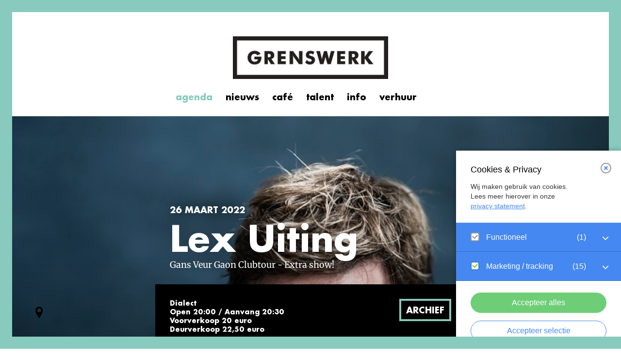

--- FILE ---
content_type: text/html; charset=UTF-8
request_url: https://www.grenswerk.nl/agenda/lex-uiting-5/
body_size: 14185
content:
<!doctype html><html lang=nl-NL><head><meta charset="UTF-8"><title>Lex Uiting | Grenswerk</title><meta name="description" content=""><meta name="keywords" content=""><meta name="viewport" content="width=device-width, initial-scale=1, user-scalable=no"><meta name="facebook-domain-verification" content="6wdhfaay2i0ry4s8by7svi8jijixn0"><meta name="googlebot" content="noindex"><link rel="shortcut icon" href=https://www.grenswerk.nl/wp-content/themes/grenswerk/images/favicons/kleur_1.ico><link rel=apple-touch-icon sizes=57x57 href=https://www.grenswerk.nl/wp-content/themes/grenswerk/images/favicons/kleur_1.png><link rel=apple-touch-icon sizes=72x72 href=https://www.grenswerk.nl/wp-content/themes/grenswerk/images/favicons/kleur_1.png><link rel=apple-touch-icon sizes=114x114 href=https://www.grenswerk.nl/wp-content/themes/grenswerk/images/favicons/kleur_1.png><link rel=apple-touch-icon sizes=144x144 href=https://www.grenswerk.nl/wp-content/themes/grenswerk/images/favicons/kleur_1.png><meta name='robots' content='max-image-preview:large'><link rel=dns-prefetch href=//fast.fonts.net><link rel=alternate title="oEmbed (JSON)" type=application/json+oembed href="https://www.grenswerk.nl/wp-json/oembed/1.0/embed?url=https%3A%2F%2Fwww.grenswerk.nl%2Fagenda%2Flex-uiting-5%2F"><link rel=alternate title="oEmbed (XML)" type=text/xml+oembed href="https://www.grenswerk.nl/wp-json/oembed/1.0/embed?url=https%3A%2F%2Fwww.grenswerk.nl%2Fagenda%2Flex-uiting-5%2F&#038;format=xml"><style id=wp-img-auto-sizes-contain-inline-css>img:is([sizes=auto i],[sizes^="auto," i]){contain-intrinsic-size:3000px 1500px}</style><style id=wp-emoji-styles-inline-css>img.wp-smiley,img.emoji{display:inline !important;border:none !important;box-shadow:none !important;height:1em !important;width:1em !important;margin:0 0.07em !important;vertical-align:-0.1em !important;background:none !important;padding:0 !important}</style><style id=classic-theme-styles-inline-css>/*! This file is auto-generated */
.wp-block-button__link{color:#fff;background-color:#32373c;border-radius:9999px;box-shadow:none;text-decoration:none;padding:calc(.667em + 2px) calc(1.333em + 2px);font-size:1.125em}.wp-block-file__button{background:#32373c;color:#fff;text-decoration:none}</style><link rel=stylesheet href=https://www.grenswerk.nl/wp-content/cache/minify/448ca.css media=all><style id=eagerly-tools-cookie-css-inline-css>/*<![CDATA[*/.eagerly-tools-cookie-blocked::before{background-image:url([data-uri])}#eagerly-tools-cookie .btn-ok{background:#fff!important}#eagerly-tools-cookie .cookie-fb-bottom .btn-ok{color:#7F7F7F!important}#eagerly-tools-cookie .cookie-fb-bottom .btn-ok:hover{color:#6ece78!important}#eagerly-tools-cookie .cookie-fb-bottom .btn-ok{background:#fff!important}#eagerly-tools-cookie .btn-ok:hover{color:#3F7AD9!important}.cookie-checkbox-group{background:#6ece78}#eagerly-tools-cookie .cookie-fb-bottom .cookie-checkbox-group, #eagerly-tools-cookie .cookie-fb-bottom .cookie-btn.cookie-btn--primary{background:#6ece78 !important}#eagerly-tools-cookie .cookie-fb-bottom .cookie-btn.cookie-btn--primary{border-color:#6ece78 !important}#eagerly-tools-cookie .cookie-fb-bottom .cookie-checkbox-group .cookie-checkbox .cookie-text{color:#fff}.eagerly-tools-cookie-blocked span{color:#000}/*]]>*/</style> <script src="https://fast.fonts.net/jsapi/2e14c15a-2a0e-48e6-989a-556f240c307d.js?ver=6.9" id=grensw-fastfont-js></script> <script src=https://www.grenswerk.nl/wp-content/cache/minify/aaf0f.js></script> <link rel=EditURI type=application/rsd+xml title=RSD href=https://www.grenswerk.nl/xmlrpc.php?rsd><meta name="generator" content="WordPress 6.9"><link rel=canonical href=https://www.grenswerk.nl/agenda/lex-uiting-5/ ><link rel=shortlink href='https://www.grenswerk.nl/?p=14368'> <script>(function(i,s,o,g,r,a,m){i['GoogleAnalyticsObject']=r;i[r]=i[r]||function(){(i[r].q=i[r].q||[]).push(arguments)},i[r].l=1*new Date();a=s.createElement(o),m=s.getElementsByTagName(o)[0];a.async=1;a.src=g;m.parentNode.insertBefore(a,m)})(window,document,'script','//www.google-analytics.com/analytics.js','ga');ga('create','UA-52714081-1','auto');ga('set','anonymizeIp',true);ga('send','pageview');</script>  <script>(function(w,d,s,l,i){w[l]=w[l]||[];w[l].push({'gtm.start':new Date().getTime(),event:'gtm.js'});var f=d.getElementsByTagName(s)[0],j=d.createElement(s),dl=l!='dataLayer'?'&l='+l:'';j.async=true;j.src='https://www.googletagmanager.com/gtm.js?id='+i+dl;f.parentNode.insertBefore(j,f);})(window,document,'script','dataLayer','GTM-KBGSRL6');</script>  <noscript><iframe src="https://www.googletagmanager.com/ns.html?id=GTM-KBGSRL6" height=0 width=0 style=display:none;visibility:hidden></iframe></noscript><meta property="og:title" content="Grenswerk: Lex Uiting"><meta property="og:type" content="website"><meta property="og:image" content="http://www.grenswerk.nl/wp-content/uploads/2021/10/Lex-Uiting-kleur-2-aangepast-formaat.jpg"><meta property="og:url" content="https://www.grenswerk.nl/agenda/lex-uiting-5/"><meta property="og:description" content="Let op: Dit is een event zonder CoronaCheck . De 1,5 meter afstand hebben we uitgezwaaid, mondkapjes hoeven niet meegebracht te worden en ook hoef je voor dit event geen 3G of negatief testbewijs via Testen voor Toegang (1G) te laten zien. Tijdens de Gans Veur Gaon Clubtour speelt Lex natuurlijk al z’n eigen hits, zoals Gans Veur Gaon, Wachte, Vanaaf Vandaag en Nao ’t Zuuje. Ook brengt hij een ode aan de tofste popliedjes uit Limburg. Een feest der herkenning, mét meezinggarantie. Het afgelopen jaar heeft de zanger ook hard gewerkt aan nieuw repertoire. Tijdens de Gans Veur Gaon Clubtour krijgen de bezoekers exclusief de primeur van ’n handjevol gloednieuwe dialect popsongs."><meta property="og:site_name" content="Grenswerk"><meta property="fb:app_id" content="1460405364245220"><style id=global-styles-inline-css>/*<![CDATA[*/:root{--wp--preset--aspect-ratio--square:1;--wp--preset--aspect-ratio--4-3:4/3;--wp--preset--aspect-ratio--3-4:3/4;--wp--preset--aspect-ratio--3-2:3/2;--wp--preset--aspect-ratio--2-3:2/3;--wp--preset--aspect-ratio--16-9:16/9;--wp--preset--aspect-ratio--9-16:9/16;--wp--preset--color--black:#000;--wp--preset--color--cyan-bluish-gray:#abb8c3;--wp--preset--color--white:#fff;--wp--preset--color--pale-pink:#f78da7;--wp--preset--color--vivid-red:#cf2e2e;--wp--preset--color--luminous-vivid-orange:#ff6900;--wp--preset--color--luminous-vivid-amber:#fcb900;--wp--preset--color--light-green-cyan:#7bdcb5;--wp--preset--color--vivid-green-cyan:#00d084;--wp--preset--color--pale-cyan-blue:#8ed1fc;--wp--preset--color--vivid-cyan-blue:#0693e3;--wp--preset--color--vivid-purple:#9b51e0;--wp--preset--gradient--vivid-cyan-blue-to-vivid-purple:linear-gradient(135deg,rgb(6,147,227) 0%,rgb(155,81,224) 100%);--wp--preset--gradient--light-green-cyan-to-vivid-green-cyan:linear-gradient(135deg,rgb(122,220,180) 0%,rgb(0,208,130) 100%);--wp--preset--gradient--luminous-vivid-amber-to-luminous-vivid-orange:linear-gradient(135deg,rgb(252,185,0) 0%,rgb(255,105,0) 100%);--wp--preset--gradient--luminous-vivid-orange-to-vivid-red:linear-gradient(135deg,rgb(255,105,0) 0%,rgb(207,46,46) 100%);--wp--preset--gradient--very-light-gray-to-cyan-bluish-gray:linear-gradient(135deg,rgb(238,238,238) 0%,rgb(169,184,195) 100%);--wp--preset--gradient--cool-to-warm-spectrum:linear-gradient(135deg,rgb(74,234,220) 0%,rgb(151,120,209) 20%,rgb(207,42,186) 40%,rgb(238,44,130) 60%,rgb(251,105,98) 80%,rgb(254,248,76) 100%);--wp--preset--gradient--blush-light-purple:linear-gradient(135deg,rgb(255,206,236) 0%,rgb(152,150,240) 100%);--wp--preset--gradient--blush-bordeaux:linear-gradient(135deg,rgb(254,205,165) 0%,rgb(254,45,45) 50%,rgb(107,0,62) 100%);--wp--preset--gradient--luminous-dusk:linear-gradient(135deg,rgb(255,203,112) 0%,rgb(199,81,192) 50%,rgb(65,88,208) 100%);--wp--preset--gradient--pale-ocean:linear-gradient(135deg,rgb(255,245,203) 0%,rgb(182,227,212) 50%,rgb(51,167,181) 100%);--wp--preset--gradient--electric-grass:linear-gradient(135deg,rgb(202,248,128) 0%,rgb(113,206,126) 100%);--wp--preset--gradient--midnight:linear-gradient(135deg,rgb(2,3,129) 0%,rgb(40,116,252) 100%);--wp--preset--font-size--small:13px;--wp--preset--font-size--medium:20px;--wp--preset--font-size--large:36px;--wp--preset--font-size--x-large:42px;--wp--preset--spacing--20:0.44rem;--wp--preset--spacing--30:0.67rem;--wp--preset--spacing--40:1rem;--wp--preset--spacing--50:1.5rem;--wp--preset--spacing--60:2.25rem;--wp--preset--spacing--70:3.38rem;--wp--preset--spacing--80:5.06rem;--wp--preset--shadow--natural:6px 6px 9px rgba(0, 0, 0, 0.2);--wp--preset--shadow--deep:12px 12px 50px rgba(0, 0, 0, 0.4);--wp--preset--shadow--sharp:6px 6px 0px rgba(0, 0, 0, 0.2);--wp--preset--shadow--outlined:6px 6px 0px -3px rgb(255, 255, 255), 6px 6px rgb(0, 0, 0);--wp--preset--shadow--crisp:6px 6px 0px rgb(0, 0, 0)}:where(.is-layout-flex){gap:0.5em}:where(.is-layout-grid){gap:0.5em}body .is-layout-flex{display:flex}.is-layout-flex{flex-wrap:wrap;align-items:center}.is-layout-flex>:is(*,div){margin:0}body .is-layout-grid{display:grid}.is-layout-grid>:is(*,div){margin:0}:where(.wp-block-columns.is-layout-flex){gap:2em}:where(.wp-block-columns.is-layout-grid){gap:2em}:where(.wp-block-post-template.is-layout-flex){gap:1.25em}:where(.wp-block-post-template.is-layout-grid){gap:1.25em}.has-black-color{color:var(--wp--preset--color--black) !important}.has-cyan-bluish-gray-color{color:var(--wp--preset--color--cyan-bluish-gray) !important}.has-white-color{color:var(--wp--preset--color--white) !important}.has-pale-pink-color{color:var(--wp--preset--color--pale-pink) !important}.has-vivid-red-color{color:var(--wp--preset--color--vivid-red) !important}.has-luminous-vivid-orange-color{color:var(--wp--preset--color--luminous-vivid-orange) !important}.has-luminous-vivid-amber-color{color:var(--wp--preset--color--luminous-vivid-amber) !important}.has-light-green-cyan-color{color:var(--wp--preset--color--light-green-cyan) !important}.has-vivid-green-cyan-color{color:var(--wp--preset--color--vivid-green-cyan) !important}.has-pale-cyan-blue-color{color:var(--wp--preset--color--pale-cyan-blue) !important}.has-vivid-cyan-blue-color{color:var(--wp--preset--color--vivid-cyan-blue) !important}.has-vivid-purple-color{color:var(--wp--preset--color--vivid-purple) !important}.has-black-background-color{background-color:var(--wp--preset--color--black) !important}.has-cyan-bluish-gray-background-color{background-color:var(--wp--preset--color--cyan-bluish-gray) !important}.has-white-background-color{background-color:var(--wp--preset--color--white) !important}.has-pale-pink-background-color{background-color:var(--wp--preset--color--pale-pink) !important}.has-vivid-red-background-color{background-color:var(--wp--preset--color--vivid-red) !important}.has-luminous-vivid-orange-background-color{background-color:var(--wp--preset--color--luminous-vivid-orange) !important}.has-luminous-vivid-amber-background-color{background-color:var(--wp--preset--color--luminous-vivid-amber) !important}.has-light-green-cyan-background-color{background-color:var(--wp--preset--color--light-green-cyan) !important}.has-vivid-green-cyan-background-color{background-color:var(--wp--preset--color--vivid-green-cyan) !important}.has-pale-cyan-blue-background-color{background-color:var(--wp--preset--color--pale-cyan-blue) !important}.has-vivid-cyan-blue-background-color{background-color:var(--wp--preset--color--vivid-cyan-blue) !important}.has-vivid-purple-background-color{background-color:var(--wp--preset--color--vivid-purple) !important}.has-black-border-color{border-color:var(--wp--preset--color--black) !important}.has-cyan-bluish-gray-border-color{border-color:var(--wp--preset--color--cyan-bluish-gray) !important}.has-white-border-color{border-color:var(--wp--preset--color--white) !important}.has-pale-pink-border-color{border-color:var(--wp--preset--color--pale-pink) !important}.has-vivid-red-border-color{border-color:var(--wp--preset--color--vivid-red) !important}.has-luminous-vivid-orange-border-color{border-color:var(--wp--preset--color--luminous-vivid-orange) !important}.has-luminous-vivid-amber-border-color{border-color:var(--wp--preset--color--luminous-vivid-amber) !important}.has-light-green-cyan-border-color{border-color:var(--wp--preset--color--light-green-cyan) !important}.has-vivid-green-cyan-border-color{border-color:var(--wp--preset--color--vivid-green-cyan) !important}.has-pale-cyan-blue-border-color{border-color:var(--wp--preset--color--pale-cyan-blue) !important}.has-vivid-cyan-blue-border-color{border-color:var(--wp--preset--color--vivid-cyan-blue) !important}.has-vivid-purple-border-color{border-color:var(--wp--preset--color--vivid-purple) !important}.has-vivid-cyan-blue-to-vivid-purple-gradient-background{background:var(--wp--preset--gradient--vivid-cyan-blue-to-vivid-purple) !important}.has-light-green-cyan-to-vivid-green-cyan-gradient-background{background:var(--wp--preset--gradient--light-green-cyan-to-vivid-green-cyan) !important}.has-luminous-vivid-amber-to-luminous-vivid-orange-gradient-background{background:var(--wp--preset--gradient--luminous-vivid-amber-to-luminous-vivid-orange) !important}.has-luminous-vivid-orange-to-vivid-red-gradient-background{background:var(--wp--preset--gradient--luminous-vivid-orange-to-vivid-red) !important}.has-very-light-gray-to-cyan-bluish-gray-gradient-background{background:var(--wp--preset--gradient--very-light-gray-to-cyan-bluish-gray) !important}.has-cool-to-warm-spectrum-gradient-background{background:var(--wp--preset--gradient--cool-to-warm-spectrum) !important}.has-blush-light-purple-gradient-background{background:var(--wp--preset--gradient--blush-light-purple) !important}.has-blush-bordeaux-gradient-background{background:var(--wp--preset--gradient--blush-bordeaux) !important}.has-luminous-dusk-gradient-background{background:var(--wp--preset--gradient--luminous-dusk) !important}.has-pale-ocean-gradient-background{background:var(--wp--preset--gradient--pale-ocean) !important}.has-electric-grass-gradient-background{background:var(--wp--preset--gradient--electric-grass) !important}.has-midnight-gradient-background{background:var(--wp--preset--gradient--midnight) !important}.has-small-font-size{font-size:var(--wp--preset--font-size--small) !important}.has-medium-font-size{font-size:var(--wp--preset--font-size--medium) !important}.has-large-font-size{font-size:var(--wp--preset--font-size--large) !important}.has-x-large-font-size{font-size:var(--wp--preset--font-size--x-large) !important}/*]]>*/</style></head><body class="wp-singular agenda-template-default single single-agenda postid-14368 wp-theme-grenswerk body"><div id=fb-root></div><canvas id=duoproc style=display:none></canvas><div id=setGrid></div><div id=basiskleur style=display:none>kleur_1</div><div id=steunkleur style=display:none>kleur_1</div><div id=border-top class=kleur_1></div><div id=border-left class=kleur_1></div><div id=border-right class=kleur_1></div><div id=border-bottom class=kleur_1></div><div id=container><div id=sitewide class=kleur_1><div class="center mobile_full"> <a href=https://www.grenswerk.nl title class=logo> <img src=https://www.grenswerk.nl/wp-content/themes/grenswerk/img/logo.jpg alt=Grenswerk> </a><div id=menu-btn class="hide_desktop show_mobile"> <span class=icon></span> <span class="icon close"></span></div><div id=menu class=kleur_1><ul id=menu-hoofdmenu class><li id=menu-item-58 class="menu-item menu-item-type-custom menu-item-object-custom menu-item-58 current-menu-item"><a href=/agenda>agenda</a></li> <li id=menu-item-59 class="menu-item menu-item-type-custom menu-item-object-custom menu-item-59"><a href=/nieuws>nieuws</a></li> <li id=menu-item-60 class="menu-item menu-item-type-post_type menu-item-object-page menu-item-60"><a href=https://www.grenswerk.nl/cafe/ >Café</a></li> <li id=menu-item-17009 class="menu-item menu-item-type-post_type menu-item-object-page menu-item-17009"><a href=https://www.grenswerk.nl/talent/ >Talent</a></li> <li id=menu-item-62 class="menu-item menu-item-type-post_type menu-item-object-page menu-item-62"><a href=https://www.grenswerk.nl/info/ >Info</a></li> <li id=menu-item-10440 class="menu-item menu-item-type-post_type menu-item-object-page menu-item-10440"><a href=https://www.grenswerk.nl/verhuur/ >Verhuur</a></li></ul></div><div class=clear></div></div></div><div id=mobile-overlay class="hide_desktop show_mobile"></div><div id=content><div id=agenda_detail><div class=bg_img><div class="center big mobile_full"><div class="gradient_overlay gradient_overlay--darker"></div> <img width=826 height=620 style="height: auto;" src=https://www.grenswerk.nl/wp-content/uploads/2021/10/Lex-Uiting-kleur-2-aangepast-formaat.jpg alt></div></div><div class="content kleur_1"><div class="center small mobile_full_padding"><div class="date detail_head"> 26 maart 2022</div><h1 class="detail_head">Lex Uiting</h1><h5 class="detail_head">Gans Veur Gaon Clubtour - Extra show!</h5><div class=info-head> <span title class="ticket_btn gratis"><span>archief</span></span><div class=base> Dialect<br>Open 20:00 / Aanvang 20:30<br>Voorverkoop 20 euro<br>Deurverkoop 22,50 euro<br></div><div class=clear></div><div class=the_content><p><em>Let op: Dit is een event zonder CoronaCheck . De 1,5 meter afstand hebben we uitgezwaaid, mondkapjes hoeven niet meegebracht te worden en ook hoef je voor dit event geen 3G of negatief testbewijs via Testen voor Toegang (1G) te laten zien.</em></p><p>Tijdens de Gans Veur Gaon Clubtour speelt Lex natuurlijk al z’n eigen hits, zoals Gans Veur Gaon, Wachte, Vanaaf Vandaag en Nao ’t Zuuje. Ook brengt hij een ode aan de tofste popliedjes uit Limburg. Een feest der herkenning, mét meezinggarantie. Het afgelopen jaar heeft de zanger ook hard gewerkt aan nieuw repertoire. Tijdens de Gans Veur Gaon Clubtour krijgen de bezoekers exclusief de primeur van ’n handjevol gloednieuwe dialect popsongs.</p></div></div> <img class=detail-image src=https://www.grenswerk.nl/wp-content/uploads/2021/10/Lex-Uiting-kleur-2-aangepast-formaat-700x400.jpg alt><div class="info-content the_content"><p>Lex: “Booh!! Eindelik meuge we weer! Een eigen clubtour -dwars door ’t zuuje- is voor mij de ultieme manier om weer met m’n bandje aan de gang te gaan, na bijna 2 jaar Corona ellende. Je mag meezingen, -dansen én drinken en een ding beloof ik je: we breken de héle tent netjes voor je af. Dit wordt ’n ouderwets, dampend, Limburgs feestje!”</p></div></div></div><div class=socials><div class="center big mobile_full"><div class=balk><div class="center small mobile_full_padding"> <a href="https://www.grenswerk.nl/?ical=14368" title class="btn btn_ical left"><span>iCal</span></a><div data-div=%09%09%09%09%09%09%3Cdiv+class%3D%22btn_fb+right%22%3E%0A%09%09%09%09%09%09%09%3Cdiv+class%3D%22tekst%22%3E%0A%09%09%09%09%09%09%09%09%3Cspan%3ELike%3C%2Fspan%3E%0A%09%09%09%09%09%09%09%3C%2Fdiv%3E%0A%09%09%09%09%09%09%09%3Cdiv+class%3D%22button%22%3E%0A%09%09%09%09%09%09%09%09%3Cdiv+class%3D%22fb-like%22+data-layout%3D%22button%22+data-action%3D%22like%22+data-show-faces%3D%22false%22+data-share%3D%22false%22%3E%3C%2Fdiv%3E%0A%09%09%09%09%09%09%09%3C%2Fdiv%3E%0A%09%09%09%09%09%09%3C%2Fdiv%3E%0A%09%09%09%09%09%09 class="cookie-data-div js-cookie-data-div hide"></div> <a href="https://twitter.com/intent/tweet?url=https%3A%2F%2Fwww.grenswerk.nl%2Fagenda%2Flex-uiting-5%2F&text=Lex+Uiting%20@grenswerkvenlo" title=Tweet class="btn btn_twitter right"><span>Tweet</span></a><a href="whatsapp://send?text=Wil%20jij%20mee%20naar:%20Lex+Uiting:%20https%3A%2F%2Fwww.grenswerk.nl%2Fagenda%2Flex-uiting-5%2F" title=Tweet class="btn btn_whatsapp right"><span>What's app</span></a><div class=clear></div></div></div></div></div></div><div id=tips class=kleur_1><div class="center small"><h2>Tips</h2><div class="kolom left"><div class=tip data-target=https://www.grenswerk.nl/agenda/king-king-2026/ ><div class="image liggend"> <img id=duo2 width=320 height=220 data-type class=duotone data-fallback src=https://www.grenswerk.nl/wp-content/uploads/2025/09/KingKing-_No_Logo_2025-320x220.png alt><div class=ticket_con> <a href=https://grenswerk.stager.co/shop/default/events/111527541 title class="ticket_btn " target=_blank ><span>tickets</span></a></div></div><div class=label><div class=date> vrijdag 27 maart</div><h3>King King</h3><h5>+ Black Bottle Riot</h5></div></div><div class=tip data-target=https://www.grenswerk.nl/agenda/down-by-the-river-2026/ ><div class="image liggend"> <img id=duo4 width=320 height=220 data-type class=duotone data-fallback src=https://www.grenswerk.nl/wp-content/uploads/2025/11/dylanleblanc2023-5-320x220.jpg alt><div class=ticket_con> <a href=https://grenswerk.stager.co/shop/default/events/111566547 title class="ticket_btn " target=_blank><span>tickets</span></a></div></div><div class=label><div class=date> zondag 10 mei</div><h3>Down By The River</h3><h5>MICHA (NL) + Dylan LeBlanc (USA) + Mariel Buckley (CAN)</h5></div></div></div><div class="kolom right"><div class=tip data-target=https://www.grenswerk.nl/agenda/ac-in-dc/ ><div class="image liggend"> <img id=duo3 width=320 height=220 data-type class=duotone data-fallback src=https://www.grenswerk.nl/wp-content/uploads/2025/02/Ac-in-Dc--320x220.jpg alt><div class=ticket_con> <span title class="ticket_btn uitverkocht"><span>uitverkocht</span></span></div></div><div class=label><div class=date> vrijdag 23 januari</div><h3>ACinDC</h3><h5>+ Bildtstar</h5></div></div><div class="tip hide_mobile" data-target=https://www.grenswerk.nl/agenda/candy-dulfer-funkalicious/ ><div class="image liggend"> <img id=duo5 width=320 height=220 data-type class=duotone data-fallback src=https://www.grenswerk.nl/wp-content/uploads/2025/12/2-Candy-Hilde-Harshagen-320x220.png alt><div class=ticket_con> <span title class="ticket_btn uitverkocht"><span>uitverkocht</span></span></div></div><div class=label><div class=date> donderdag 11 juni</div><h3>Candy Dulfer</h3><h5>Funkalicious Tour</h5></div></div></div><div class=clear></div></div></div></div><div id=spotify class=kleur_1  style=right:-320px; ><div class=close_btn> <span class=icon></span></div><div class=cont> <span class="icon spotify"></span><h5>Beluister De Grenswerk-selection</h5><p> Alle verse nieuwe tracks voor jou geselecteerd door ons (op Spotify).</p> <a href=https://open.spotify.com/user/poppodiumgrenswerk/playlist/3yFyHX1cAI6Yfx3AODzm4H title="Luister de Grenswerk spotify playlist" class=btn target=_blank><span>Beluisteren</span></a></div></div><div id=subscribenews class=kleur_1><div class=close_btn> <span class=icon></span></div><div class=cont><div id=nieuwsbrief class=kleur_1><h4> Schrijf je in voor onze nieuwsbrief</h4><form id=nieuwsbrief_form class action=# novalidate=novalidate> <input name=email class=email placeholder=E-mailadres autocomplete=off> <input name=action value=newsletter_subscribe type=hidden><div class=fake_submit> <span>aanmelden</span></div> <input class=submit type=submit value><div class=clear></div></form></div></div></div><div class=clear></div><div id=footer class="fill-width footer-ex kleur_1"><div class="inner footer-ex"><div class="bg footer-ex"> <img src=https://www.grenswerk.nl/wp-content/themes/grenswerk/img/maps.jpg class=footer-ex alt> <a href=https://goo.gl/maps/xMiz9 target=_blank class="pin footer-ex"> <span class=footer-ex>Grenswerk</span> </a></div><div class="contact kleur_1 footer-ex"> <a href=# title class="btn footer-ex">contact <span class="icon footer-ex"></span><span class="icon hover footer-ex"></span></a><p class=footer-ex> <a href=mailto:info@grenswerk.nl target=_blank class=footer-ex title="Mail Poppodium Grenswerk">info@grenswerk.nl</a> / <a target=_blank href=https://goo.gl/maps/xMiz9 class="hide_desktop show_mobile">Peperstraat 10, 5911 HA, Venlo</a></p></div><ul class="socials kleur_1 footer-ex"> <li> <a class="spotify footer-ex hide" href=# title="Spotify Poppodium Grenswerk"> <span class="icon footer-ex"></span> <span class="icon hover footer-ex"></span> </a> </li> <li> <a class="mail footer-ex" href=mailto:info@grenswerk.nl target=_blank title="Mail Poppodium Grenswerk"> <span class="icon footer-ex"></span> <span class="icon hover footer-ex"></span> </a> </li> <li> <a class="twitter footer-ex" href=https://twitter.com/GrenswerkVenlo target=_blank title="Twitter van Poppodium Grenswerk"> <span class="icon footer-ex"></span> <span class="icon hover footer-ex"></span> </a> </li> <li> <a class="facebook footer-ex" href=https://www.facebook.com/PoppodiumGrenswerk target=_blank title="Facebook van Poppodium Grenswerk"> <span class="icon footer-ex"></span> <span class="icon hover footer-ex"></span> </a> </li> <li> <a class="instagram footer-ex" href=https://instagram.com/Grenswerk target=_blank title="Instagram van Poppodium Grenswerk"> <span class="icon footer-ex"></span> <span class="icon hover footer-ex"></span> </a> </li></ul><div class=clear></div></div></div></div> <script type=speculationrules>{"prefetch":[{"source":"document","where":{"and":[{"href_matches":"/*"},{"not":{"href_matches":["/wp-*.php","/wp-admin/*","/wp-content/uploads/*","/wp-content/*","/wp-content/plugins/*","/wp-content/themes/grenswerk/*","/*\\?(.+)"]}},{"not":{"selector_matches":"a[rel~=\"nofollow\"]"}},{"not":{"selector_matches":".no-prefetch, .no-prefetch a"}}]},"eagerness":"conservative"}]}</script> <script src=https://www.grenswerk.nl/wp-content/cache/minify/87db9.js></script> <script id=grenswerk-js-extra>var js_object={"ajax_url":"https://www.grenswerk.nl/wp-admin/admin-ajax.php"};</script> <script src=https://www.grenswerk.nl/wp-content/cache/minify/497ef.js></script> <script id=eagerly-tools-cookie-js-js-extra>var cookieData={"ajaxURL":"https://www.grenswerk.nl/wp-admin/admin-ajax.php","siteURL":"https://www.grenswerk.nl","ajaxAction":{"shares":"load_shares"},"themePath":"https://www.grenswerk.nl/wp-content/themes/grenswerk","pluginPath":"https://www.grenswerk.nl/wp-content/plugins/eagerly-tools-cookie/","currentID":"14368","forceReload":"1","initialSettings":["default","tracking"]};</script> <script src=https://www.grenswerk.nl/wp-content/cache/minify/8da6a.js></script> <script id=wp-emoji-settings type=application/json>{"baseUrl":"https://s.w.org/images/core/emoji/17.0.2/72x72/","ext":".png","svgUrl":"https://s.w.org/images/core/emoji/17.0.2/svg/","svgExt":".svg","source":{"concatemoji":"https://www.grenswerk.nl/wp-includes/js/wp-emoji-release.min.js?ver=6.9"}}</script> <script type=module>/*<![CDATA[*//*! This file is auto-generated */
const a=JSON.parse(document.getElementById("wp-emoji-settings").textContent),o=(window._wpemojiSettings=a,"wpEmojiSettingsSupports"),s=["flag","emoji"];function i(e){try{var t={supportTests:e,timestamp:(new Date).valueOf()};sessionStorage.setItem(o,JSON.stringify(t))}catch(e){}}function c(e,t,n){e.clearRect(0,0,e.canvas.width,e.canvas.height),e.fillText(t,0,0);t=new Uint32Array(e.getImageData(0,0,e.canvas.width,e.canvas.height).data);e.clearRect(0,0,e.canvas.width,e.canvas.height),e.fillText(n,0,0);const a=new Uint32Array(e.getImageData(0,0,e.canvas.width,e.canvas.height).data);return t.every((e,t)=>e===a[t])}function p(e,t){e.clearRect(0,0,e.canvas.width,e.canvas.height),e.fillText(t,0,0);var n=e.getImageData(16,16,1,1);for(let e=0;e<n.data.length;e++)if(0!==n.data[e])return!1;return!0}function u(e,t,n,a){switch(t){case"flag":return n(e,"\ud83c\udff3\ufe0f\u200d\u26a7\ufe0f","\ud83c\udff3\ufe0f\u200b\u26a7\ufe0f")?!1:!n(e,"\ud83c\udde8\ud83c\uddf6","\ud83c\udde8\u200b\ud83c\uddf6")&&!n(e,"\ud83c\udff4\udb40\udc67\udb40\udc62\udb40\udc65\udb40\udc6e\udb40\udc67\udb40\udc7f","\ud83c\udff4\u200b\udb40\udc67\u200b\udb40\udc62\u200b\udb40\udc65\u200b\udb40\udc6e\u200b\udb40\udc67\u200b\udb40\udc7f");case"emoji":return!a(e,"\ud83e\u1fac8")}return!1}function f(e,t,n,a){let r;const o=(r="undefined"!=typeof WorkerGlobalScope&&self instanceof WorkerGlobalScope?new OffscreenCanvas(300,150):document.createElement("canvas")).getContext("2d",{willReadFrequently:!0}),s=(o.textBaseline="top",o.font="600 32px Arial",{});return e.forEach(e=>{s[e]=t(o,e,n,a)}),s}function r(e){var t=document.createElement("script");t.src=e,t.defer=!0,document.head.appendChild(t)}a.supports={everything:!0,everythingExceptFlag:!0},new Promise(t=>{let n=function(){try{var e=JSON.parse(sessionStorage.getItem(o));if("object"==typeof e&&"number"==typeof e.timestamp&&(new Date).valueOf()<e.timestamp+604800&&"object"==typeof e.supportTests)return e.supportTests}catch(e){}return null}();if(!n){if("undefined"!=typeof Worker&&"undefined"!=typeof OffscreenCanvas&&"undefined"!=typeof URL&&URL.createObjectURL&&"undefined"!=typeof Blob)try{var e="postMessage("+f.toString()+"("+[JSON.stringify(s),u.toString(),c.toString(),p.toString()].join(",")+"));",a=new Blob([e],{type:"text/javascript"});const r=new Worker(URL.createObjectURL(a),{name:"wpTestEmojiSupports"});return void(r.onmessage=e=>{i(n=e.data),r.terminate(),t(n)})}catch(e){}i(n=f(s,u,c,p))}t(n)}).then(e=>{for(const n in e)a.supports[n]=e[n],a.supports.everything=a.supports.everything&&a.supports[n],"flag"!==n&&(a.supports.everythingExceptFlag=a.supports.everythingExceptFlag&&a.supports[n]);var t;a.supports.everythingExceptFlag=a.supports.everythingExceptFlag&&!a.supports.flag,a.supports.everything||((t=a.source||{}).concatemoji?r(t.concatemoji):t.wpemoji&&t.twemoji&&(r(t.twemoji),r(t.wpemoji)))});/*]]>*/</script> <a aria-label="open cookie tool" tabindex=0 id=eagerly-tools-cookie-btn class="js-cookie-btn btn-right"> <i class="cookie-svg-icon icon-cookie" data-icon=icon-cookie data-fill=#fff data-sprite=https://www.grenswerk.nl/wp-content/plugins/eagerly-tools-cookie/img/output/cookie-sprite.svg><svg x=0px y=0px width=100% height=100% viewBox="41 791 28 28" style="display: inline;"><g id=icon-cookie> <path d="M67.7683752,802.594821 C67.7024233,802.245448 67.4190019,801.980625 67.0664548,801.938477 C66.7128286,801.896075 66.3756427,802.087011 66.2293299,802.411375 C65.9719337,802.980122 65.4063603,803.375643 64.7507776,803.374881 C64.0235302,803.376658 63.4093339,802.885923 63.2045595,802.21225 C63.0810348,801.801114 62.6585368,801.557365 62.24099,801.654865 C61.9841016,801.715104 61.7411145,801.750079 61.4998413,801.750079 C59.7098745,801.746588 58.2531579,800.289872 58.2499207,798.499841 C58.2499207,798.258632 58.2848961,798.015644 58.3448811,797.759708 C58.4433328,797.342161 58.1988223,796.918902 57.7877501,796.79544 C57.1140131,796.591364 56.6233417,795.977168 56.6248016,795.249921 C56.6241034,794.593576 57.0198144,794.028765 57.5886251,793.771114 C57.9127348,793.625119 58.1036079,793.286854 58.0614597,792.934307 C58.0190575,792.580935 57.7542346,792.297323 57.4049248,792.231561 C56.6298163,792.08601 55.827159,792 55,792 C47.8288973,792.001714 42.0017139,797.828897 42,805 C42.0017139,812.171039 47.8288973,817.998223 55,818 C62.1710392,817.998223 67.9982227,812.171039 68,805 C68,804.172841 67.9136723,803.370184 67.7683752,802.594821 Z M63.0396482,813.039648 C60.97667,815.100913 58.1378216,816.374881 55,816.374881 C51.8621149,816.374881 49.02333,815.100913 46.9603518,813.039648 C44.8990874,810.97667 43.625119,808.137822 43.625119,805 C43.625119,801.862115 44.8990874,799.02333 46.9603518,796.960352 C49.02333,794.899087 51.8621149,793.625119 55,793.625119 C55.1462493,793.625119 55.2890709,793.64048 55.4346219,793.646891 C55.163134,794.119789 55.0006982,794.664289 55,795.249921 C55.00146,796.462952 55.6744352,797.503074 56.6550798,798.057983 C56.6394647,798.202582 56.6248016,798.347117 56.6248016,798.499841 C56.626579,801.190155 58.8097812,803.373421 61.4998413,803.374881 C61.6525652,803.374881 61.797418,803.360281 61.9419534,803.34492 C62.4968628,804.324803 63.5360325,804.998223 64.749762,805 C65.3357113,804.999238 65.8799566,804.836612 66.3530452,804.565315 C66.3595197,804.70985 66.374881,804.853687 66.374881,805 C66.374881,808.137822 65.1009126,810.97667 63.0396482,813.039648 Z M53.374881,798.499841 C53.374881,799.397459 52.6473797,800.12496 51.7500793,800.12496 C50.8524617,800.12496 50.1249603,799.397459 50.1249603,798.499841 C50.1249603,797.602541 50.8524617,796.87504 51.7500793,796.87504 C52.6473797,796.87504 53.374881,797.602541 53.374881,798.499841 Z M50.1249603,805 C50.1249603,805.8973 49.397459,806.624802 48.4998413,806.624802 C47.602541,806.624802 46.8750397,805.8973 46.8750397,805 C46.8750397,804.102382 47.602541,803.374881 48.4998413,803.374881 C49.397459,803.374881 50.1249603,804.102382 50.1249603,805 Z M58.2499207,811.499841 C58.2499207,812.397459 57.5224193,813.12496 56.6248016,813.12496 C55.7275013,813.12496 55,812.397459 55,811.499841 C55,810.602478 55.7275013,809.87504 56.6248016,809.87504 C57.5224193,809.87504 58.2499207,810.602478 58.2499207,811.499841 Z M56.6248016,805.81256 C56.6248016,806.261083 56.2610827,806.624802 55.8125595,806.624802 C55.3637189,806.624802 55,806.261083 55,805.81256 C55,805.363719 55.3637189,805 55.8125595,805 C56.2610827,805 56.6248016,805.363719 56.6248016,805.81256 Z M63.1249603,809.06248 C63.1249603,809.511257 62.7611779,809.87504 62.3124008,809.87504 C61.8636237,809.87504 61.4998413,809.511257 61.4998413,809.06248 C61.4998413,808.61364 61.8636237,808.249921 62.3124008,808.249921 C62.7611779,808.249921 63.1249603,808.61364 63.1249603,809.06248 Z M51.7500793,810.687282 C51.7500793,811.136122 51.3862969,811.499841 50.9375198,811.499841 C50.4886793,811.499841 50.1249603,811.136122 50.1249603,810.687282 C50.1249603,810.238759 50.4886793,809.87504 50.9375198,809.87504 C51.3862969,809.87504 51.7500793,810.238759 51.7500793,810.687282 Z" id=Combined-Shape fill=#fff></path> </g></svg> </i></a><div id=eagerly-tools-cookie-overlay></div><div id=eagerly-tools-cookie class="feedback-right hide-mob"><div class=cookie-fb-content><div class="cookie-fb-top js-cookie-fb-top"><a aria-label=close tabindex=0 class="btn-close js-close-cookie"> <i class="cookie-svg-icon icon-close" data-icon=icon-close data-fill=#fff data-sprite=https://www.grenswerk.nl/wp-content/plugins/eagerly-tools-cookie/img/output/cookie-sprite.svg><svg x=0px y=0px width=100% height=100% viewBox="-1 -1 10.1 10.1" style="display: inline;"><g id=icon-close> <path d="M1.00025,8.00025 C0.74425,8.00025 0.48825,7.90225 0.29325,7.70725 C-0.09775,7.31625 -0.09775,6.68425 0.29325,6.29325 L6.29325,0.29325 C6.68425,-0.09775 7.31625,-0.09775 7.70725,0.29325 C8.09825,0.68425 8.09825,1.31625 7.70725,1.70725 L1.70725,7.70725 C1.51225,7.90225 1.25625,8.00025 1.00025,8.00025" id=Fill-658 fill=#fff></path> <path d="M7.00025,8.00025 C6.74425,8.00025 6.48825,7.90225 6.29325,7.70725 L0.29325,1.70725 C-0.09775,1.31625 -0.09775,0.68425 0.29325,0.29325 C0.68425,-0.09775 1.31625,-0.09775 1.70725,0.29325 L7.70725,6.29325 C8.09825,6.68425 8.09825,7.31625 7.70725,7.70725 C7.51225,7.90225 7.25625,8.00025 7.00025,8.00025" id=Fill-659 fill=#fff></path> </g></svg> </i>		</a><span class="cookie-fb-title js-cookie-fb-title">Cookies & Privacy</span><p>Wij maken gebruik van cookies.<br>Lees meer hierover in onze <a id=privacy href=https://www.grenswerk.nl/privacy title="privacy statement" target=_blank class=privacy-link>privacy statement</a>.</p></div><div class="cookie-fb-scroller js-cookie-fb-scroller"><div class="cookie-field js-cookie-field cookie-checkbox-group js-cookie-checkbox-group cookie-checkbox js-cookie-checkbox checked disabled"> <label class="cookie-checkbox js-cookie-checkbox"> <input type=checkbox name=checkbox-field value=default checked disabled><div class=cookie-check> <span class=cookie-fake-checkbox> <i class="cookie-svg-icon icon-check" data-icon=icon-check data-fill=#7ED321 data-sprite=https://www.grenswerk.nl/wp-content/plugins/eagerly-tools-cookie/img/output/cookie-sprite.svg><svg x=0px y=0px width=100% height=100% viewBox="1126 526 12 9.2" style="display: inline; visibility: visible"><g id=icon-check> <path d="M1131.81013,533.880734 C1131.62025,534.077326 1131.36709,534.142857 1131.11392,534.142857 C1130.86076,534.142857 1130.60759,534.077326 1130.41772,533.880734 L1127.25316,530.604194 C1127.06329,530.407602 1127,530.145478 1127,529.883355 C1127,529.621232 1127.12658,529.42464 1127.25316,529.228047 C1127.44304,529.031455 1127.63291,528.965924 1127.88608,528.965924 C1128.13924,528.965924 1128.39241,529.031455 1128.58228,529.228047 L1131.05063,531.783748 L1135.41772,527.262123 C1135.60759,527.065531 1135.86076,527 1136.11392,527 C1136.36709,527 1136.55696,527.131062 1136.74684,527.262123 C1136.93671,527.458716 1137,527.655308 1137,527.917431 C1137,528.179554 1136.93671,528.441678 1136.74684,528.63827 L1131.81013,533.880734 Z" id=Path fill=#7ED321></path> </g></svg> </i>		</span><div class=cookie-text> Functioneel	<span class=total>(<em>1</em>)</span></div></div> </label> <button aria-label="open Functioneel cookies" class="open-cookie-item js-open-cookie-item"> <i class="cookie-svg-icon icon-arrow" data-icon=icon-arrow data-fill=#999 data-offset=6 data-rotate=90 data-sprite=https://www.grenswerk.nl/wp-content/plugins/eagerly-tools-cookie/img/output/cookie-sprite.svg><svg x=0px y=0px width=100% height=100% viewBox="-3 -3 14.1 20.1" style="display: inline;"><g id=icon-arrow transform="rotate(90 4 7)"> <path d="M1.00025,14.00025 C0.74425,14.00025 0.48825,13.90225 0.29325,13.70725 C-0.09775,13.31625 -0.09775,12.68425 0.29325,12.29325 L5.58625,7.00025 L0.29325,1.70725 C-0.09775,1.31625 -0.09775,0.68425 0.29325,0.29325 C0.68425,-0.09775 1.31625,-0.09775 1.70725,0.29325 L7.70725,6.29325 C8.09825,6.68425 8.09825,7.31625 7.70725,7.70725 L1.70725,13.70725 C1.51225,13.90225 1.25625,14.00025 1.00025,14.00025" fill=#999></path> </g></svg> </i>		</button><div class="cookie-item-content js-cookie-item-content"><ul class=cookie-item-list> <li class=cookie-item-list__item><strong>Google Analytics</strong><p>Bezoekersstatistieken, websitebezoek en gebruik wordt gemeten en gebruikersgegevens worden (anoniem) verzameld.</p> </li></ul></div></div><div class="cookie-field js-cookie-field cookie-checkbox-group js-cookie-checkbox-group cookie-checkbox js-cookie-checkbox "> <label class="cookie-checkbox js-cookie-checkbox"> <input type=checkbox name=checkbox-field value=tracking><div class=cookie-check> <span class=cookie-fake-checkbox> <i class="cookie-svg-icon icon-check" data-icon=icon-check data-fill=#7ED321 data-sprite=https://www.grenswerk.nl/wp-content/plugins/eagerly-tools-cookie/img/output/cookie-sprite.svg><svg x=0px y=0px width=100% height=100% viewBox="1126 526 12 9.2" style="display: inline; visibility: visible"><g id=icon-check> <path d="M1131.81013,533.880734 C1131.62025,534.077326 1131.36709,534.142857 1131.11392,534.142857 C1130.86076,534.142857 1130.60759,534.077326 1130.41772,533.880734 L1127.25316,530.604194 C1127.06329,530.407602 1127,530.145478 1127,529.883355 C1127,529.621232 1127.12658,529.42464 1127.25316,529.228047 C1127.44304,529.031455 1127.63291,528.965924 1127.88608,528.965924 C1128.13924,528.965924 1128.39241,529.031455 1128.58228,529.228047 L1131.05063,531.783748 L1135.41772,527.262123 C1135.60759,527.065531 1135.86076,527 1136.11392,527 C1136.36709,527 1136.55696,527.131062 1136.74684,527.262123 C1136.93671,527.458716 1137,527.655308 1137,527.917431 C1137,528.179554 1136.93671,528.441678 1136.74684,528.63827 L1131.81013,533.880734 Z" id=Path fill=#7ED321></path> </g></svg> </i>		</span><div class=cookie-text> Marketing / tracking	<span class=total>(<em>15</em>)</span></div></div> </label> <button aria-label="open Marketing / tracking cookies" class="open-cookie-item js-open-cookie-item"> <i class="cookie-svg-icon icon-arrow" data-icon=icon-arrow data-fill=#999 data-offset=6 data-rotate=90 data-sprite=https://www.grenswerk.nl/wp-content/plugins/eagerly-tools-cookie/img/output/cookie-sprite.svg><svg x=0px y=0px width=100% height=100% viewBox="-3 -3 14.1 20.1" style="display: inline;"><g id=icon-arrow transform="rotate(90 4 7)"> <path d="M1.00025,14.00025 C0.74425,14.00025 0.48825,13.90225 0.29325,13.70725 C-0.09775,13.31625 -0.09775,12.68425 0.29325,12.29325 L5.58625,7.00025 L0.29325,1.70725 C-0.09775,1.31625 -0.09775,0.68425 0.29325,0.29325 C0.68425,-0.09775 1.31625,-0.09775 1.70725,0.29325 L7.70725,6.29325 C8.09825,6.68425 8.09825,7.31625 7.70725,7.70725 L1.70725,13.70725 C1.51225,13.90225 1.25625,14.00025 1.00025,14.00025" fill=#999></path> </g></svg> </i>		</button><div class="cookie-item-content js-cookie-item-content"><ul class=cookie-item-list> <li class=cookie-item-list__item><strong>Adnxs</strong><p>Clicks en bestellingen die via de website worden gedaan worden gemeten om advertentiecampagnes te optimaliseren.</p> </li> <li class=cookie-item-list__item><strong>Adroll</strong><p>Met deze cookie wordt een lijst opgesteld van mensen die de website bezoeken door anonieme cookies voor retargeting in hun browser te plaatsen.</p> </li> <li class=cookie-item-list__item><strong>Bandcamp</strong><p>Cookies moeten toegestaan worden om muziek van Bandcamp in de browser te kunnen afspelen. Gebruikersgegevens worden geregistreerd en gedeeld met Bandcamp.</p> </li> <li class=cookie-item-list__item><strong>Bidswitch</strong><p>Registreert bezochte webpagina’s en klikgedrag voor het tonen van relevante informatie (waaronder advertenties).</p> </li> <li class=cookie-item-list__item><strong>Doubleclick.net</strong><p>Gegevens zoals browsergeschiedenis worden gebruikt om advertenties op partnerwebsites te tonen. Advertentiecampagnes worden geanalyseerd en geoptimaliseerd en gedeeld met Google.</p> </li> <li class=cookie-item-list__item><strong>Facebook</strong><p>Gegevens worden gebruikt om een reeks advertentieproducten te leveren van externe adverteerders. Dit maakt delen en liken via social share buttons mogelijk.</p> </li> <li class=cookie-item-list__item><strong>Hotjar</strong><p>Bezoekersgedrag wordt opgenomen en verzameld voor optimalisatie van de website.</p> </li> <li class=cookie-item-list__item><strong>OpenX</strong><p>Registreert browser en advertentie-gebruik van de bezoeker op een anonieme basis. Bekijkt hoe vaak een specifieke bezoeker bepaalde advertenties te zien krijgt en past de frequentie mogelijk aan.</p> </li> <li class=cookie-item-list__item><strong>RLCDN</strong><p>Registreert niet-persoonlijke gegevens van de bezoekers om advertentierelevantie te optimaliseren.</p> </li> <li class=cookie-item-list__item><strong>SoundCloud</strong><p>Cookies moeten toegestaan worden om muziek van SoundCloud in de browser te kunnen afspelen. Gebruikersgegevens worden geregistreerd en gedeeld met SoundCloud.</p> </li> <li class=cookie-item-list__item><strong>Spotify</strong><p>Spotify playlists kunnen worden afgespeeld. Statistieken worden verzameld en bezoekersinformatie wordt gebruikt voor advertentiedoeleinden.</p> </li> <li class=cookie-item-list__item><strong>Twitter</strong><p>Gegevens worden gebruikt om de bezoeker te identificeren op Twitter, waardoor er informatie gedeeld kan worden met anderen via Twitter.</p> </li> <li class=cookie-item-list__item><strong>Vimeo</strong><p>Gegevens over de bezoeken van de gebruiker worden verzameld zoals welke pagina’s zijn gelezen.</p> </li> <li class=cookie-item-list__item><strong>Yahoo</strong><p>Indien de bezoeker een Yahoo account heeft, wordt informatie gekoppeld aan deze gebruiker en computer.</p> </li> <li class=cookie-item-list__item><strong>YouTube</strong><p>Klikgedrag, bekeken video’s en aangepaste voorkeuren worden verzameld. Bezoekersinformatie en gebruikersgedrag wordt gebruikt voor advertenties.</p> </li></ul></div></div></div><div class="js-cookie-fb-bottom cookie-fb-bottom"> <button id=cookie-accept tabindex=0 class="cookie-btn cookie-btn--pill cookie-btn--primary js-btn-accept-all"> Accepteer alles	</button><button tabindex=0 class="cookie-btn cookie-btn--pill js-btn-ok"> Accepteer selectie	</button></div></div></div></body></html>

--- FILE ---
content_type: text/css
request_url: https://www.grenswerk.nl/wp-content/cache/minify/448ca.css
body_size: 30300
content:
/* See http://code.google.com/p/minify/wiki/CommonProblems#@imports_can_appear_in_invalid_locations_in_combined_CSS_files */
*,html{border:none;outline:none}h1{font-size:2em}h2{font-size:1.5em}h3{font-size:1.17em}h4{font-size:1em}h5{font-size:.83em}h6{font-size:.67em}h1,h2,h3,h4,h5,h6{margin:0;padding:0}p{word-wrap:break-word}b,strong{font-weight:700}dfn,em,i{font-style:italic}a:active,a:focus,a:hover{outline:0}article,aside,details,figcaption,figure,footer,header,hgroup,main,nav,section,summary{display:block}audio,canvas,video{display:inline-block;*display:inline;*zoom:1}code,kbd,pre,samp{font-family:monospace,serif;_font-family:courier new,monospace;font-size:1em}pre{white-space:pre;white-space:pre-wrap;word-wrap:break-word}small{font-size:80%}big{font-size:120%}sub,sup{font-size:75%;line-height:0;position:relative;vertical-align:baseline}sup{top:-.5em}sub{bottom:-.25em}a img,img{border:0;-ms-interpolation-mode:bicubic}svg:not(:root){overflow:hidden}table{border-collapse:collapse;border-spacing:0}form{margin:0}button,input,select,textarea{font-size:100%;margin:0;vertical-align:baseline;*vertical-align:middle;-webkit-appearance:none}button,input{line-height:normal}button,select{text-transform:none}button,html input[type=button],input[type=reset],input[type=submit]{-webkit-appearance:button;cursor:pointer;*overflow:visible}button[disabled],html input[disabled]{cursor:default}input[type=checkbox],input[type=radio]{box-sizing:border-box;padding:0;*height:13px;*width:13px}input[type=search]{-webkit-appearance:textfield;box-sizing:content-box}input[type=search]::-webkit-search-cancel-button,input[type=search]::-webkit-search-decoration{-webkit-appearance:none}button::-moz-focus-inner,input::-moz-focus-inner{border:0;padding:0}textarea{overflow:auto;vertical-align:top}li ol,li ul{margin:0 20px}ol,ul{margin:0 20px 20px}ul{list-style-type:disc}ol{list-style-type:decimal}ol ol{list-style:upper-alpha}ol ol ol,ol ol ol ol{list-style:lower-alpha}.clear{clear:both;display:block;width:0;height:0}.clearfix{content:"";display:table;clear:both}.hide{display:none}.show{visibility:visible}.block,.show{display:block}.inline{display:inline}.inline-block{display:inline-block}.left{float:left}.right{float:right}.float-none{float:none}.centered{text-align:center}.valign{vertical-align:middle}.no-margin{margin:0}.no-padding,.reset{padding:0}.reset{margin:0}.no-list{list-style:none}.no-decoration{text-decoration:none}.relative{position:relative}.absolute{position:absolute}.fixed{position:fixed}.static{position:static}.inherit{position:inherit}div.vch,div.vertical-center-hack{position:absolute;display:block;top:50%;margin-top:-1000px;height:2000px;text-align:center;line-height:2000px;width:100%}span.vchw,span.vertical-center-hack-wrap{line-height:0}span.vchc,span.vertical-center-hack-content{display:inline-block;vertical-align:middle;line-height:normal}.w100{width:100%}.h100{height:100%;min-height:100%}.cover,.cover-absolute{width:100%;height:100%;margin:0;padding:0}.cover-absolute{position:absolute;top:0;right:0;bottom:0;left:0}.font-lighter{font-weight:200}.font-light{font-weight:300}.font-normal{font-weight:400}.font-semi-bold{font-weight:600}.font-bold{font-weight:700}.font-heavy{font-weight:900}.word-break{-ms-word-break:break-all;word-break:break-all;word-break:break-word;-ms-hyphens:auto;hyphens:auto}.text-overflow-ellipsis{white-space:nowrap;overflow:hidden;-ms-text-overflow:ellipsis;text-overflow:ellipsis}.user-select-none{-webkit-user-select:none;-moz-user-select:none;-ms-user-select:none;user-select:none}.filter-fix{-moz-filter:translate3d(0,0,0);-ms-filter:translate3d(0,0,0);-o-filter:translate3d(0,0,0);filter:translate3d(0,0,0);backface-visibility:hidden;-ms-perspective:1000;-o-perspective:1000;perspective:1000}.seo-helper [class=""],.seo-helper [id=""],.seo-helper [title=""],.seo-helper a[href=""],.seo-helper a[href="#"],.seo-helper a[href^=" "],.seo-helper a[rel*=nofollow],.seo-helper div:empty,.seo-helper img:not([alt]),.seo-helper img[alt=""],.seo-helper img[alt^=" "],.seo-helper li:empty,.seo-helper p:empty,.seo-helper span:empty,.seo-helper td:empty,.seo-helper th:empty{outline:2px solid red!important;outline-offset:3px!important}.seo-helper head,.seo-helper link,.seo-helper meta,.seo-helper title:empty{display:block}.seo-helper title:empty:before{content:"You've left the <title> empty!"}.seo-helper link:before{content:"You don't have a <title>!"}.seo-helper title~link{display:none}.seo-helper meta[name=description][content=""]:before,.seo-helper meta[name=description][content=" "]:before{content:"You've left description empty!"}@font-face{font-family:Merriweather;font-style:italic;font-weight:400;font-stretch:normal;src:url(https://fonts.gstatic.com/s/merriweather/v32/u-4B0qyriQwlOrhSvowK_l5-eTxCVx0ZbwLvKH2Gk9hLmp0v5yA-xXPqCzLvPee1XYk_XSf-FmTCUG33AvQ.ttf) format("truetype")}@font-face{font-family:Merriweather;font-style:normal;font-weight:400;font-stretch:normal;src:url(https://fonts.gstatic.com/s/merriweather/v32/u-4D0qyriQwlOrhSvowK_l5UcA6zuSYEqOzpPe3HOZJ5eX1WtLaQwmYiScCmDxhtNOKl8yDr3icaFF3w.ttf) format("truetype")}.kleur_1{color:#88cabe}.kleur_2{color:#c1d991}.kleur_3{color:#dcde4b}.kleur_4{color:#ffea49}.kleur_5{color:#fdcf5b}.kleur_6{color:#f6b07c}.kleur_7{color:#ee7f77}.kleur_8{color:#bb7cb2}.kleur_9{color:#d1a1ca}.kleur_10{color:#ecc0d5}.kleur_11{color:#96b7e1}.kleur_12{color:#91d4f5}@font-face{font-family:Futura Bold;font-weight:400;font-style:normal;font-display:swap;src:local("Futura Bold"),local("Futura-Bold"),url(/wp-content/themes/grenswerk/fonts/FuturaLT-Bold.woff2) format("woff2");unicode-range:u+00??,u+0131,u+0152-0153,u+02bb-02bc,u+02c6,u+02da,u+02dc,u+2000-206f,u+2074,u+20ac,u+2122,u+2191,u+2193,u+2212,u+2215,u+feff,u+fffd}.font{font-family:Merriweather,serif;font-weight:400;font-style:normal}.font i{font-style:italic}.fontBold{font-family:Futura Bold,helvetica,arial,sans-serif;font-weight:400;font-style:normal}.fontBold i{font-style:italic}body{font-size:16px;line-height:24px;color:#000;font-family:Merriweather,serif;font-weight:400;font-style:normal;text-align:left}body i{font-style:italic}body a{text-decoration:none}body a,body a:hover{color:#000}small{font-size:70%}p{font-size:16px;line-height:24px;color:#000;font-family:Merriweather,serif;font-weight:400;font-style:normal;text-align:left;margin:24px 0}p i{font-style:italic}p.intro{font-size:20px;line-height:30px}p a{text-decoration:underline;color:#000}p a:hover{text-decoration:none}h1,h2,h3,h4,h5{margin:0;padding:0;font-family:Futura Bold,helvetica,arial,sans-serif;font-weight:400;font-style:normal;color:#000}h1 i,h2 i,h3 i,h4 i,h5 i{font-style:italic}h1{font-size:92px;line-height:90px}h2{font-size:56px;line-height:56px}h3{font-size:38px;line-height:40px}h4{font-size:28px;line-height:30px}h4.small{font-size:22px;line-height:24px}h5{font-size:20px;line-height:22px}h5.small{font-family:Merriweather,serif;font-weight:400;font-style:normal;line-height:30px}h5.small i{font-style:italic}.the_content p{margin:0 0 24px}.the_content p.intro{margin-bottom:30px}.the_content a{text-decoration:underline}.the_content a:hover{text-decoration:none}.the_content h3{font-size:22px;line-height:26px}.the_content h4{font-size:20px;line-height:26px}.the_content h5{font-size:18px;line-height:26px}.the_content ul{list-style-type:square;margin-top:0;margin-bottom:24px}.the_content ul li{margin-bottom:6px}.the_content img{max-width:620px;display:block;margin-bottom:24px}.the_content small{margin-top:-18px;margin-bottom:24px;font-size:14px;color:#9f9f9f;display:block}@media screen and (min-width:1020px) and (max-width:1400px){body,p{font-size:14px;line-height:22px}p{margin:22px 0}p.intro{font-size:18px;line-height:26px}h1{font-size:74px;line-height:72px}h2{font-size:46px;line-height:46px}h3{font-size:30px;line-height:32px}h4{font-size:24px;line-height:26px}h4.small{font-size:20px;line-height:22px}h5{font-size:18px;line-height:20px}h5.small{font-family:Merriweather,serif;font-weight:400;font-style:normal;line-height:30px}h5.small i{font-style:italic}.the_content p{margin:0 0 22px}.the_content p.intro{margin-bottom:26px}.the_content h3{font-size:20px;line-height:24px}.the_content h4{font-size:18px;line-height:24px}.the_content h5{font-size:16px;line-height:24px}.the_content ul{margin-bottom:22px}.the_content ul li{margin-bottom:5px}.the_content img{max-width:580px;margin-bottom:22px}.the_content small{margin-top:-18px;margin-bottom:22px;font-size:12px}}@media screen and (min-width:768px) and (max-width:1019px){body,p{font-size:14px;line-height:22px}p{margin:22px 0}p.intro{font-size:16px;line-height:24px}h1{font-size:56px;line-height:58px}h2{font-size:38px;line-height:38px}h3{font-size:26px;line-height:26px}h4{font-size:22px;line-height:22px}h4.small{font-size:18px;line-height:20px}h5{font-size:16px;line-height:18px}h5.small{font-family:Merriweather,serif;font-weight:400;font-style:normal;line-height:30px}h5.small i{font-style:italic}.the_content p{margin:0 0 22px}.the_content p.intro{margin-bottom:24px}.the_content h3{font-size:20px;line-height:24px}.the_content h4{font-size:18px;line-height:24px}.the_content h5{font-size:16px;line-height:24px}.the_content ul{margin-bottom:22px}.the_content ul li{margin-bottom:5px}.the_content img{max-width:458px;margin-bottom:22px;height:auto}.the_content small{margin-top:-18px;margin-bottom:22px;font-size:12px}}@media screen and (max-width:767px){body{font-size:14px;line-height:22px}p{margin:20px 0}p,p.intro{font-size:14px;line-height:20px}h1{font-size:32px;line-height:34px}h2{font-size:28px;line-height:28px}h3{font-size:24px;line-height:24px}h4{font-size:20px;line-height:20px}h4.small,h5{font-size:16px;line-height:18px}h5.small{font-family:Merriweather,serif;font-weight:400;font-style:normal;line-height:30px}h5.small i{font-style:italic}.the_content p{margin:0 0 20px}.the_content p.intro{margin-bottom:20px}.the_content h3{font-size:20px;line-height:24px}.the_content h4{font-size:18px;line-height:24px}.the_content h5{font-size:16px;line-height:24px}.the_content ul{margin-bottom:20px}.the_content ul li{margin-bottom:5px}.the_content img{max-width:100%;margin-bottom:20px;height:auto}.the_content small{margin-top:-16px;margin-bottom:20px;font-size:12px}}hr{margin:0;padding:0;border:0;outline:0;height:0;border-top:1px solid #000;width:100%}input::-webkit-input-placeholder,select::-webkit-input-placeholder,textarea::-webkit-input-placeholder{color:#999;font-family:Futura Bold;font-weight:400;text-transform:uppercase}input:-moz-placeholder,input::-moz-placeholder,select:-moz-placeholder,select::-moz-placeholder,textarea:-moz-placeholder,textarea::-moz-placeholder{color:#999;font-family:Futura Bold;font-weight:400;text-transform:uppercase}input:-ms-input-placeholder,select:-ms-input-placeholder,textarea:-ms-input-placeholder{color:#999;font-family:Futura Bold;font-weight:400;text-transform:uppercase}input.ph,select.ph,textarea.ph{color:#999;font-family:Futura Bold;font-weight:400;text-transform:uppercase}input:focus,select:focus,textarea:focus{background:#ffc;color:#333;outline:none}#setGrid{visibility:hidden}.hide_dekstop{display:none}#container{width:auto;margin:0 auto;min-width:1020px;padding:30px}#container,#container #content{position:relative}.full-width{width:100%;min-width:1020px}.center,.full-width{position:relative;margin:0 auto}.center{padding:0;width:980px}.center.big{width:1280px}.center.small{width:700px}html.desktop_1820 .hide_desktop_1820{display:none!important}html.desktop_1820 .show_desktop_1820{display:block}@media screen and (min-width:1401px) and (max-width:1560px){.hide_desktop_1560{display:none!important}.show_desktop_1560{display:block}}@media screen and (min-width:1091px) and (max-width:1400px){.hide_desktop_1400{display:none!important}.show_desktop_1400{display:block}#container{padding:25px}.center{width:800px}.center.big{width:990px}.center.small{width:640px}}@media screen and (min-width:1020px) and (max-width:1090px){.hide_tablet_landscape{display:none!important}.show_tablet_landscape{display:block}#container{padding:25px}#container,.full-width{min-width:970px}.center{width:760px}.center.big{width:920px}.center.small{width:600px}}@media screen and (min-width:768px) and (max-width:1019px){.hide_tablet_portrait{display:none!important}.show_tablet_portrait{display:block}#container{padding:20px}#container,.full-width{min-width:728px}.center{width:568px}.center.big{width:688px}.center.small{width:508px}}@media screen and (max-width:767px){.hide_mobile{display:none!important}.show_mobile{display:block}#container{padding:0;min-width:320px}#container #content{padding:60px 0 0}.full-width{min-width:320px}.center{width:280px}.center.big{width:320px}.center.small{width:280px}.center.mobile_full{width:100%;min-width:320px}.center.mobile_full_padding{width:auto;min-width:280px;padding:0 20px;max-width:460px}}*,body,html{margin:0;padding:0}body{width:100%;height:100%;background:#fff}body.displaynone{display:none}html.touch body{-moz-appearance:none;-ms-appearance:none;appearance:none}.duotone{-moz-opacity:0;-khtml-opacity:0;opacity:0;transition:opacity .3s linear}.duotone,.duotone.active{-ms-filter:"progid:DXImageTransform.Microsoft.Alpha(@opacity2)";filter:"alpha(opacity=@opacity2)"}.duotone.active{-moz-opacity:1;-khtml-opacity:1;opacity:1}#border-top{width:100%;height:30px;position:fixed;z-index:90;top:0;left:0;right:0}#border-left{left:0}#border-left,#border-right{width:30px;height:100%;min-height:100%;position:fixed;z-index:3;bottom:0;top:0}#border-right{right:0}#border-bottom{width:100%;height:30px;position:fixed;z-index:9999;bottom:0;left:0;right:0}#border-bottom.kleur_1,#border-left.kleur_1,#border-right.kleur_1,#border-top.kleur_1{background:#88cabe}#border-bottom.kleur_2,#border-left.kleur_2,#border-right.kleur_2,#border-top.kleur_2{background:#c1d991}#border-bottom.kleur_3,#border-left.kleur_3,#border-right.kleur_3,#border-top.kleur_3{background:#dcde4b}#border-bottom.kleur_4,#border-left.kleur_4,#border-right.kleur_4,#border-top.kleur_4{background:#ffea49}#border-bottom.kleur_5,#border-left.kleur_5,#border-right.kleur_5,#border-top.kleur_5{background:#fdcf5b}#border-bottom.kleur_6,#border-left.kleur_6,#border-right.kleur_6,#border-top.kleur_6{background:#f6b07c}#border-bottom.kleur_7,#border-left.kleur_7,#border-right.kleur_7,#border-top.kleur_7{background:#ee7f77}#border-bottom.kleur_8,#border-left.kleur_8,#border-right.kleur_8,#border-top.kleur_8{background:#bb7cb2}#border-bottom.kleur_9,#border-left.kleur_9,#border-right.kleur_9,#border-top.kleur_9{background:#d1a1ca}#border-bottom.kleur_10,#border-left.kleur_10,#border-right.kleur_10,#border-top.kleur_10{background:#ecc0d5}#border-bottom.kleur_11,#border-left.kleur_11,#border-right.kleur_11,#border-top.kleur_11{background:#96b7e1}#border-bottom.kleur_12,#border-left.kleur_12,#border-right.kleur_12,#border-top.kleur_12{background:#91d4f5}.gradient_overlay{background:linear-gradient(180deg,transparent 49.9%,rgba(0,0,0,.6));position:absolute;top:0;left:0;right:0;bottom:0}.gradient_overlay--darker{background:linear-gradient(180deg,transparent 29.83%,rgba(0,0,0,.7))}.gradient_overlay--text{position:absolute;left:0;bottom:0;height:auto;width:100%;display:-ms-flexbox;display:flex;-ms-flex-align:end;align-items:flex-end;-ms-flex-pack:justify;justify-content:space-between}#sitewide{position:relative;padding-top:60px;z-index:4}#sitewide a.logo{display:block;border:0;margin:0 auto;width:386px}#sitewide a.logo img{display:block;width:100%;height:auto;max-width:-moz-fit-content;max-width:fit-content}#sitewide #menu{width:100%;position:relative;padding:30px 0}#sitewide #menu ul{display:block;margin:0;padding:0;margin-left:-70px;width:1120px;list-style:none;text-align:center}#sitewide #menu ul:after{content:"";display:table;clear:both}#sitewide #menu ul li{display:inline-block;margin:0;padding:0;margin:0 17px}#sitewide #menu ul li a{padding-bottom:2px;border-bottom:4px solid transparent;display:block;color:#000;font-size:22px;line-height:30px;font-family:Futura Bold,helvetica,arial,sans-serif;font-weight:400;font-style:normal;text-transform:lowercase}#sitewide #menu ul li a i{font-style:italic}#sitewide #menu.kleur_1 ul li.current-menu-item a,#sitewide #menu.kleur_1 ul li a.active{color:#88cabe}#sitewide #menu.kleur_2 ul li.current-menu-item a,#sitewide #menu.kleur_2 ul li a.active{color:#c1d991}#sitewide #menu.kleur_3 ul li.current-menu-item a,#sitewide #menu.kleur_3 ul li a.active{color:#dcde4b}#sitewide #menu.kleur_4 ul li.current-menu-item a,#sitewide #menu.kleur_4 ul li a.active{color:#ffea49}#sitewide #menu.kleur_5 ul li.current-menu-item a,#sitewide #menu.kleur_5 ul li a.active{color:#fdcf5b}#sitewide #menu.kleur_6 ul li.current-menu-item a,#sitewide #menu.kleur_6 ul li a.active{color:#f6b07c}#sitewide #menu.kleur_7 ul li.current-menu-item a,#sitewide #menu.kleur_7 ul li a.active{color:#ee7f77}#sitewide #menu.kleur_8 ul li.current-menu-item a,#sitewide #menu.kleur_8 ul li a.active{color:#bb7cb2}#sitewide #menu.kleur_9 ul li.current-menu-item a,#sitewide #menu.kleur_9 ul li a.active{color:#d1a1ca}#sitewide #menu.kleur_10 ul li.current-menu-item a,#sitewide #menu.kleur_10 ul li a.active{color:#ecc0d5}#sitewide #menu.kleur_11 ul li.current-menu-item a,#sitewide #menu.kleur_11 ul li a.active{color:#96b7e1}#sitewide #menu.kleur_12 ul li.current-menu-item a,#sitewide #menu.kleur_12 ul li a.active{color:#91d4f5}#sitewide #menu.kleur_1 ul li a:hover{border-bottom:4px solid #88cabe}#sitewide #menu.kleur_2 ul li a:hover{border-bottom:4px solid #c1d991}#sitewide #menu.kleur_3 ul li a:hover{border-bottom:4px solid #dcde4b}#sitewide #menu.kleur_4 ul li a:hover{border-bottom:4px solid #ffea49}#sitewide #menu.kleur_5 ul li a:hover{border-bottom:4px solid #fdcf5b}#sitewide #menu.kleur_6 ul li a:hover{border-bottom:4px solid #f6b07c}#sitewide #menu.kleur_7 ul li a:hover{border-bottom:4px solid #ee7f77}#sitewide #menu.kleur_8 ul li a:hover{border-bottom:4px solid #bb7cb2}#sitewide #menu.kleur_9 ul li a:hover{border-bottom:4px solid #d1a1ca}#sitewide #menu.kleur_10 ul li a:hover{border-bottom:4px solid #ecc0d5}#sitewide #menu.kleur_11 ul li a:hover{border-bottom:4px solid #96b7e1}#sitewide #menu.kleur_12 ul li a:hover{border-bottom:4px solid #91d4f5}#sitewide.sticky{position:fixed;top:0;left:0;right:0;width:100%;background:#fff;height:30px;z-index:99;padding:30px 0}#sitewide.sticky a.logo{margin:0;padding:0;float:left;width:145px;margin-top:-5px;margin-left:70px}#sitewide.sticky #menu{float:left;margin-left:0}#sitewide.sticky #menu,#sitewide.sticky #menu ul{width:auto;margin:0;padding:0}#sitewide.sticky #menu ul li{margin:0 0 0 16px}#sitewide.sticky #menu ul li a{font-size:16px}#footer{position:fixed;width:100%;left:0;right:0;bottom:30px;z-index:91}#footer .inner{margin:0 30px;position:relative}#footer .inner .bg{position:absolute;width:100%;display:block;left:0;right:0;bottom:-330px;height:300px;overflow:hidden;text-align:center;display:none}#footer .inner .bg img{display:block;position:absolute;width:1860px;bottom:0;left:50%;margin-left:-930px}#footer .inner .bg.wide img{width:100%;left:0;margin-left:0}#footer .inner .bg .pin{display:inline-block;position:relative;z-index:1;margin-top:125px;height:30px;padding:6px 15px;border:4px solid #000;line-height:30px;font-family:Futura Bold,helvetica,arial,sans-serif;font-weight:400;font-style:normal;font-size:20px;text-transform:uppercase;transition:background .3s linear}#footer .inner .bg .pin i{font-style:italic}#footer .inner .bg .pin span{color:#000;transition:color .3s linear}#footer .inner .bg .pin:hover{background:#000}#footer .inner .bg .pin:hover span{color:#fff}#footer .inner .bg .pin.disabled{cursor:default}#footer .inner .bg .pin.disabled:hover{background:none}#footer .inner .bg .pin.disabled:hover span{color:#000}#footer .inner .contact{position:absolute;bottom:30px;left:30px}#footer .inner .contact .btn{float:left;display:block;font-family:Futura Bold,helvetica,arial,sans-serif;font-weight:400;font-style:normal;font-size:30px;line-height:50px;color:#000}#footer .inner .contact .btn i{font-style:italic}#footer .inner .contact.kleur_1 .btn:hover{color:#88cabe}#footer .inner .contact.kleur_2 .btn:hover{color:#c1d991}#footer .inner .contact.kleur_3 .btn:hover{color:#dcde4b}#footer .inner .contact.kleur_4 .btn:hover{color:#ffea49}#footer .inner .contact.kleur_5 .btn:hover{color:#fdcf5b}#footer .inner .contact.kleur_6 .btn:hover{color:#f6b07c}#footer .inner .contact.kleur_7 .btn:hover{color:#ee7f77}#footer .inner .contact.kleur_8 .btn:hover{color:#bb7cb2}#footer .inner .contact.kleur_9 .btn:hover{color:#d1a1ca}#footer .inner .contact.kleur_10 .btn:hover{color:#ecc0d5}#footer .inner .contact.kleur_11 .btn:hover{color:#96b7e1}#footer .inner .contact.kleur_12 .btn:hover{color:#91d4f5}#footer .inner .contact p{display:none;-ms-filter:"progid:DXImageTransform.Microsoft.Alpha(@opacity2)";filter:"alpha(opacity=@opacity2)";-moz-opacity:0;-khtml-opacity:0;opacity:0;margin:0;padding:0;float:left;line-height:40px;font-size:20px;margin-top:9px;margin-left:15px}#footer .inner .contact p a{text-decoration:none}#footer .inner .contact p a:hover{text-decoration:underline}#footer .inner .socials{margin:0;padding:0;list-style:none;display:block;position:absolute;bottom:30px;right:30px}#footer .inner .socials li{float:left;display:block}#footer .inner .socials li a{display:block;width:30px;height:30px;padding:10px;transition:background .3s linear;position:relative}#footer .inner .socials li a .icon{width:30px;height:30px;position:absolute;top:10px;left:10px;-moz-opacity:1;-khtml-opacity:1;opacity:1;transition:opacity .3s linear}#footer .inner .socials li a .icon,#footer .inner .socials li a .icon.hover{-ms-filter:"progid:DXImageTransform.Microsoft.Alpha(@opacity2)";filter:"alpha(opacity=@opacity2)"}#footer .inner .socials li a .icon.hover{-moz-opacity:0;-khtml-opacity:0;opacity:0}#footer .inner .socials li a.spotify .icon{background-position:-240px 0}#footer .inner .socials li a.spotify .icon,#footer .inner .socials li a.spotify .icon.hover{background-image:url(/wp-content/themes/grenswerk/img/sprite.png);background-repeat:no-repeat}#footer .inner .socials li a.spotify .icon.hover{background-position:-240px -30px}#footer .inner .socials li a.mail .icon{background-position:0 0}#footer .inner .socials li a.mail .icon,#footer .inner .socials li a.mail .icon.hover{background-image:url(/wp-content/themes/grenswerk/img/sprite.png);background-repeat:no-repeat}#footer .inner .socials li a.mail .icon.hover{background-position:0 -30px}#footer .inner .socials li a.twitter .icon{background-position:-30px 0}#footer .inner .socials li a.twitter .icon,#footer .inner .socials li a.twitter .icon.hover{background-image:url(/wp-content/themes/grenswerk/img/sprite.png);background-repeat:no-repeat}#footer .inner .socials li a.twitter .icon.hover{background-position:-30px -30px}#footer .inner .socials li a.facebook .icon{background-image:url(/wp-content/themes/grenswerk/img/sprite.png);background-repeat:no-repeat;background-position:-60px 0}#footer .inner .socials li a.facebook .icon.hover{background-image:url(/wp-content/themes/grenswerk/img/sprite.png);background-repeat:no-repeat;background-position:-60px -30px}#footer .inner .socials li a.instagram .icon{background-image:url(/wp-content/themes/grenswerk/img/sprite.png);background-repeat:no-repeat;background-position:-90px 0}#footer .inner .socials li a.instagram .icon.hover{background-image:url(/wp-content/themes/grenswerk/img/sprite.png);background-repeat:no-repeat;background-position:-90px -30px}#footer .inner .socials li a:hover .icon{-moz-opacity:0;-khtml-opacity:0;opacity:0}#footer .inner .socials li a:hover .icon,#footer .inner .socials li a:hover .icon.hover{-ms-filter:"progid:DXImageTransform.Microsoft.Alpha(@opacity2)";filter:"alpha(opacity=@opacity2)"}#footer .inner .socials li a:hover .icon.hover{-moz-opacity:1;-khtml-opacity:1;opacity:1}#footer .inner .socials.kleur_1 li a:hover{background:#88cabe}#footer .inner .socials.kleur_2 li a:hover{background:#c1d991}#footer .inner .socials.kleur_3 li a:hover{background:#dcde4b}#footer .inner .socials.kleur_4 li a:hover{background:#ffea49}#footer .inner .socials.kleur_5 li a:hover{background:#fdcf5b}#footer .inner .socials.kleur_6 li a:hover{background:#f6b07c}#footer .inner .socials.kleur_7 li a:hover{background:#ee7f77}#footer .inner .socials.kleur_8 li a:hover{background:#bb7cb2}#footer .inner .socials.kleur_9 li a:hover{background:#d1a1ca}#footer .inner .socials.kleur_10 li a:hover{background:#ecc0d5}#footer .inner .socials.kleur_11 li a:hover{background:#96b7e1}#footer .inner .socials.kleur_12 li a:hover{background:#91d4f5}#home-carousel{position:relative;height:600px;overflow:hidden;-moz-opacity:0;-khtml-opacity:0;opacity:0;transition:opacity .3s linear}#home-carousel,#home-carousel.show{-ms-filter:"progid:DXImageTransform.Microsoft.Alpha(@opacity2)";filter:"alpha(opacity=@opacity2)"}#home-carousel.show{-moz-opacity:1;-khtml-opacity:1;opacity:1}#home-carousel ul{width:999999px!important}#home-carousel ul,#home-carousel ul li{margin:0;padding:0;list-style:none;display:block;position:relative;height:600px}#home-carousel ul li .inner{cursor:pointer;left:0;top:0;overflow:hidden}#home-carousel ul li .inner .bg{width:100%;height:100%;margin:0;padding:0;position:absolute;top:0;right:0;bottom:0;left:0;z-index:1;background:#fff}#home-carousel ul li .inner .bg img{display:block;width:100%;min-height:100%;height:auto}#home-carousel ul li .inner .text{width:700px;height:460px;position:relative;margin:70px auto 0;z-index:1;color:#fff}#home-carousel ul li .inner .text .date{font-family:Futura Bold,helvetica,arial,sans-serif;font-weight:400;font-style:normal;font-size:20px;text-transform:uppercase;text-align:left;line-height:24px}#home-carousel ul li .inner .text .date i{font-style:italic}#home-carousel ul li .inner .text h1{color:#fff;text-align:left;font-size:70px;line-height:84px}#home-carousel ul li .inner .text p{font-family:Futura Bold,helvetica,arial,sans-serif;font-weight:400;font-style:normal;color:#fff;font-size:22px;text-align:left;line-height:26px}#home-carousel ul li .inner .text p i{font-style:italic}#home-carousel ul li .inner .text .ticket_btn_con{position:absolute;width:100%;text-align:center;left:0;right:0;bottom:0}#home-carousel ul li .inner .text .ticket_btn{color:#fff;float:right;padding:6px 25px;border:4px solid #fff;line-height:30px;font-family:Futura Bold,helvetica,arial,sans-serif;font-weight:400;font-style:normal;font-size:20px;text-transform:uppercase;transition:background .3s linear}#home-carousel ul li .inner .text .ticket_btn i{font-style:italic}#home-carousel ul li .inner .text .ticket_btn span{color:#fff;transition:color .3s linear}#home-carousel ul li .inner .text .ticket_btn:hover{background:#fff}#home-carousel ul li .inner .text .ticket_btn:hover span{color:#000}#home-carousel ul li .inner .text .ticket_btn.geannuleerd,#home-carousel ul li .inner .text .ticket_btn.gratis,#home-carousel ul li .inner .text .ticket_btn.uitverkocht,#home-carousel ul li .inner .text .ticket_btn.verplaats{cursor:default}#home-carousel ul li .inner .text .ticket_btn.geannuleerd:hover,#home-carousel ul li .inner .text .ticket_btn.gratis:hover,#home-carousel ul li .inner .text .ticket_btn.uitverkocht:hover,#home-carousel ul li .inner .text .ticket_btn.verplaats:hover{background:none}#home-carousel ul li .inner .text .ticket_btn.geannuleerd:hover span,#home-carousel ul li .inner .text .ticket_btn.gratis:hover span,#home-carousel ul li .inner .text .ticket_btn.uitverkocht:hover span,#home-carousel ul li .inner .text .ticket_btn.verplaats:hover span{color:#fff}#home-carousel ul li .inner .text .ticket_btn.gratis{text-decoration:none}#home-carousel.one-slide,#home-carousel ul li.active-slide .inner .bg img,#home-carousel ul li.active-slide .inner .gradient_overlay,#home-carousel ul li.active-slide .inner .text{-ms-filter:"progid:DXImageTransform.Microsoft.Alpha(@opacity2)";filter:"alpha(opacity=@opacity2)";-moz-opacity:1;-khtml-opacity:1;opacity:1}#home-carousel.one-slide ul{width:100%!important}#home-carousel.one-slide ul li{position:relative;background-color:blue;display:block;margin:0 auto}#home-carousel.one-slide ul li .inner .bg img,#home-carousel.one-slide ul li .inner .text{opacity:1}#home-carousel .bx-wrapper{max-width:9999px!important;width:100%;position:relative}#home-carousel .bx-wrapper .bx-controls{bottom:0;height:0;position:absolute;width:100%}#home-carousel .bx-wrapper .bx-controls .bx-next,#home-carousel .bx-wrapper .bx-controls .bx-prev{position:absolute;display:block;bottom:0;background:none;width:200px;height:600px}#home-carousel .bx-wrapper .bx-controls .bx-next .icon,#home-carousel .bx-wrapper .bx-controls .bx-prev .icon{position:absolute;display:block;width:60px;height:90px;left:50%;top:50%;margin:-45px 0 0 -30px;-ms-filter:"progid:DXImageTransform.Microsoft.Alpha(@opacity2)";filter:"alpha(opacity=@opacity2)";-moz-opacity:.5;-khtml-opacity:.5;opacity:.5}#home-carousel .bx-wrapper .bx-controls .bx-next:hover .icon,#home-carousel .bx-wrapper .bx-controls .bx-prev:hover .icon{-ms-filter:"progid:DXImageTransform.Microsoft.Alpha(@opacity2)";filter:"alpha(opacity=@opacity2)";-moz-opacity:1;-khtml-opacity:1;opacity:1}#home-carousel .bx-wrapper .bx-controls .bx-prev{left:0}#home-carousel .bx-wrapper .bx-controls .bx-prev .icon{background-image:url(/wp-content/themes/grenswerk/img/prev.png)}#home-carousel .bx-wrapper .bx-controls .bx-next{right:0}#home-carousel .bx-wrapper .bx-controls .bx-next .icon{background-image:url(/wp-content/themes/grenswerk/img/next.png)}#home-carousel .bx-wrapper .bx-controls .bx-pager{bottom:14px;width:100%;text-align:center;position:absolute;display:none}#home-carousel .bx-wrapper .bx-controls .bx-pager .bx-pager-item{display:inline-block;width:14px;height:14px;margin:0 2px}#home-carousel .bx-wrapper .bx-controls .bx-pager .bx-pager-item a{display:block;width:14px;height:14px;border-radius:7px;background:#fff;overflow:hidden;text-indent:-999px}#home-carousel.kleur_1 .bx-wrapper .bx-controls .bx-pager .bx-pager-item a.active,#home-carousel.kleur_1 .bx-wrapper .bx-controls .bx-pager .bx-pager-item a:hover{background:#88cabe}#home-carousel.kleur_2 .bx-wrapper .bx-controls .bx-pager .bx-pager-item a.active,#home-carousel.kleur_2 .bx-wrapper .bx-controls .bx-pager .bx-pager-item a:hover{background:#c1d991}#home-carousel.kleur_3 .bx-wrapper .bx-controls .bx-pager .bx-pager-item a.active,#home-carousel.kleur_3 .bx-wrapper .bx-controls .bx-pager .bx-pager-item a:hover{background:#dcde4b}#home-carousel.kleur_4 .bx-wrapper .bx-controls .bx-pager .bx-pager-item a.active,#home-carousel.kleur_4 .bx-wrapper .bx-controls .bx-pager .bx-pager-item a:hover{background:#ffea49}#home-carousel.kleur_5 .bx-wrapper .bx-controls .bx-pager .bx-pager-item a.active,#home-carousel.kleur_5 .bx-wrapper .bx-controls .bx-pager .bx-pager-item a:hover{background:#fdcf5b}#home-carousel.kleur_6 .bx-wrapper .bx-controls .bx-pager .bx-pager-item a.active,#home-carousel.kleur_6 .bx-wrapper .bx-controls .bx-pager .bx-pager-item a:hover{background:#f6b07c}#home-carousel.kleur_7 .bx-wrapper .bx-controls .bx-pager .bx-pager-item a.active,#home-carousel.kleur_7 .bx-wrapper .bx-controls .bx-pager .bx-pager-item a:hover{background:#ee7f77}#home-carousel.kleur_8 .bx-wrapper .bx-controls .bx-pager .bx-pager-item a.active,#home-carousel.kleur_8 .bx-wrapper .bx-controls .bx-pager .bx-pager-item a:hover{background:#bb7cb2}#home-carousel.kleur_9 .bx-wrapper .bx-controls .bx-pager .bx-pager-item a.active,#home-carousel.kleur_9 .bx-wrapper .bx-controls .bx-pager .bx-pager-item a:hover{background:#d1a1ca}#home-carousel.kleur_10 .bx-wrapper .bx-controls .bx-pager .bx-pager-item a.active,#home-carousel.kleur_10 .bx-wrapper .bx-controls .bx-pager .bx-pager-item a:hover{background:#ecc0d5}#home-carousel.kleur_11 .bx-wrapper .bx-controls .bx-pager .bx-pager-item a.active,#home-carousel.kleur_11 .bx-wrapper .bx-controls .bx-pager .bx-pager-item a:hover{background:#96b7e1}#home-carousel.kleur_12 .bx-wrapper .bx-controls .bx-pager .bx-pager-item a.active,#home-carousel.kleur_12 .bx-wrapper .bx-controls .bx-pager .bx-pager-item a:hover{background:#91d4f5}#home-carousel-pager{position:relative;text-align:center;z-index:5}#home-carousel-pager a{display:inline-block;width:280px;margin:30px 10px 10px;height:192px;overflow:hidden;position:relative;-ms-filter:"progid:DXImageTransform.Microsoft.Alpha(@opacity2)";filter:"alpha(opacity=@opacity2)";-moz-opacity:.5;-khtml-opacity:.5;opacity:.5;transition:opacity .5s ease}#home-carousel-pager a .inner{display:block}#home-carousel-pager a .inner .bg{width:100%;height:100%;margin:0;padding:0;position:absolute;top:0;right:0;bottom:0;left:0}#home-carousel-pager a .inner .bg img{display:block;width:100%!important;height:auto!important}#home-carousel-pager a .inner .bg img.new-image{position:absolute;height:100%!important;width:auto!important;left:50%;transform:translateX(-50%)}#home-carousel-pager a .inner .text{display:block;position:absolute;color:#fff;bottom:0;left:0;right:0;text-align:left}#home-carousel-pager a .inner .text .date{margin:20px 20px 0;font-family:Futura Bold,helvetica,arial,sans-serif;font-weight:400;font-style:normal;font-size:14px;text-transform:uppercase;line-height:18px}#home-carousel-pager a .inner .text .date i{font-style:italic}#home-carousel-pager a .inner .text .title{margin:0 20px 20px;font-family:Futura Bold,helvetica,arial,sans-serif;font-weight:400;font-style:normal;font-size:20px;line-height:20px}#home-carousel-pager a .inner .text .title i{font-style:italic}#home-carousel-pager a.active,#home-carousel-pager a:hover{-ms-filter:"progid:DXImageTransform.Microsoft.Alpha(@opacity2)";filter:"alpha(opacity=@opacity2)";-moz-opacity:1;-khtml-opacity:1;opacity:1}#tweets-home{position:relative;text-align:center;z-index:5}#tweets-home h2{padding:30px 0;text-align:center;text-transform:uppercase}#tweets-home .twitter{width:100%;position:relative;text-align:left}#tweets-home .twitter .tweet{width:320px;float:left;display:block}#tweets-home .twitter .tweet .tweet_msg{padding:0 20px 20px;font-family:Futura Bold,helvetica,arial,sans-serif;font-weight:400;font-style:normal;font-size:18px;line-height:24px}#tweets-home .twitter .tweet .tweet_msg i{font-style:italic}#tweets-home .twitter .tweet .tweet_msg a{text-decoration:underline}#tweets-home .twitter .tweet .tweet_date{padding:10px 20px;font-size:14px;line-height:16px}#tweets-home.kleur_1 .twitter .tweet .tweet_msg{border-bottom:6px solid #88cabe}#tweets-home.kleur_1 .twitter .tweet a:hover{color:#88cabe}#tweets-home.kleur_2 .twitter .tweet .tweet_msg{border-bottom:6px solid #c1d991}#tweets-home.kleur_2 .twitter .tweet a:hover{color:#c1d991}#tweets-home.kleur_3 .twitter .tweet .tweet_msg{border-bottom:6px solid #dcde4b}#tweets-home.kleur_3 .twitter .tweet a:hover{color:#dcde4b}#tweets-home.kleur_4 .twitter .tweet .tweet_msg{border-bottom:6px solid #ffea49}#tweets-home.kleur_4 .twitter .tweet a:hover{color:#ffea49}#tweets-home.kleur_5 .twitter .tweet .tweet_msg{border-bottom:6px solid #fdcf5b}#tweets-home.kleur_5 .twitter .tweet a:hover{color:#fdcf5b}#tweets-home.kleur_6 .twitter .tweet .tweet_msg{border-bottom:6px solid #f6b07c}#tweets-home.kleur_6 .twitter .tweet a:hover{color:#f6b07c}#tweets-home.kleur_7 .twitter .tweet .tweet_msg{border-bottom:6px solid #ee7f77}#tweets-home.kleur_7 .twitter .tweet a:hover{color:#ee7f77}#tweets-home.kleur_8 .twitter .tweet .tweet_msg{border-bottom:6px solid #bb7cb2}#tweets-home.kleur_8 .twitter .tweet a:hover{color:#bb7cb2}#tweets-home.kleur_9 .twitter .tweet .tweet_msg{border-bottom:6px solid #d1a1ca}#tweets-home.kleur_9 .twitter .tweet a:hover{color:#d1a1ca}#tweets-home.kleur_10 .twitter .tweet .tweet_msg{border-bottom:6px solid #ecc0d5}#tweets-home.kleur_10 .twitter .tweet a:hover{color:#ecc0d5}#tweets-home.kleur_11 .twitter .tweet .tweet_msg{border-bottom:6px solid #96b7e1}#tweets-home.kleur_11 .twitter .tweet a:hover{color:#96b7e1}#tweets-home.kleur_12 .twitter .tweet .tweet_msg{border-bottom:6px solid #91d4f5}#tweets-home.kleur_12 .twitter .tweet a:hover{color:#91d4f5}#tweets-home .volg_ons{display:inline-block;margin-top:20px;margin-bottom:20px;height:30px;padding:6px 25px;border:4px solid #000;line-height:30px;font-family:Futura Bold,helvetica,arial,sans-serif;font-weight:400;font-style:normal;font-size:20px;text-transform:uppercase;transition:background .3s linear}#tweets-home .volg_ons i{font-style:italic}#tweets-home .volg_ons span{color:#000;transition:color .3s linear}#tweets-home .volg_ons:hover{background:#000}#tweets-home .volg_ons:hover span{color:#fff}#agenda,#agenda-deze-week{position:relative;margin-bottom:30px}#agenda-deze-week .items ul li.item,#agenda .items ul li.item{display:-ms-flexbox;display:flex}#agenda-deze-week .items ul li.item .thumbnail,#agenda .items ul li.item .thumbnail{margin-right:20px}#agenda-deze-week h2,#agenda h2{padding:30px 0;text-align:center;text-transform:uppercase;position:relative;z-index:5}#agenda-deze-week a h2,#agenda a h2{transition:color .3s linear;color:#000}#agenda-deze-week.kleur_1 a h2:hover,#agenda.kleur_1 a h2:hover{color:#88cabe}#agenda-deze-week.kleur_2 a h2:hover,#agenda.kleur_2 a h2:hover{color:#c1d991}#agenda-deze-week.kleur_3 a h2:hover,#agenda.kleur_3 a h2:hover{color:#dcde4b}#agenda-deze-week.kleur_4 a h2:hover,#agenda.kleur_4 a h2:hover{color:#ffea49}#agenda-deze-week.kleur_5 a h2:hover,#agenda.kleur_5 a h2:hover{color:#fdcf5b}#agenda-deze-week.kleur_6 a h2:hover,#agenda.kleur_6 a h2:hover{color:#f6b07c}#agenda-deze-week.kleur_7 a h2:hover,#agenda.kleur_7 a h2:hover{color:#ee7f77}#agenda-deze-week.kleur_8 a h2:hover,#agenda.kleur_8 a h2:hover{color:#bb7cb2}#agenda-deze-week.kleur_9 a h2:hover,#agenda.kleur_9 a h2:hover{color:#d1a1ca}#agenda-deze-week.kleur_10 a h2:hover,#agenda.kleur_10 a h2:hover{color:#ecc0d5}#agenda-deze-week.kleur_11 a h2:hover,#agenda.kleur_11 a h2:hover{color:#96b7e1}#agenda-deze-week.kleur_12 a h2:hover,#agenda.kleur_12 a h2:hover{color:#91d4f5}#agenda-deze-week .items,#agenda .items{position:relative;width:100%;text-align:center}#agenda-deze-week .items .bg-img,#agenda .items .bg-img{width:100%;height:100%;margin:0;padding:0;position:absolute;top:0;right:0;bottom:0;left:0;z-index:1}#agenda-deze-week .items .bg-img img,#agenda .items .bg-img img{display:block;height:auto!important}#agenda-deze-week .items .bg-img img.big,#agenda .items .bg-img img.big{margin-top:100px;margin-bottom:110px}#agenda-deze-week .items .bg-img img.small,#agenda .items .bg-img img.small{width:594px;margin-top:220px;margin-bottom:210px}#agenda-deze-week .items .bg-img img.left_1,#agenda .items .bg-img img.left_1{float:left;margin-left:50px;margin-right:0}#agenda-deze-week .items .bg-img img.left_2,#agenda .items .bg-img img.left_2{float:left;margin-left:40px;margin-right:0}#agenda-deze-week .items .bg-img img.right_1,#agenda .items .bg-img img.right_1{float:right;margin-left:0;margin-right:50px}#agenda-deze-week .items .bg-img img.right_2,#agenda .items .bg-img img.right_2{float:right;margin-left:0;margin-right:40px}#agenda-deze-week .items .bg-img img.special_home,#agenda .items .bg-img img.special_home{float:right;margin:170px 50px 0 0}#agenda-deze-week .items .bg-img img.last,#agenda .items .bg-img img.last{margin-bottom:0}#agenda-deze-week .items .no-search-results,#agenda .items .no-search-results{display:block;margin:0;padding:0;position:relative;background:none;margin-right:20px;color:#000;font-size:30px;line-height:42px;text-align:center;font-family:Futura Bold,helvetica,arial,sans-serif;font-weight:400;font-style:normal}#agenda-deze-week .items .no-search-results i,#agenda .items .no-search-results i{font-style:italic}#agenda-deze-week .items ul,#agenda .items ul{margin:0;padding:0;list-style:none;display:block;position:relative;width:100%;z-index:5;border-bottom:1px dotted #000;text-align:left}#agenda-deze-week .items ul:after,#agenda .items ul:after{content:"";clear:both;display:block}#agenda-deze-week .items ul li.item,#agenda .items ul li.item{display:block;margin:0;padding:0;position:relative;cursor:pointer;border-top:1px dotted #000;background:none}#agenda-deze-week .items ul li.item:after,#agenda .items ul li.item:after{content:"";clear:both;display:block}#agenda-deze-week .items ul li.item.padding_1,#agenda .items ul li.item.padding_1{padding:15px 20px}#agenda-deze-week .items ul li.item.padding_2,#agenda .items ul li.item.padding_2{padding:20px}#agenda-deze-week .items ul li.item.padding_3,#agenda .items ul li.item.padding_3{padding:25px 20px}#agenda-deze-week .items ul li.item.padding_4,#agenda .items ul li.item.padding_4{padding:30px 20px}#agenda-deze-week .items ul li.item .date,#agenda .items ul li.item .date{cursor:default;display:block;float:left;width:110px;margin-right:20px;color:#000;padding-bottom:35px}#agenda-deze-week .items ul li.item .date strong,#agenda .items ul li.item .date strong{font-size:30px;line-height:42px;font-family:Futura Bold,helvetica,arial,sans-serif;font-weight:400;font-style:normal}#agenda-deze-week .items ul li.item .date strong i,#agenda .items ul li.item .date strong i{font-style:italic}#agenda-deze-week .items ul li.item .date small,#agenda .items ul li.item .date small{font-size:16px;line-height:18px;font-family:Merriweather,serif;font-weight:400;font-style:normal}#agenda-deze-week .items ul li.item .date small i,#agenda .items ul li.item .date small i{font-style:italic}#agenda-deze-week .items ul li.item .labels,#agenda .items ul li.item .labels{position:absolute;right:20px;height:auto;top:50%;transform:translateY(-50%);transition:opacity .3s ease;max-width:200px}#agenda-deze-week .items ul li.item .labels:after,#agenda .items ul li.item .labels:after{content:"";clear:both;display:block}#agenda-deze-week .items ul li.item .labels .label,#agenda .items ul li.item .labels .label{display:block;float:right;width:70px;height:70px;margin-left:6px}#agenda-deze-week .items ul li.item .labels .label a,#agenda .items ul li.item .labels .label a{display:block}#agenda-deze-week .items ul li.item .labels .label a img,#agenda .items ul li.item .labels .label a img{width:70px;height:70px}#agenda-deze-week .items ul li.item .labels .label-verdiepingnul,#agenda-deze-week .items ul li.item .labels .label-verdiepingnul a img,#agenda .items ul li.item .labels .label-verdiepingnul,#agenda .items ul li.item .labels .label-verdiepingnul a img{width:100px}#agenda-deze-week .items ul li.item .labels .label-anderhalve-meter,#agenda .items ul li.item .labels .label-anderhalve-meter{width:68px;height:68px;padding:4px 0 0}#agenda-deze-week .items ul li.item .text,#agenda .items ul li.item .text{display:block;float:left;width:580px;margin-right:240px}#agenda-deze-week .items ul li.item .text h3,#agenda .items ul li.item .text h3{line-height:42px;color:#000}#agenda-deze-week .items ul li.item .text h4,#agenda .items ul li.item .text h4{line-height:28px}#agenda-deze-week .items ul li.item .text p,#agenda .items ul li.item .text p{margin:3px 0 0;font-size:16px;line-height:18px;color:#000}#agenda-deze-week .items ul li.item .ticket_cont,#agenda-deze-week .items ul li.item .ticket_cont .ticket-btn,#agenda .items ul li.item .ticket_cont,#agenda .items ul li.item .ticket_cont .ticket-btn{display:none}#agenda-deze-week .items ul li.item .ticket_cont:has(.laatstetickets),#agenda .items ul li.item .ticket_cont:has(.laatstetickets){display:block}#agenda-deze-week .items ul li.item .ticket_cont:has(.laatstetickets) .ticket_btn,#agenda .items ul li.item .ticket_cont:has(.laatstetickets) .ticket_btn{border:4px solid #000!important}#agenda-deze-week .items ul li.item .ticket_cont:has(.laatstetickets) .ticket_btn span,#agenda .items ul li.item .ticket_cont:has(.laatstetickets) .ticket_btn span{color:#000!important}#agenda-deze-week .items ul li.item .ticket_cont:has(.laatstetickets) .ticket_btn:hover,#agenda .items ul li.item .ticket_cont:has(.laatstetickets) .ticket_btn:hover{border:4px solid #fff!important;background:none!important}#agenda-deze-week .items ul li.item .ticket_cont:has(.laatstetickets) .ticket_btn:hover span,#agenda .items ul li.item .ticket_cont:has(.laatstetickets) .ticket_btn:hover span{color:#fff!important}#agenda-deze-week .items ul li.item .ticket_cont .ticket_btn,#agenda .items ul li.item .ticket_cont .ticket_btn{display:block;position:absolute;top:50%;right:20px;margin-top:-25px;height:30px;padding:6px 25px;border:4px solid #fff;line-height:30px;font-family:Futura Bold,helvetica,arial,sans-serif;font-weight:400;font-style:normal;font-size:20px;text-transform:uppercase;transition:background .3s linear}#agenda-deze-week .items ul li.item .ticket_cont .ticket_btn i,#agenda .items ul li.item .ticket_cont .ticket_btn i{font-style:italic}#agenda-deze-week .items ul li.item .ticket_cont .ticket_btn span,#agenda .items ul li.item .ticket_cont .ticket_btn span{color:#fff;transition:color .3s linear}#agenda-deze-week .items ul li.item .ticket_cont .ticket_btn:hover,#agenda .items ul li.item .ticket_cont .ticket_btn:hover{background:#fff}#agenda-deze-week .items ul li.item .ticket_cont .ticket_btn:hover span,#agenda .items ul li.item .ticket_cont .ticket_btn:hover span{color:#000}#agenda-deze-week .items ul li.item .ticket_cont .ticket_btn.geannuleerd,#agenda-deze-week .items ul li.item .ticket_cont .ticket_btn.gratis,#agenda-deze-week .items ul li.item .ticket_cont .ticket_btn.uitverkocht,#agenda-deze-week .items ul li.item .ticket_cont .ticket_btn.verplaats,#agenda .items ul li.item .ticket_cont .ticket_btn.geannuleerd,#agenda .items ul li.item .ticket_cont .ticket_btn.gratis,#agenda .items ul li.item .ticket_cont .ticket_btn.uitverkocht,#agenda .items ul li.item .ticket_cont .ticket_btn.verplaats{cursor:default;border:4px solid #000!important}#agenda-deze-week .items ul li.item .ticket_cont .ticket_btn.geannuleerd span,#agenda-deze-week .items ul li.item .ticket_cont .ticket_btn.gratis span,#agenda-deze-week .items ul li.item .ticket_cont .ticket_btn.uitverkocht span,#agenda-deze-week .items ul li.item .ticket_cont .ticket_btn.verplaats span,#agenda .items ul li.item .ticket_cont .ticket_btn.geannuleerd span,#agenda .items ul li.item .ticket_cont .ticket_btn.gratis span,#agenda .items ul li.item .ticket_cont .ticket_btn.uitverkocht span,#agenda .items ul li.item .ticket_cont .ticket_btn.verplaats span{color:#000!important}#agenda-deze-week .items ul li.item .ticket_cont .ticket_btn.geannuleerd:hover,#agenda-deze-week .items ul li.item .ticket_cont .ticket_btn.gratis:hover,#agenda-deze-week .items ul li.item .ticket_cont .ticket_btn.uitverkocht:hover,#agenda-deze-week .items ul li.item .ticket_cont .ticket_btn.verplaats:hover,#agenda .items ul li.item .ticket_cont .ticket_btn.geannuleerd:hover,#agenda .items ul li.item .ticket_cont .ticket_btn.gratis:hover,#agenda .items ul li.item .ticket_cont .ticket_btn.uitverkocht:hover,#agenda .items ul li.item .ticket_cont .ticket_btn.verplaats:hover{border:4px solid #fff!important;background:none!important}#agenda-deze-week .items ul li.item .ticket_cont .ticket_btn.geannuleerd:hover span,#agenda-deze-week .items ul li.item .ticket_cont .ticket_btn.gratis:hover span,#agenda-deze-week .items ul li.item .ticket_cont .ticket_btn.uitverkocht:hover span,#agenda-deze-week .items ul li.item .ticket_cont .ticket_btn.verplaats:hover span,#agenda .items ul li.item .ticket_cont .ticket_btn.geannuleerd:hover span,#agenda .items ul li.item .ticket_cont .ticket_btn.gratis:hover span,#agenda .items ul li.item .ticket_cont .ticket_btn.uitverkocht:hover span,#agenda .items ul li.item .ticket_cont .ticket_btn.verplaats:hover span{color:#fff!important}#agenda-deze-week .items ul li.item .ticket_cont .ticket_btn.gratis,#agenda .items ul li.item .ticket_cont .ticket_btn.gratis{text-decoration:none}#agenda-deze-week .items ul li.item .ticket_cont:has(>.ticket_btn_con .ticket_btn.uitverkocht),#agenda .items ul li.item .ticket_cont:has(>.ticket_btn_con .ticket_btn.uitverkocht){display:block}#agenda-deze-week .items ul li.item:hover,#agenda .items ul li.item:hover{background:#000}#agenda-deze-week .items ul li.item:hover .date,#agenda-deze-week .items ul li.item:hover .text h3,#agenda-deze-week .items ul li.item:hover .text h4,#agenda-deze-week .items ul li.item:hover .text p,#agenda .items ul li.item:hover .date,#agenda .items ul li.item:hover .text h3,#agenda .items ul li.item:hover .text h4,#agenda .items ul li.item:hover .text p{color:#fff}#agenda-deze-week .items ul li.item:hover .ticket_cont,#agenda .items ul li.item:hover .ticket_cont{display:block}#agenda-deze-week .items ul li.item:hover .ticket_cont .ticket_btn.geannuleerd,#agenda-deze-week .items ul li.item:hover .ticket_cont .ticket_btn.gratis,#agenda-deze-week .items ul li.item:hover .ticket_cont .ticket_btn.laatstetickets,#agenda-deze-week .items ul li.item:hover .ticket_cont .ticket_btn.uitverkocht,#agenda-deze-week .items ul li.item:hover .ticket_cont .ticket_btn.verplaats,#agenda .items ul li.item:hover .ticket_cont .ticket_btn.geannuleerd,#agenda .items ul li.item:hover .ticket_cont .ticket_btn.gratis,#agenda .items ul li.item:hover .ticket_cont .ticket_btn.laatstetickets,#agenda .items ul li.item:hover .ticket_cont .ticket_btn.uitverkocht,#agenda .items ul li.item:hover .ticket_cont .ticket_btn.verplaats{border:4px solid #fff!important;background:none!important}#agenda-deze-week .items ul li.item:hover .ticket_cont .ticket_btn.geannuleerd span,#agenda-deze-week .items ul li.item:hover .ticket_cont .ticket_btn.gratis span,#agenda-deze-week .items ul li.item:hover .ticket_cont .ticket_btn.laatstetickets span,#agenda-deze-week .items ul li.item:hover .ticket_cont .ticket_btn.uitverkocht span,#agenda-deze-week .items ul li.item:hover .ticket_cont .ticket_btn.verplaats span,#agenda .items ul li.item:hover .ticket_cont .ticket_btn.geannuleerd span,#agenda .items ul li.item:hover .ticket_cont .ticket_btn.gratis span,#agenda .items ul li.item:hover .ticket_cont .ticket_btn.laatstetickets span,#agenda .items ul li.item:hover .ticket_cont .ticket_btn.uitverkocht span,#agenda .items ul li.item:hover .ticket_cont .ticket_btn.verplaats span{color:#fff!important}#agenda-deze-week .items ul li.item:hover .labels,#agenda .items ul li.item:hover .labels{opacity:0}#agenda-deze-week .items ul li.date,#agenda .items ul li.date{display:block;margin:0;padding:0;position:relative;cursor:pointer;border-top:1px dotted #000;background:none;padding:35px 20px;text-align:center;font-family:Futura Bold,helvetica,arial,sans-serif;font-weight:400;font-style:normal;line-height:60px;font-size:58px}#agenda-deze-week .items ul li.date i,#agenda .items ul li.date i{font-style:italic}#agenda-deze-week .items .btn_more,#agenda .items .btn_more{display:inline-block;position:relative;z-index:3;margin-top:30px;margin-bottom:5px;height:30px;padding:6px 25px;border:4px solid #000;line-height:30px;font-family:Futura Bold,helvetica,arial,sans-serif;font-weight:400;font-style:normal;font-size:20px;text-transform:uppercase;transition:background .3s linear;cursor:pointer}#agenda-deze-week .items .btn_more i,#agenda .items .btn_more i{font-style:italic}#agenda-deze-week .items .btn_more span,#agenda .items .btn_more span{color:#000;transition:color .3s linear}#agenda-deze-week .items .btn_more:hover,#agenda .items .btn_more:hover{background:#000}#agenda-deze-week .items .btn_more:hover span,#agenda .items .btn_more:hover span{color:#fff}#agenda-deze-week .items .btn_more.disabled,#agenda .items .btn_more.disabled{cursor:default}#agenda-deze-week .items .btn_more.disabled:hover,#agenda .items .btn_more.disabled:hover{background:none}#agenda-deze-week .items .btn_more.disabled:hover span,#agenda .items .btn_more.disabled:hover span{color:#000}#agenda-deze-week.kleur_1 .items ul li.item .ticket_cont .ticket_btn,#agenda.kleur_1 .items ul li.item .ticket_cont .ticket_btn{border:4px solid #88cabe}#agenda-deze-week.kleur_1 .items ul li.item .ticket_cont .ticket_btn:hover,#agenda.kleur_1 .items ul li.item .ticket_cont .ticket_btn:hover{background:#88cabe}#agenda-deze-week.kleur_2 .items ul li.item .ticket_cont .ticket_btn,#agenda.kleur_2 .items ul li.item .ticket_cont .ticket_btn{border:4px solid #c1d991}#agenda-deze-week.kleur_2 .items ul li.item .ticket_cont .ticket_btn:hover,#agenda.kleur_2 .items ul li.item .ticket_cont .ticket_btn:hover{background:#c1d991}#agenda-deze-week.kleur_3 .items ul li.item .ticket_cont .ticket_btn,#agenda.kleur_3 .items ul li.item .ticket_cont .ticket_btn{border:4px solid #dcde4b}#agenda-deze-week.kleur_3 .items ul li.item .ticket_cont .ticket_btn:hover,#agenda.kleur_3 .items ul li.item .ticket_cont .ticket_btn:hover{background:#dcde4b}#agenda-deze-week.kleur_4 .items ul li.item .ticket_cont .ticket_btn,#agenda.kleur_4 .items ul li.item .ticket_cont .ticket_btn{border:4px solid #ffea49}#agenda-deze-week.kleur_4 .items ul li.item .ticket_cont .ticket_btn:hover,#agenda.kleur_4 .items ul li.item .ticket_cont .ticket_btn:hover{background:#ffea49}#agenda-deze-week.kleur_5 .items ul li.item .ticket_cont .ticket_btn,#agenda.kleur_5 .items ul li.item .ticket_cont .ticket_btn{border:4px solid #fdcf5b}#agenda-deze-week.kleur_5 .items ul li.item .ticket_cont .ticket_btn:hover,#agenda.kleur_5 .items ul li.item .ticket_cont .ticket_btn:hover{background:#fdcf5b}#agenda-deze-week.kleur_6 .items ul li.item .ticket_cont .ticket_btn,#agenda.kleur_6 .items ul li.item .ticket_cont .ticket_btn{border:4px solid #f6b07c}#agenda-deze-week.kleur_6 .items ul li.item .ticket_cont .ticket_btn:hover,#agenda.kleur_6 .items ul li.item .ticket_cont .ticket_btn:hover{background:#f6b07c}#agenda-deze-week.kleur_7 .items ul li.item .ticket_cont .ticket_btn,#agenda.kleur_7 .items ul li.item .ticket_cont .ticket_btn{border:4px solid #ee7f77}#agenda-deze-week.kleur_7 .items ul li.item .ticket_cont .ticket_btn:hover,#agenda.kleur_7 .items ul li.item .ticket_cont .ticket_btn:hover{background:#ee7f77}#agenda-deze-week.kleur_8 .items ul li.item .ticket_cont .ticket_btn,#agenda.kleur_8 .items ul li.item .ticket_cont .ticket_btn{border:4px solid #bb7cb2}#agenda-deze-week.kleur_8 .items ul li.item .ticket_cont .ticket_btn:hover,#agenda.kleur_8 .items ul li.item .ticket_cont .ticket_btn:hover{background:#bb7cb2}#agenda-deze-week.kleur_9 .items ul li.item .ticket_cont .ticket_btn,#agenda.kleur_9 .items ul li.item .ticket_cont .ticket_btn{border:4px solid #d1a1ca}#agenda-deze-week.kleur_9 .items ul li.item .ticket_cont .ticket_btn:hover,#agenda.kleur_9 .items ul li.item .ticket_cont .ticket_btn:hover{background:#d1a1ca}#agenda-deze-week.kleur_10 .items ul li.item .ticket_cont .ticket_btn,#agenda.kleur_10 .items ul li.item .ticket_cont .ticket_btn{border:4px solid #ecc0d5}#agenda-deze-week.kleur_10 .items ul li.item .ticket_cont .ticket_btn:hover,#agenda.kleur_10 .items ul li.item .ticket_cont .ticket_btn:hover{background:#ecc0d5}#agenda-deze-week.kleur_11 .items ul li.item .ticket_cont .ticket_btn,#agenda.kleur_11 .items ul li.item .ticket_cont .ticket_btn{border:4px solid #96b7e1}#agenda-deze-week.kleur_11 .items ul li.item .ticket_cont .ticket_btn:hover,#agenda.kleur_11 .items ul li.item .ticket_cont .ticket_btn:hover{background:#96b7e1}#agenda-deze-week.kleur_12 .items ul li.item .ticket_cont .ticket_btn,#agenda.kleur_12 .items ul li.item .ticket_cont .ticket_btn{border:4px solid #91d4f5}#agenda-deze-week.kleur_12 .items ul li.item .ticket_cont .ticket_btn:hover,#agenda.kleur_12 .items ul li.item .ticket_cont .ticket_btn:hover{background:#91d4f5}#agenda-deze-week{margin-top:40px}#agenda-deze-week h2{background:#fff;padding:30px 20px 20px;font-size:22px;line-height:26px;text-transform:none;text-align:left}#agenda-deze-week .items ul li.item{padding:15px 20px}#agenda-deze-week .items ul li.item .date{width:100px;padding:0}#agenda-deze-week .items ul li.item .date strong{font-size:26px;line-height:36px}#agenda-deze-week .items ul li.item .date small{font-size:14px;line-height:16px}#agenda-deze-week .items ul li.item .text{width:360px;margin-right:180px}#agenda-deze-week .items ul li.item .text h3{font-size:30px;line-height:34px}#agenda-deze-week .items ul li.item .text p{font-size:14px;line-height:16px}#agenda-deze-week .items ul li.item .ticket_cont .ticket_btn{right:15px;margin-top:-23px;height:26px;padding:6px 20px;line-height:26px;font-size:18px}#filter_zoeken{position:relative;display:block;z-index:5;margin:15px auto 50px;height:50px;width:610px}#filter_zoeken .buttons{width:610px;height:50px;overflow:hidden;position:absolute;top:0;left:0;z-index:3}#filter_zoeken .buttons .btn{display:block;width:300px;height:50px;position:absolute;top:0;text-align:center;cursor:pointer}#filter_zoeken .buttons .btn span{color:#000;line-height:50px;font-family:Futura Bold,helvetica,arial,sans-serif;font-weight:400;font-style:normal;font-size:18px;text-transform:uppercase}#filter_zoeken .buttons .btn span i{font-style:italic}#filter_zoeken .buttons .btn.btn_zoeken{left:0}#filter_zoeken .buttons .btn.btn_filteren{left:310px}#filter_zoeken .buttons .btn.active{cursor:default}#filter_zoeken.kleur_1 .buttons .btn{background:#88cabe}#filter_zoeken.kleur_1 .buttons .btn:hover{background:#000}#filter_zoeken.kleur_1 .buttons .btn:hover span{color:#88cabe}#filter_zoeken.kleur_1 .buttons .btn.active{background:#88cabe}#filter_zoeken.kleur_1 .buttons .btn.active span{color:#000}#filter_zoeken.kleur_2 .buttons .btn{background:#c1d991}#filter_zoeken.kleur_2 .buttons .btn:hover{background:#000}#filter_zoeken.kleur_2 .buttons .btn:hover span{color:#c1d991}#filter_zoeken.kleur_2 .buttons .btn.active{background:#c1d991}#filter_zoeken.kleur_2 .buttons .btn.active span{color:#000}#filter_zoeken.kleur_3 .buttons .btn{background:#dcde4b}#filter_zoeken.kleur_3 .buttons .btn:hover{background:#000}#filter_zoeken.kleur_3 .buttons .btn:hover span{color:#dcde4b}#filter_zoeken.kleur_3 .buttons .btn.active{background:#dcde4b}#filter_zoeken.kleur_3 .buttons .btn.active span{color:#000}#filter_zoeken.kleur_4 .buttons .btn{background:#ffea49}#filter_zoeken.kleur_4 .buttons .btn:hover{background:#000}#filter_zoeken.kleur_4 .buttons .btn:hover span{color:#ffea49}#filter_zoeken.kleur_4 .buttons .btn.active{background:#ffea49}#filter_zoeken.kleur_4 .buttons .btn.active span{color:#000}#filter_zoeken.kleur_5 .buttons .btn{background:#fdcf5b}#filter_zoeken.kleur_5 .buttons .btn:hover{background:#000}#filter_zoeken.kleur_5 .buttons .btn:hover span{color:#fdcf5b}#filter_zoeken.kleur_5 .buttons .btn.active{background:#fdcf5b}#filter_zoeken.kleur_5 .buttons .btn.active span{color:#000}#filter_zoeken.kleur_6 .buttons .btn{background:#f6b07c}#filter_zoeken.kleur_6 .buttons .btn:hover{background:#000}#filter_zoeken.kleur_6 .buttons .btn:hover span{color:#f6b07c}#filter_zoeken.kleur_6 .buttons .btn.active{background:#f6b07c}#filter_zoeken.kleur_6 .buttons .btn.active span{color:#000}#filter_zoeken.kleur_7 .buttons .btn{background:#ee7f77}#filter_zoeken.kleur_7 .buttons .btn:hover{background:#000}#filter_zoeken.kleur_7 .buttons .btn:hover span{color:#ee7f77}#filter_zoeken.kleur_7 .buttons .btn.active{background:#ee7f77}#filter_zoeken.kleur_7 .buttons .btn.active span{color:#000}#filter_zoeken.kleur_8 .buttons .btn{background:#bb7cb2}#filter_zoeken.kleur_8 .buttons .btn:hover{background:#000}#filter_zoeken.kleur_8 .buttons .btn:hover span{color:#bb7cb2}#filter_zoeken.kleur_8 .buttons .btn.active{background:#bb7cb2}#filter_zoeken.kleur_8 .buttons .btn.active span{color:#000}#filter_zoeken.kleur_9 .buttons .btn{background:#d1a1ca}#filter_zoeken.kleur_9 .buttons .btn:hover{background:#000}#filter_zoeken.kleur_9 .buttons .btn:hover span{color:#d1a1ca}#filter_zoeken.kleur_9 .buttons .btn.active{background:#d1a1ca}#filter_zoeken.kleur_9 .buttons .btn.active span{color:#000}#filter_zoeken.kleur_10 .buttons .btn{background:#ecc0d5}#filter_zoeken.kleur_10 .buttons .btn:hover{background:#000}#filter_zoeken.kleur_10 .buttons .btn:hover span{color:#ecc0d5}#filter_zoeken.kleur_10 .buttons .btn.active{background:#ecc0d5}#filter_zoeken.kleur_10 .buttons .btn.active span{color:#000}#filter_zoeken.kleur_11 .buttons .btn{background:#96b7e1}#filter_zoeken.kleur_11 .buttons .btn:hover{background:#000}#filter_zoeken.kleur_11 .buttons .btn:hover span{color:#96b7e1}#filter_zoeken.kleur_11 .buttons .btn.active{background:#96b7e1}#filter_zoeken.kleur_11 .buttons .btn.active span{color:#000}#filter_zoeken.kleur_12 .buttons .btn{background:#91d4f5}#filter_zoeken.kleur_12 .buttons .btn:hover{background:#000}#filter_zoeken.kleur_12 .buttons .btn:hover span{color:#91d4f5}#filter_zoeken.kleur_12 .buttons .btn.active{background:#91d4f5}#filter_zoeken.kleur_12 .buttons .btn.active span{color:#000}#filter_zoeken .zoeken{display:none;-ms-filter:"progid:DXImageTransform.Microsoft.Alpha(@opacity2)";filter:"alpha(opacity=@opacity2)";-moz-opacity:0;-khtml-opacity:0;opacity:0;margin-left:175px;width:435px;height:50px;overflow:hidden;position:absolute;top:0;left:0;z-index:2}#filter_zoeken .zoeken form{margin:0;padding:0;display:block;float:left}#filter_zoeken .zoeken form input.search{display:block;margin:0;padding:0;float:left;width:345px;height:30px;background:#000;padding:10px 20px;font-family:Futura Bold,helvetica,arial,sans-serif;font-weight:400;font-style:normal;text-transform:uppercase;font-size:18px;line-height:30px;color:#fff;border-radius:0;-webkit-appearance:none}#filter_zoeken .zoeken form input.search i{font-style:italic}#filter_zoeken .zoeken form span.submit{display:block;margin:0;padding:0;float:left;width:50px;height:50px;background-color:#000;background-image:url(/wp-content/themes/grenswerk/img/submit_icon.png);background-repeat:no-repeat;background-position:50%;border-radius:0;-webkit-appearance:none}#filter_zoeken .filteren{display:none;-ms-filter:"progid:DXImageTransform.Microsoft.Alpha(@opacity2)";filter:"alpha(opacity=@opacity2)";-moz-opacity:0;-khtml-opacity:0;opacity:0;margin-left:175px;width:435px;height:50px;overflow:hidden;position:absolute;top:0;left:0;z-index:2}#filter_zoeken .filteren ul{margin:0;padding:0;display:block;list-style:none;width:100%;position:relative;text-align:center;background:#000;height:50px}#filter_zoeken .filteren ul li{display:inline-block;font-family:Futura Bold,helvetica,arial,sans-serif;font-weight:400;font-style:normal;font-size:18px;line-height:50px;color:#fff;margin:0 22px;cursor:pointer;text-transform:uppercase}#filter_zoeken .filteren ul li i{font-style:italic}#filter_zoeken.kleur_1 .filteren li.active,#filter_zoeken.kleur_1 .filteren li:hover{color:#88cabe}#filter_zoeken.kleur_2 .filteren li.active,#filter_zoeken.kleur_2 .filteren li:hover{color:#c1d991}#filter_zoeken.kleur_3 .filteren li.active,#filter_zoeken.kleur_3 .filteren li:hover{color:#dcde4b}#filter_zoeken.kleur_4 .filteren li.active,#filter_zoeken.kleur_4 .filteren li:hover{color:#ffea49}#filter_zoeken.kleur_5 .filteren li.active,#filter_zoeken.kleur_5 .filteren li:hover{color:#fdcf5b}#filter_zoeken.kleur_6 .filteren li.active,#filter_zoeken.kleur_6 .filteren li:hover{color:#f6b07c}#filter_zoeken.kleur_7 .filteren li.active,#filter_zoeken.kleur_7 .filteren li:hover{color:#ee7f77}#filter_zoeken.kleur_8 .filteren li.active,#filter_zoeken.kleur_8 .filteren li:hover{color:#bb7cb2}#filter_zoeken.kleur_9 .filteren li.active,#filter_zoeken.kleur_9 .filteren li:hover{color:#d1a1ca}#filter_zoeken.kleur_10 .filteren li.active,#filter_zoeken.kleur_10 .filteren li:hover{color:#ecc0d5}#filter_zoeken.kleur_11 .filteren li.active,#filter_zoeken.kleur_11 .filteren li:hover{color:#96b7e1}#filter_zoeken.kleur_12 .filteren li.active,#filter_zoeken.kleur_12 .filteren li:hover{color:#91d4f5}#filter_zoeken .close_btn{display:block;position:absolute;width:50px;height:50px;right:-50px;top:0;background:none;cursor:pointer;display:none;-ms-filter:"progid:DXImageTransform.Microsoft.Alpha(@opacity2)";filter:"alpha(opacity=@opacity2)";-moz-opacity:0;-khtml-opacity:0;opacity:0}#filter_zoeken .close_btn .icon{width:30px;height:30px;position:absolute;display:block;top:10px;left:10px;background-image:url(/wp-content/themes/grenswerk/img/sprite.png);background-repeat:no-repeat;background-position:-120px 0}#filter_zoeken.kleur_1 .close_btn:hover{background-color:#88cabe}#filter_zoeken.kleur_2 .close_btn:hover{background-color:#c1d991}#filter_zoeken.kleur_3 .close_btn:hover{background-color:#dcde4b}#filter_zoeken.kleur_4 .close_btn:hover{background-color:#ffea49}#filter_zoeken.kleur_5 .close_btn:hover{background-color:#fdcf5b}#filter_zoeken.kleur_6 .close_btn:hover{background-color:#f6b07c}#filter_zoeken.kleur_7 .close_btn:hover{background-color:#ee7f77}#filter_zoeken.kleur_8 .close_btn:hover{background-color:#bb7cb2}#filter_zoeken.kleur_9 .close_btn:hover{background-color:#d1a1ca}#filter_zoeken.kleur_10 .close_btn:hover{background-color:#ecc0d5}#filter_zoeken.kleur_11 .close_btn:hover{background-color:#96b7e1}#filter_zoeken.kleur_12 .close_btn:hover{background-color:#91d4f5}.banner{position:relative;height:400px;margin:40px 0}.banner,.banner .bg{width:100%;overflow:hidden}.banner .bg{height:100%;margin:0;padding:0;position:absolute;top:0;right:0;bottom:0;left:0;z-index:1}.banner .bg img{display:block;position:absolute;width:1280px;min-height:100%;left:50%;margin-left:-640px;top:0}.banner .overlay{margin:0 auto;z-index:5;position:relative;display:block;width:330px;padding:35px;height:330px;background:#000;text-align:center}.banner .overlay .seperator,.banner .overlay h5{text-align:center;color:#fff}.banner .overlay .seperator,.banner .overlay p{font-size:20px;line-height:30px}.banner .overlay p{text-align:center;color:#fff;margin:0!important}.banner .overlay .btn{display:inline-block;margin-top:40px;height:30px;padding:6px 25px;border:4px solid #fff;line-height:30px;font-family:Futura Bold,helvetica,arial,sans-serif;font-weight:400;font-style:normal;font-size:20px;text-transform:uppercase;transition:background .3s linear}.banner .overlay .btn i{font-style:italic}.banner .overlay .btn span{color:#fff;transition:color .3s linear}.banner .overlay .btn:hover{background:#fff}.banner .overlay .btn:hover span{color:#000}#spotify{position:fixed;display:block;right:-320px;z-index:102;top:50%;margin-top:-240px;width:320px;display:none}#spotify .close_btn{display:block;position:relative;width:40px;height:40px;margin-left:145px;cursor:pointer}#spotify .close_btn .icon{width:30px;height:30px;display:block;position:absolute;left:50%;top:50%;margin:-15px 0 0 -15px;background-position:-120px 0}#spotify .close_btn .icon,#spotify.kleur_1 .close_btn:hover .icon{background-image:url(/wp-content/themes/grenswerk/img/sprite.png);background-repeat:no-repeat}#spotify.kleur_1 .close_btn:hover .icon{background-position:-90px -60px}#spotify.kleur_2 .close_btn:hover .icon,#spotify.kleur_3 .close_btn:hover .icon,#spotify.kleur_4 .close_btn:hover .icon,#spotify.kleur_5 .close_btn:hover .icon,#spotify.kleur_6 .close_btn:hover .icon,#spotify.kleur_7 .close_btn:hover .icon,#spotify.kleur_8 .close_btn:hover .icon,#spotify.kleur_9 .close_btn:hover .icon,#spotify.kleur_10 .close_btn:hover .icon,#spotify.kleur_11 .close_btn:hover .icon,#spotify.kleur_12 .close_btn:hover .icon{background-image:url(/wp-content/themes/grenswerk/img/sprite.png);background-repeat:no-repeat;background-position:-90px -60px}#spotify .cont{display:block;position:relative;border:30px solid gray;border-right:0;height:260px;padding:20px 10px;text-align:center;background:#fff}#spotify .cont .icon.spotify{width:60px;height:60px;display:inline-block;background-image:url(/wp-content/themes/grenswerk/img/sprite.png);background-repeat:no-repeat;background-position:0 -90px}#spotify .cont h5{text-transform:uppercase;color:#000}#spotify .cont p{margin:0;padding:0;font-size:14px;line-height:18px;color:#000;text-align:center;margin-top:24px}#spotify .cont .btn{display:inline-block;margin-top:24px;height:30px;padding:6px 20px;border:4px solid #000;line-height:30px;font-family:Futura Bold,helvetica,arial,sans-serif;font-weight:400;font-style:normal;font-size:18px;text-transform:uppercase;transition:background .3s linear}#spotify .cont .btn i{font-style:italic}#spotify .cont .btn span{color:#000;transition:color .3s linear}#spotify .cont .btn:hover{background:#000}#spotify .cont .btn:hover span{color:#fff}#spotify.kleur_1 .cont{border:30px solid #88cabe;border-right:0}#spotify.kleur_2 .cont{border:30px solid #c1d991;border-right:0}#spotify.kleur_3 .cont{border:30px solid #dcde4b;border-right:0}#spotify.kleur_4 .cont{border:30px solid #ffea49;border-right:0}#spotify.kleur_5 .cont{border:30px solid #fdcf5b;border-right:0}#spotify.kleur_6 .cont{border:30px solid #f6b07c;border-right:0}#spotify.kleur_7 .cont{border:30px solid #ee7f77;border-right:0}#spotify.kleur_8 .cont{border:30px solid #bb7cb2;border-right:0}#spotify.kleur_9 .cont{border:30px solid #d1a1ca;border-right:0}#spotify.kleur_10 .cont{border:30px solid #ecc0d5;border-right:0}#spotify.kleur_11 .cont{border:30px solid #96b7e1;border-right:0}#spotify.kleur_12 .cont{border:30px solid #91d4f5;border-right:0}#subscribenews{position:fixed;display:block;right:-320px;z-index:101;top:50%;margin-top:-240px;width:320px;display:none}#subscribenews .close_btn{display:block;position:relative;width:40px;height:40px;margin-left:145px;cursor:pointer}#subscribenews .close_btn .icon{width:30px;height:30px;display:block;position:absolute;left:50%;top:50%;margin:-15px 0 0 -15px;background-position:-120px 0}#subscribenews .close_btn .icon,#subscribenews.kleur_1 .close_btn:hover .icon{background-image:url(/wp-content/themes/grenswerk/img/sprite.png);background-repeat:no-repeat}#subscribenews.kleur_1 .close_btn:hover .icon{background-position:-90px -60px}#subscribenews.kleur_2 .close_btn:hover .icon,#subscribenews.kleur_3 .close_btn:hover .icon,#subscribenews.kleur_4 .close_btn:hover .icon,#subscribenews.kleur_5 .close_btn:hover .icon,#subscribenews.kleur_6 .close_btn:hover .icon,#subscribenews.kleur_7 .close_btn:hover .icon,#subscribenews.kleur_8 .close_btn:hover .icon,#subscribenews.kleur_9 .close_btn:hover .icon,#subscribenews.kleur_10 .close_btn:hover .icon,#subscribenews.kleur_11 .close_btn:hover .icon,#subscribenews.kleur_12 .close_btn:hover .icon{background-image:url(/wp-content/themes/grenswerk/img/sprite.png);background-repeat:no-repeat;background-position:-90px -60px}#subscribenews .cont{display:block;position:relative;border:30px solid gray;border-right:0;height:260px;padding:20px 10px;text-align:center;background:#fff}#subscribenews .cont #nieuwsbrief{display:block;padding:0;background:#fff;height:auto;margin:0}#subscribenews .cont #nieuwsbrief h4{text-transform:uppercase;color:#000;font-size:20px;line-height:22px;margin-top:5px}#subscribenews .cont #nieuwsbrief form{margin:0}#subscribenews .cont #nieuwsbrief form input.email{width:210px;margin:15px auto 0;background:#f5f5f5;padding:10px 15px;float:none}#subscribenews .cont #nieuwsbrief form .type{margin:15px auto 0;color:#000;width:240px}#subscribenews .cont #nieuwsbrief form .type span{display:block;font-size:14px;line-height:16px;margin-bottom:5px}#subscribenews .cont #nieuwsbrief form .fake_submit{display:block;margin:15px auto 0;float:none;height:30px;padding:6px 20px;border:4px solid #000;line-height:30px;font-family:Futura Bold,helvetica,arial,sans-serif;font-weight:400;font-style:normal;background:none;font-size:18px;text-transform:uppercase;transition:background .3s linear}#subscribenews .cont #nieuwsbrief form .fake_submit i{font-style:italic}#subscribenews .cont #nieuwsbrief form .fake_submit span{color:#000;transition:color .3s linear}#subscribenews .cont #nieuwsbrief form .fake_submit:hover{background:#000}#subscribenews .cont #nieuwsbrief form .fake_submit:hover span{color:#fff}#subscribenews.kleur_1 .cont{border:30px solid #88cabe;border-right:0}#subscribenews.kleur_2 .cont{border:30px solid #c1d991;border-right:0}#subscribenews.kleur_3 .cont{border:30px solid #dcde4b;border-right:0}#subscribenews.kleur_4 .cont{border:30px solid #ffea49;border-right:0}#subscribenews.kleur_5 .cont{border:30px solid #fdcf5b;border-right:0}#subscribenews.kleur_6 .cont{border:30px solid #f6b07c;border-right:0}#subscribenews.kleur_7 .cont{border:30px solid #ee7f77;border-right:0}#subscribenews.kleur_8 .cont{border:30px solid #bb7cb2;border-right:0}#subscribenews.kleur_9 .cont{border:30px solid #d1a1ca;border-right:0}#subscribenews.kleur_10 .cont{border:30px solid #ecc0d5;border-right:0}#subscribenews.kleur_11 .cont{border:30px solid #96b7e1;border-right:0}#subscribenews.kleur_12 .cont{border:30px solid #91d4f5;border-right:0}#agenda_detail{position:relative}#agenda_detail .bg_img{position:fixed;width:100%;z-index:1;top:288px;left:0}#agenda_detail .bg_img.not-sticky{position:absolute;top:0}#agenda_detail .bg_img .center{overflow:hidden;width:100%}#agenda_detail .bg_img .center img{display:block;width:100%}#agenda_detail .content{position:relative;z-index:5;padding-top:25vh;min-height:678px}#agenda_detail .content .date{padding:0 40px;font-size:20px;line-height:20px;font-family:Futura Bold,helvetica,arial,sans-serif;font-weight:400;font-style:normal;color:#000;margin-bottom:5px;text-transform:uppercase}#agenda_detail .content .date i{font-style:italic}#agenda_detail .content h1,#agenda_detail .content h5{padding:0 40px}#agenda_detail .content .detail-image{display:block;width:100%}#agenda_detail .content .info-head{padding:40px;background:#000;margin-top:40px;position:relative}#agenda_detail .content .info-head .ticket_btn{display:block;float:right;height:30px;padding:6px 10px;border:4px solid #000;line-height:30px;font-family:Futura Bold,helvetica,arial,sans-serif;font-weight:400;font-style:normal;font-size:20px;text-transform:uppercase;transition:background .3s linear}#agenda_detail .content .info-head .ticket_btn i{font-style:italic}#agenda_detail .content .info-head .ticket_btn span{color:#fff;transition:color .3s linear}#agenda_detail .content .info-head .ticket_btn:hover{background:#fff}#agenda_detail .content .info-head .ticket_btn:hover span{color:#000}#agenda_detail .content .info-head .ticket_btn.geannuleerd,#agenda_detail .content .info-head .ticket_btn.gratis,#agenda_detail .content .info-head .ticket_btn.uitverkocht,#agenda_detail .content .info-head .ticket_btn.verplaats{cursor:default}#agenda_detail .content .info-head .ticket_btn.geannuleerd:hover,#agenda_detail .content .info-head .ticket_btn.gratis:hover,#agenda_detail .content .info-head .ticket_btn.uitverkocht:hover,#agenda_detail .content .info-head .ticket_btn.verplaats:hover{background:none!important}#agenda_detail .content .info-head .ticket_btn.geannuleerd:hover span,#agenda_detail .content .info-head .ticket_btn.gratis:hover span,#agenda_detail .content .info-head .ticket_btn.uitverkocht:hover span,#agenda_detail .content .info-head .ticket_btn.verplaats:hover span{color:#fff}#agenda_detail .content .info-head .ticket_btn.gratis{text-decoration:none}#agenda_detail .content .info-head .base{display:block;float:left;width:430px;color:#fff;font-family:Futura Bold,helvetica,arial,sans-serif;font-weight:400;font-style:normal;font-size:15px;line-height:20px}#agenda_detail .content .info-head .base i{font-style:italic}#agenda_detail .content .info-head p{color:#fff;margin-bottom:0;margin-top:30px;font-size:20px;line-height:30px}#agenda_detail .content .info-head p a{color:#fff}#agenda_detail .content.kleur_1 .info-head .ticket_btn{border:4px solid #88cabe}#agenda_detail .content.kleur_1 .info-head .ticket_btn:hover{background:#88cabe}#agenda_detail .content.kleur_2 .info-head .ticket_btn{border:4px solid #c1d991}#agenda_detail .content.kleur_2 .info-head .ticket_btn:hover{background:#c1d991}#agenda_detail .content.kleur_3 .info-head .ticket_btn{border:4px solid #dcde4b}#agenda_detail .content.kleur_3 .info-head .ticket_btn:hover{background:#dcde4b}#agenda_detail .content.kleur_4 .info-head .ticket_btn{border:4px solid #ffea49}#agenda_detail .content.kleur_4 .info-head .ticket_btn:hover{background:#ffea49}#agenda_detail .content.kleur_5 .info-head .ticket_btn{border:4px solid #fdcf5b}#agenda_detail .content.kleur_5 .info-head .ticket_btn:hover{background:#fdcf5b}#agenda_detail .content.kleur_6 .info-head .ticket_btn{border:4px solid #f6b07c}#agenda_detail .content.kleur_6 .info-head .ticket_btn:hover{background:#f6b07c}#agenda_detail .content.kleur_7 .info-head .ticket_btn{border:4px solid #ee7f77}#agenda_detail .content.kleur_7 .info-head .ticket_btn:hover{background:#ee7f77}#agenda_detail .content.kleur_8 .info-head .ticket_btn{border:4px solid #bb7cb2}#agenda_detail .content.kleur_8 .info-head .ticket_btn:hover{background:#bb7cb2}#agenda_detail .content.kleur_9 .info-head .ticket_btn{border:4px solid #d1a1ca}#agenda_detail .content.kleur_9 .info-head .ticket_btn:hover{background:#d1a1ca}#agenda_detail .content.kleur_10 .info-head .ticket_btn{border:4px solid #ecc0d5}#agenda_detail .content.kleur_10 .info-head .ticket_btn:hover{background:#ecc0d5}#agenda_detail .content.kleur_11 .info-head .ticket_btn{border:4px solid #96b7e1}#agenda_detail .content.kleur_11 .info-head .ticket_btn:hover{background:#96b7e1}#agenda_detail .content.kleur_12 .info-head .ticket_btn{border:4px solid #91d4f5}#agenda_detail .content.kleur_12 .info-head .ticket_btn:hover{background:#91d4f5}#agenda_detail .content .info-content{padding:40px 40px 20px;background:#fff;position:relative}#agenda_detail .socials{position:relative;z-index:92}#agenda_detail .socials .balk{padding:20px 0;height:40px;background:#000}#agenda_detail .socials .balk .btn{display:block;height:20px;padding:6px 15px;border:4px solid #fff;line-height:20px;font-family:Futura Bold,helvetica,arial,sans-serif;font-weight:400;font-style:normal;font-size:16px;transition:background .3s linear}#agenda_detail .socials .balk .btn i{font-style:italic}#agenda_detail .socials .balk .btn span{color:#fff;transition:color .3s linear}#agenda_detail .socials .balk .btn.btn_whatsapp{display:none}#agenda_detail .socials .balk .btn.left{margin-right:12px}#agenda_detail .socials .balk .btn.right{margin-left:12px}#agenda_detail .socials .balk .btn:hover{background:#fff}#agenda_detail .socials .balk .btn:hover span{color:#000}#agenda_detail .socials .balk .btn_fb{position:relative;display:block;height:20px;padding:6px 15px;border:4px solid #fff;line-height:20px;font-family:Futura Bold,helvetica,arial,sans-serif;font-weight:400;font-style:normal;font-size:16px;transition:background .3s linear;margin-left:12px;cursor:pointer;overflow:hidden;width:80px;text-align:center}#agenda_detail .socials .balk .btn_fb i{font-style:italic}#agenda_detail .socials .balk .btn_fb .tekst span{color:#fff;transition:color .3s linear}#agenda_detail .socials .balk .btn_fb .button{position:absolute;left:10px;height:32px;top:40px;margin-top:6px}#agenda_detail .socials .balk .btn_fb.active,#agenda_detail .socials .balk .btn_fb:hover{background:#fff}#agenda_detail .socials .balk .btn_fb.active .tekst span,#agenda_detail .socials .balk .btn_fb:hover .tekst span{color:#000}#agenda_detail .socials .balk .btn_fb.active{overflow:visible}html.touch #agenda_detail .bg_img{position:absolute;top:0!important}#agenda-tabs{display:block;position:relative;width:700px;padding:24px 0;margin-left:-40px}#agenda-tabs .tabs{width:100%;height:400px;position:relative}#agenda-tabs .tabs .tab{width:100%;height:100%;margin:0;padding:0;position:absolute;top:0;right:0;bottom:0;left:0;background:#fff}#agenda-tabs .tabs .tab.hide{-ms-filter:"progid:DXImageTransform.Microsoft.Alpha(@opacity2)";filter:"alpha(opacity=@opacity2)";-moz-opacity:0;-khtml-opacity:0;opacity:0}#agenda-tabs .tabs .tab ul{list-style:none;overflow:hidden}#agenda-tabs .tabs .tab ul,#agenda-tabs .tabs .tab ul li{width:100%;height:100%;position:absolute;top:0;right:0;bottom:0;left:0;margin:0;padding:0}#agenda-tabs .tabs .tab ul li{background:#fff}#agenda-tabs .tabs .tab ul li iframe,#agenda-tabs .tabs .tab ul li img{display:block;border:0;max-width:700px}#agenda-tabs .tab-pager{margin-left:20px;padding:16px 0;height:20px;line-height:20px;font-size:16px;color:#b2b2b2}#agenda-tabs .tab-pager a{color:#b2b2b2;text-decoration:none;text-transform:lowercase;transition:color .3s linear}#agenda-tabs .tab-pager a.active,#agenda-tabs .tab-pager a:hover{color:#000}#agenda-tabs .carousel-pager{height:14px;margin-top:20px;margin-right:20px}#agenda-tabs .carousel-pager .hide{display:none;-ms-filter:"progid:DXImageTransform.Microsoft.Alpha(@opacity2)";filter:"alpha(opacity=@opacity2)";-moz-opacity:0;-khtml-opacity:0;opacity:0}#agenda-tabs .carousel-pager a{display:block;width:12px;height:12px;float:left;border-radius:14px;background:#b2b2b2;overflow:hidden;text-indent:-999px;margin-left:8px;transition:background .3s linear}#agenda-tabs .carousel-pager a:hover{background:rgba(0,0,0,.5)}#agenda-tabs .carousel-pager a.activeSlide{background:#000}#tweets{position:relative;text-align:center;z-index:5;background:#fff;padding:0 40px 40px}#tweets h4{text-align:left;border-top:6px solid #000;padding-top:20px;text-transform:uppercase}#tweets h4 a{text-decoration:underline}#tweets .twitter{width:100%;position:relative;text-align:left}#tweets .twitter .tweet{width:50%;float:left;display:block}#tweets .twitter .tweet .tweet_msg{padding:20px;font-family:Futura Bold,helvetica,arial,sans-serif;font-weight:400;font-style:normal;font-size:16px;line-height:20px}#tweets .twitter .tweet .tweet_msg i{font-style:italic}#tweets .twitter .tweet .tweet_msg a{text-decoration:underline}#tweets .twitter .tweet .tweet_date{padding:10px 20px;font-size:14px;line-height:16px}#tweets.kleur_1 h4{border-top:6px solid #88cabe}#tweets.kleur_1 .twitter .tweet .tweet_msg{border-bottom:6px solid #88cabe}#tweets.kleur_1 a:hover{color:#88cabe}#tweets.kleur_2 h4{border-top:6px solid #c1d991}#tweets.kleur_2 .twitter .tweet .tweet_msg{border-bottom:6px solid #c1d991}#tweets.kleur_2 a:hover{color:#c1d991}#tweets.kleur_3 h4{border-top:6px solid #dcde4b}#tweets.kleur_3 .twitter .tweet .tweet_msg{border-bottom:6px solid #dcde4b}#tweets.kleur_3 a:hover{color:#dcde4b}#tweets.kleur_4 h4{border-top:6px solid #ffea49}#tweets.kleur_4 .twitter .tweet .tweet_msg{border-bottom:6px solid #ffea49}#tweets.kleur_4 a:hover{color:#ffea49}#tweets.kleur_5 h4{border-top:6px solid #fdcf5b}#tweets.kleur_5 .twitter .tweet .tweet_msg{border-bottom:6px solid #fdcf5b}#tweets.kleur_5 a:hover{color:#fdcf5b}#tweets.kleur_6 h4{border-top:6px solid #f6b07c}#tweets.kleur_6 .twitter .tweet .tweet_msg{border-bottom:6px solid #f6b07c}#tweets.kleur_6 a:hover{color:#f6b07c}#tweets.kleur_7 h4{border-top:6px solid #ee7f77}#tweets.kleur_7 .twitter .tweet .tweet_msg{border-bottom:6px solid #ee7f77}#tweets.kleur_7 a:hover{color:#ee7f77}#tweets.kleur_8 h4{border-top:6px solid #bb7cb2}#tweets.kleur_8 .twitter .tweet .tweet_msg{border-bottom:6px solid #bb7cb2}#tweets.kleur_8 a:hover{color:#bb7cb2}#tweets.kleur_9 h4{border-top:6px solid #d1a1ca}#tweets.kleur_9 .twitter .tweet .tweet_msg{border-bottom:6px solid #d1a1ca}#tweets.kleur_9 a:hover{color:#d1a1ca}#tweets.kleur_10 h4{border-top:6px solid #ecc0d5}#tweets.kleur_10 .twitter .tweet .tweet_msg{border-bottom:6px solid #ecc0d5}#tweets.kleur_10 a:hover{color:#ecc0d5}#tweets.kleur_11 h4{border-top:6px solid #96b7e1}#tweets.kleur_11 .twitter .tweet .tweet_msg{border-bottom:6px solid #96b7e1}#tweets.kleur_11 a:hover{color:#96b7e1}#tweets.kleur_12 h4{border-top:6px solid #91d4f5}#tweets.kleur_12 .twitter .tweet .tweet_msg{border-bottom:6px solid #91d4f5}#tweets.kleur_12 a:hover{color:#91d4f5}#tips{position:relative;margin-bottom:20px;z-index:5}#tips h2{padding:40px 0 30px;text-align:center;text-transform:uppercase}#tips .kolom{width:320px}#tips .kolom,#tips .tip{position:relative;display:block}#tips .tip{width:100%;margin-bottom:30px;cursor:pointer}#tips .tip .image{display:block;position:relative;overflow:hidden;background:#fff}#tips .tip .image img{display:block;width:100%;height:auto;-ms-filter:"progid:DXImageTransform.Microsoft.Alpha(@opacity2)";filter:"alpha(opacity=@opacity2)";-moz-opacity:1;-khtml-opacity:1;opacity:1;transition:opacity .3s linear}#tips .tip .image.liggend{width:320px}#tips .tip .image.staand{width:220px}#tips .tip .image .ticket_con{display:block;width:100%;position:absolute;left:0;right:0;top:50%;height:50px;margin-top:-25px;text-align:center;-ms-filter:"progid:DXImageTransform.Microsoft.Alpha(@opacity2)";filter:"alpha(opacity=@opacity2)";-moz-opacity:0;-khtml-opacity:0;opacity:0;transition:opacity .3s linear}#tips .tip .image .ticket_con .ticket_btn{display:inline-block;height:30px;padding:6px 20px;border:4px solid #000;line-height:30px;font-family:Futura Bold,helvetica,arial,sans-serif;font-weight:400;font-style:normal;font-size:20px;text-transform:uppercase;transition:background .3s linear}#tips .tip .image .ticket_con .ticket_btn i{font-style:italic}#tips .tip .image .ticket_con .ticket_btn span{color:#000;transition:color .3s linear}#tips .tip .image .ticket_con .ticket_btn:hover{background:#000}#tips .tip .image .ticket_con .ticket_btn:hover span{color:#fff}#tips .tip .image .ticket_con .ticket_btn.geannuleerd,#tips .tip .image .ticket_con .ticket_btn.gratis,#tips .tip .image .ticket_con .ticket_btn.uitverkocht,#tips .tip .image .ticket_con .ticket_btn.verplaats{cursor:default}#tips .tip .image .ticket_con .ticket_btn.geannuleerd:hover,#tips .tip .image .ticket_con .ticket_btn.gratis:hover,#tips .tip .image .ticket_con .ticket_btn.uitverkocht:hover,#tips .tip .image .ticket_con .ticket_btn.verplaats:hover{background:none!important}#tips .tip .image .ticket_con .ticket_btn.geannuleerd:hover span,#tips .tip .image .ticket_con .ticket_btn.gratis:hover span,#tips .tip .image .ticket_con .ticket_btn.uitverkocht:hover span,#tips .tip .image .ticket_con .ticket_btn.verplaats:hover span{color:#fff}#tips .tip .image .ticket_con .ticket_btn.gratis{text-decoration:none}#tips .tip .label{padding:0 25px;margin-top:-40px;z-index:1}#tips .tip .label .date{font-family:Futura Bold,helvetica,arial,sans-serif;font-weight:400;font-style:normal;color:#000;font-size:14px;line-height:20px;margin-bottom:2px;text-transform:uppercase}#tips .tip .label .date i{font-style:italic}#tips .tip .label h3{font-size:36px;line-height:42px}#tips .tip .label h5{font-size:18px;line-height:20px}#tips .tip:hover .image img{-moz-opacity:.5;-khtml-opacity:.5;opacity:.5}#tips .tip:hover .image .ticket_con,#tips .tip:hover .image img{-ms-filter:"progid:DXImageTransform.Microsoft.Alpha(@opacity2)";filter:"alpha(opacity=@opacity2)"}#tips .tip:hover .image .ticket_con{-moz-opacity:1;-khtml-opacity:1;opacity:1}#nieuws{position:relative;margin:0;padding:0}#nieuws .bg_img{position:absolute;top:0;width:100%;z-index:1}#nieuws .bg_img .center{overflow:hidden;width:100%}#nieuws .bg_img .center img{display:block;width:100%;height:auto}#nieuws .bg_img .extra-bg{position:absolute;bottom:0;top:175px;background:#fff;left:50%;margin-left:-350px;margin-top:80px;width:700px;right:0;z-index:1}#nieuws .bg_img .extra-bg.second{height:100%;margin-top:80px}#nieuws .head{position:relative;z-index:5;padding:90px 40px 0}#nieuws .head h5{text-transform:uppercase}#nieuws .head h1{margin-bottom:5px}#nieuwsbrief{padding:40px;margin-top:40px;position:relative;height:222px;z-index:5;background:#000}#nieuwsbrief p{color:#fff;position:relative;margin:0}#nieuwsbrief p a{color:#fff}#nieuwsbrief form{margin:0;padding:0;display:block;margin-top:22px;position:relative;z-index:5}#nieuwsbrief form input.email{display:block;margin:0;padding:0;float:left;width:394px;height:30px;background:#fff;padding:25px 20px;font-family:Futura Bold,helvetica,arial,sans-serif;font-weight:400;font-style:normal;text-transform:uppercase;font-size:18px;line-height:30px;color:#000;-webkit-appearance:none;border-radius:0}#nieuwsbrief form input.email i{font-style:italic}#nieuwsbrief form input.email:focus{background:#ffc}#nieuwsbrief form input.email.error{background:#fcc}#nieuwsbrief form input.submit{display:none}#nieuwsbrief form .fake_submit{display:block;margin:0;padding:0;float:left;font-family:Futura Bold,helvetica,arial,sans-serif;font-weight:400;font-style:normal;text-transform:uppercase;font-size:18px;line-height:20px;height:40px;padding:20px 0;width:186px;text-align:center;color:#000;cursor:pointer}#nieuwsbrief form .fake_submit i{font-style:italic}#nieuwsbrief form .type{color:#fff;margin-top:22px}#nieuwsbrief form .type input[type=checkbox]{-webkit-appearance:checkbox;margin-right:2px;margin-left:12px}#nieuwsbrief form .type label{cursor:pointer;-moz-opacity:.5;-khtml-opacity:.5;opacity:.5;transition:opacity .3s linear}#nieuwsbrief form .type input[type=checkbox]:checked+label,#nieuwsbrief form .type label{-ms-filter:"progid:DXImageTransform.Microsoft.Alpha(@opacity2)";filter:"alpha(opacity=@opacity2)"}#nieuwsbrief form .type input[type=checkbox]:checked+label{-moz-opacity:1;-khtml-opacity:1;opacity:1}#nieuwsbrief.kleur_1 form .fake_submit{background:#88cabe}#nieuwsbrief.kleur_1 form .fake_submit:hover{background:#262626;color:#88cabe}#nieuwsbrief.kleur_2 form .fake_submit{background:#c1d991}#nieuwsbrief.kleur_2 form .fake_submit:hover{background:#262626;color:#c1d991}#nieuwsbrief.kleur_3 form .fake_submit{background:#dcde4b}#nieuwsbrief.kleur_3 form .fake_submit:hover{background:#262626;color:#dcde4b}#nieuwsbrief.kleur_4 form .fake_submit{background:#ffea49}#nieuwsbrief.kleur_4 form .fake_submit:hover{background:#262626;color:#ffea49}#nieuwsbrief.kleur_5 form .fake_submit{background:#fdcf5b}#nieuwsbrief.kleur_5 form .fake_submit:hover{background:#262626;color:#fdcf5b}#nieuwsbrief.kleur_6 form .fake_submit{background:#f6b07c}#nieuwsbrief.kleur_6 form .fake_submit:hover{background:#262626;color:#f6b07c}#nieuwsbrief.kleur_7 form .fake_submit{background:#ee7f77}#nieuwsbrief.kleur_7 form .fake_submit:hover{background:#262626;color:#ee7f77}#nieuwsbrief.kleur_8 form .fake_submit{background:#bb7cb2}#nieuwsbrief.kleur_8 form .fake_submit:hover{background:#262626;color:#bb7cb2}#nieuwsbrief.kleur_9 form .fake_submit{background:#d1a1ca}#nieuwsbrief.kleur_9 form .fake_submit:hover{background:#262626;color:#d1a1ca}#nieuwsbrief.kleur_10 form .fake_submit{background:#ecc0d5}#nieuwsbrief.kleur_10 form .fake_submit:hover{background:#262626;color:#ecc0d5}#nieuwsbrief.kleur_11 form .fake_submit{background:#96b7e1}#nieuwsbrief.kleur_11 form .fake_submit:hover{background:#262626;color:#96b7e1}#nieuwsbrief.kleur_12 form .fake_submit{background:#91d4f5}#nieuwsbrief.kleur_12 form .fake_submit:hover{background:#262626;color:#91d4f5}#nieuws-listing{position:relative;z-index:6;text-align:center;margin-bottom:30px}#nieuws-listing ul{list-style:none;text-align:left;border-top:1px dotted #000}#nieuws-listing ul,#nieuws-listing ul li{margin:0;padding:0;display:block;position:relative;width:100%}#nieuws-listing ul li{border-bottom:1px dotted #000}#nieuws-listing ul li a{display:block;padding:20px 40px}#nieuws-listing ul li a h4{color:#000}#nieuws-listing ul li a .date{font-size:16px;line-height:18px;color:#000}#nieuws-listing ul li a:hover{background:#000}#nieuws-listing ul li a:hover .date,#nieuws-listing ul li a:hover h4{color:#fff}#nieuws-listing .btn_more{display:inline-block;position:relative;z-index:3;margin-top:30px;margin-bottom:5px;height:30px;padding:6px 25px;border:4px solid #000;line-height:30px;font-family:Futura Bold,helvetica,arial,sans-serif;font-weight:400;font-style:normal;font-size:20px;text-transform:uppercase;transition:background .3s linear;cursor:pointer}#nieuws-listing .btn_more i{font-style:italic}#nieuws-listing .btn_more span{color:#000;transition:color .3s linear}#nieuws-listing .btn_more:hover{background:#000}#nieuws-listing .btn_more:hover span{color:#fff}#nieuws-listing .btn_more.disabled{cursor:default}#nieuws-listing .btn_more.disabled:hover{background:none}#nieuws-listing .btn_more.disabled:hover span{color:#000}#nieuws_bericht{position:relative;padding:40px;z-index:5;margin-top:40px}#nieuws_bericht .date{font-size:20px;line-height:20px;color:#000;font-family:Merriweather,serif;font-weight:400;font-style:normal}#nieuws_bericht .date i{font-style:italic}#nieuws_bericht h3{color:#000}#nieuws_bericht img{max-width:620px;display:block;margin:24px 0}#beleven-overview{position:relative;padding-bottom:50px;text-align:center;z-index:5}#beleven-overview ul{margin:0;padding:0;list-style:none;display:block;position:relative;margin-left:-20px;width:1020px;text-align:left}#beleven-overview ul li.item{display:block;width:300px;height:330px;position:relative;float:left;cursor:pointer;margin:0 20px 30px}#beleven-overview ul li.item.second{margin:30px 20px 0}#beleven-overview ul li.item .image{display:block;position:relative;overflow:hidden;background:#fff;width:300px}#beleven-overview ul li.item .image img{height:auto;-moz-opacity:1;-khtml-opacity:1;opacity:1}#beleven-overview ul li.item .image .btn_con,#beleven-overview ul li.item .image img{display:block;width:100%;-ms-filter:"progid:DXImageTransform.Microsoft.Alpha(@opacity2)";filter:"alpha(opacity=@opacity2)";transition:opacity .3s linear}#beleven-overview ul li.item .image .btn_con{position:absolute;left:0;right:0;top:50%;height:50px;margin-top:-25px;text-align:center;-moz-opacity:0;-khtml-opacity:0;opacity:0}#beleven-overview ul li.item .image .btn_con .btn{display:inline-block;height:30px;padding:6px 20px;border:4px solid #000;line-height:30px;font-family:Futura Bold,helvetica,arial,sans-serif;font-weight:400;font-style:normal;font-size:20px;text-transform:uppercase;transition:background .3s linear}#beleven-overview ul li.item .image .btn_con .btn i{font-style:italic}#beleven-overview ul li.item .image .btn_con .btn span{color:#000;transition:color .3s linear}#beleven-overview ul li.item .image .btn_con .btn:hover{background:#000}#beleven-overview ul li.item .image .btn_con .btn:hover span{color:#fff}#beleven-overview ul li.item .label{display:block;padding:0 25px;position:absolute;bottom:0;left:0;right:0;z-index:1}#beleven-overview ul li.item .label .date{font-family:Futura Bold,helvetica,arial,sans-serif;font-weight:400;font-style:normal;color:#000;font-size:14px;line-height:20px;margin-bottom:2px;text-transform:uppercase}#beleven-overview ul li.item .label .date i{font-style:italic}#beleven-overview ul li.item .label h3{font-size:36px;line-height:32px}#beleven-overview ul li.item .label h5{font-size:18px;line-height:20px}#beleven-overview ul li.item:hover .image img{-moz-opacity:.5;-khtml-opacity:.5;opacity:.5}#beleven-overview ul li.item:hover .image .btn_con,#beleven-overview ul li.item:hover .image img{-ms-filter:"progid:DXImageTransform.Microsoft.Alpha(@opacity2)";filter:"alpha(opacity=@opacity2)"}#beleven-overview ul li.item:hover .image .btn_con{-moz-opacity:1;-khtml-opacity:1;opacity:1}#beleven-overview .btn_more{display:inline-block;position:relative;z-index:3;margin-top:50px;margin-bottom:5px;height:30px;padding:6px 25px;border:4px solid #000;line-height:30px;font-family:Futura Bold,helvetica,arial,sans-serif;font-weight:400;font-style:normal;font-size:20px;text-transform:uppercase;transition:background .3s linear;cursor:pointer}#beleven-overview .btn_more i{font-style:italic}#beleven-overview .btn_more span{color:#000;transition:color .3s linear}#beleven-overview .btn_more:hover{background:#000}#beleven-overview .btn_more:hover span{color:#fff}#beleven-overview .btn_more.disabled{cursor:default}#beleven-overview .btn_more.disabled:hover{background:none}#beleven-overview .btn_more.disabled:hover span{color:#000}#beleven-detail{position:relative;padding-bottom:50px;z-index:5}#beleven-detail .kolom{width:51%;min-height:40px}#beleven-detail .kolom.right{margin-top:-42px}#beleven-detail .date{font-size:14px;line-height:16px;font-family:Futura Bold,helvetica,arial,sans-serif;font-weight:400;font-style:normal;text-transform:uppercase;color:#000}#beleven-detail .date i{font-style:italic}#beleven-detail h1{font-size:38px;line-height:40px}#beleven-detail .btn_s{display:block;height:20px;padding:6px 15px;border:4px solid #000;line-height:20px;font-family:Futura Bold,helvetica,arial,sans-serif;font-weight:400;font-style:normal;font-size:16px;width:105px;text-align:center;transition:background .3s linear}#beleven-detail .btn_s i{font-style:italic}#beleven-detail .btn_s span{color:#000;transition:color .3s linear}#beleven-detail .btn_s.left{margin-right:12px}#beleven-detail .btn_s.right{margin-left:12px}#beleven-detail .btn_s.btn_whatsapp{display:none}#beleven-detail .btn_s:hover{background:#000}#beleven-detail .btn_s:hover span{color:#fff}#beleven-detail .btn_like{z-index:92;display:block;position:relative;height:20px;padding:6px 15px;border:4px solid #000;line-height:20px;font-family:Futura Bold,helvetica,arial,sans-serif;font-weight:400;font-style:normal;font-size:16px;width:105px;text-align:center;transition:background .3s linear;margin-left:12px;cursor:pointer;overflow:hidden}#beleven-detail .btn_like i{font-style:italic}#beleven-detail .btn_like .tekst span{color:#000;transition:color .3s linear}#beleven-detail .btn_like .button{position:absolute;left:23px;height:32px;top:40px;margin-top:6px}#beleven-detail .btn_like.active,#beleven-detail .btn_like:hover{background:#fff}#beleven-detail .btn_like.active .tekst span,#beleven-detail .btn_like:hover .tekst span{color:#000}#beleven-detail .btn_like.active{overflow:visible}#beleven-detail ul{margin:0;padding:0;list-style:none;display:block;position:relative;margin-left:-20px;margin-top:50px;width:1020px;text-align:left}#beleven-detail ul li.item{display:block;width:300px;height:300px;position:relative;float:left;cursor:pointer;margin:0 20px 30px}#beleven-detail ul li.item.second{margin:30px 20px 0}#beleven-detail ul li.item img{height:auto;-moz-opacity:1;-khtml-opacity:1;opacity:1}#beleven-detail ul li.item .btn_con,#beleven-detail ul li.item img{display:block;width:100%;-ms-filter:"progid:DXImageTransform.Microsoft.Alpha(@opacity2)";filter:"alpha(opacity=@opacity2)";transition:opacity .3s linear}#beleven-detail ul li.item .btn_con{position:absolute;left:0;right:0;top:50%;height:50px;margin-top:-25px;text-align:center;-moz-opacity:0;-khtml-opacity:0;opacity:0}#beleven-detail ul li.item .btn_con .btn{display:inline-block;height:30px;padding:6px 20px;border:4px solid #000;line-height:30px;font-family:Futura Bold,helvetica,arial,sans-serif;font-weight:400;font-style:normal;font-size:20px;text-transform:uppercase}#beleven-detail ul li.item .btn_con .btn i{font-style:italic}#beleven-detail ul li.item .btn_con .btn span{color:#000}#beleven-detail ul li.item:hover img{-moz-opacity:.5;-khtml-opacity:.5;opacity:.5}#beleven-detail ul li.item:hover .btn_con,#beleven-detail ul li.item:hover img{-ms-filter:"progid:DXImageTransform.Microsoft.Alpha(@opacity2)";filter:"alpha(opacity=@opacity2)"}#beleven-detail ul li.item:hover .btn_con{-moz-opacity:1;-khtml-opacity:1;opacity:1}#beleven_caroussel_bg{width:100%;height:100%;margin:0;padding:0;position:absolute;top:0;right:0;bottom:0;left:0;position:fixed;background:hsla(0,0%,100%,.8);-moz-opacity:0;-khtml-opacity:0;opacity:0;display:none}#beleven_caroussel_bg,#beleven_caroussel_bg .loader{-ms-filter:"progid:DXImageTransform.Microsoft.Alpha(@opacity2)";filter:"alpha(opacity=@opacity2)"}#beleven_caroussel_bg .loader{width:72px;height:72px;display:block;position:absolute;top:50%;left:50%;margin:-36px 0 0 -36px;background:url(/wp-content/themes/grenswerk/img/loader.GIF) no-repeat;-moz-opacity:1;-khtml-opacity:1;opacity:1}#beleven_caroussel_cont{width:100%;height:100%;margin:0;padding:0;position:absolute;top:0;right:0;bottom:0;left:0;position:fixed;z-index:99;overflow:hidden;display:none}#beleven_caroussel{position:absolute;top:0;z-index:99;-ms-filter:"progid:DXImageTransform.Microsoft.Alpha(@opacity2)";filter:"alpha(opacity=@opacity2)";-moz-opacity:0;-khtml-opacity:0;opacity:0;display:none;width:100%}#beleven_caroussel .bx-wrapper{position:relative;height:600px;width:100%}#beleven_caroussel .bx-wrapper .bx-controls{position:absolute;bottom:-30px;width:100%;z-index:99}#beleven_caroussel .bx-wrapper .bx-controls .fotograaf{width:900px;margin:30px auto 0;height:20px;color:#000;line-height:20px;font-size:12px;text-align:center}#beleven_caroussel .bx-wrapper .bx-controls .fotograaf a{text-decoration:underline}#beleven_caroussel .bx-wrapper .bx-controls .fotograaf a:hover{text-decoration:none}#beleven_caroussel .bx-wrapper .bx-controls .bx-pager{width:900px;margin:-44px auto 0;height:24px;text-align:center}#beleven_caroussel .bx-wrapper .bx-controls .bx-pager .bx-pager-item{display:inline-block}#beleven_caroussel .bx-wrapper .bx-controls .bx-pager .bx-pager-item .bx-pager-link{display:none}#beleven_caroussel .bx-wrapper .bx-controls .bx-pager .bx-pager-item .bx-pager-link.active{display:block;font-family:Futura Bold,helvetica,arial,sans-serif;font-weight:400;font-style:normal;color:#000;line-height:24px;font-size:16px}#beleven_caroussel .bx-wrapper .bx-controls .bx-pager .bx-pager-item .bx-pager-link.active i{font-style:italic}#beleven_caroussel .bx-wrapper .bx-controls .bx-pager .bx-pager-item .bx-pager-link.active sub{bottom:0;font-size:16px;line-height:24px}#beleven_caroussel .bx-wrapper .bx-controls .close{position:absolute;width:30px;height:30px;top:-670px;left:50%;margin-left:-15px;cursor:pointer}#beleven_caroussel .bx-wrapper .bx-controls .close .icon{width:100%;height:100%;margin:0;padding:0;position:absolute;top:0;right:0;bottom:0;left:0;display:block;-ms-filter:"progid:DXImageTransform.Microsoft.Alpha(@opacity2)";filter:"alpha(opacity=@opacity2)";-moz-opacity:1;-khtml-opacity:1;opacity:1;transition:opacity .3s linear;background-image:url(/wp-content/themes/grenswerk/img/sprite.png);background-repeat:no-repeat;background-position:-120px 0}#beleven_caroussel .bx-wrapper .bx-controls .bx-controls-direction{width:100%;height:0;position:relative}#beleven_caroussel .bx-wrapper .bx-controls .bx-controls-direction .bx-next,#beleven_caroussel .bx-wrapper .bx-controls .bx-controls-direction .bx-prev{position:absolute;height:600px;width:200px;bottom:30px;background:none;cursor:pointer}#beleven_caroussel .bx-wrapper .bx-controls .bx-controls-direction .bx-next .icon,#beleven_caroussel .bx-wrapper .bx-controls .bx-controls-direction .bx-prev .icon{width:60px;height:90px;position:absolute;top:50%;left:50%;margin:-45px 0 0 -30px;display:block;-ms-filter:"progid:DXImageTransform.Microsoft.Alpha(@opacity2)";filter:"alpha(opacity=@opacity2)";-moz-opacity:0;-khtml-opacity:0;opacity:0}#beleven_caroussel .bx-wrapper .bx-controls .bx-controls-direction .bx-next:hover .icon,#beleven_caroussel .bx-wrapper .bx-controls .bx-controls-direction .bx-prev:hover .icon{-ms-filter:"progid:DXImageTransform.Microsoft.Alpha(@opacity2)";filter:"alpha(opacity=@opacity2)";-moz-opacity:1;-khtml-opacity:1;opacity:1}#beleven_caroussel .bx-wrapper .bx-controls .bx-controls-direction .bx-prev{left:0}#beleven_caroussel .bx-wrapper .bx-controls .bx-controls-direction .bx-prev .icon{background-image:url(/wp-content/themes/grenswerk/img/prev.png)}#beleven_caroussel .bx-wrapper .bx-controls .bx-controls-direction .bx-next{right:0}#beleven_caroussel .bx-wrapper .bx-controls .bx-controls-direction .bx-next .icon{background-image:url(/wp-content/themes/grenswerk/img/next.png)}#beleven_caroussel ul{width:100%;margin:0;padding:0;position:relative;list-style:none}#beleven_caroussel ul li{display:block;position:relative;width:900px;height:600px}#beleven_caroussel ul li .inner{display:block;width:100%;position:absolute;left:0;top:0;width:900px;height:600px;overflow:hidden;background:#fff}#beleven_caroussel ul li img{display:block;width:100%;position:absolute;left:0;top:0;-ms-filter:"progid:DXImageTransform.Microsoft.Alpha(@opacity2)";filter:"alpha(opacity=@opacity2)";-moz-opacity:.4;-khtml-opacity:.4;opacity:.4}#beleven_caroussel ul li.active-slide img,#beleven_caroussel ul li .gradient_overlay{-ms-filter:"progid:DXImageTransform.Microsoft.Alpha(@opacity2)";filter:"alpha(opacity=@opacity2)";-moz-opacity:1;-khtml-opacity:1;opacity:1}#beleven_caroussel ul li.portrait img{width:50%;margin-left:25%}#beleven_caroussel.kleur_1 .bx-wrapper .bx-controls .close:hover .icon,#beleven_caroussel.kleur_2 .bx-wrapper .bx-controls .close:hover .icon,#beleven_caroussel.kleur_3 .bx-wrapper .bx-controls .close:hover .icon,#beleven_caroussel.kleur_4 .bx-wrapper .bx-controls .close:hover .icon,#beleven_caroussel.kleur_5 .bx-wrapper .bx-controls .close:hover .icon,#beleven_caroussel.kleur_6 .bx-wrapper .bx-controls .close:hover .icon,#beleven_caroussel.kleur_7 .bx-wrapper .bx-controls .close:hover .icon,#beleven_caroussel.kleur_9 .bx-wrapper .bx-controls .close:hover .icon,#beleven_caroussel.kleur_10 .bx-wrapper .bx-controls .close:hover .icon,#beleven_caroussel.kleur_11 .bx-wrapper .bx-controls .close:hover .icon,#beleven_caroussel.kleur_12 .bx-wrapper .bx-controls .close:hover .icon{background-image:url(/wp-content/themes/grenswerk/img/sprite.png);background-repeat:no-repeat;background-position:-90px -60px}#detail{position:relative;margin:0;padding:0}#detail .bg_img{position:absolute;top:0;width:100%;z-index:1}#detail .bg_img .center{overflow:hidden;width:100%}#detail .bg_img .center img{display:block;width:100%;height:auto}#detail .bg_img .extra-bg{position:absolute;bottom:0;height:440px;top:0;margin-top:450px;left:50%;margin-left:-350px;width:700px;right:0;z-index:2;background:#fff}#detail .bg_img .extra-bg.got-submenu{height:1500px;top:0;margin-top:550px}#detail .head{position:relative;z-index:2;padding:90px 40px 0;min-height:180px}#detail .head h5{text-transform:uppercase}#detail .head h1{margin-bottom:5px;position:absolute;bottom:0}#detail .head.got_submenu{padding:40px 40px 0}#detail .content{position:relative;display:block;z-index:5;padding:40px;margin-top:40px;background:#fff}#detail .content p{margin-top:0}#detail .content .menukaart{display:block;width:100%;margin:24px 0 48px -40px;padding:40px 40px 15px;background:#000}#detail .content .menukaart .gerecht{display:block;margin-bottom:25px;position:relative;color:#fff;padding-right:150px}#detail .content .menukaart .gerecht .naam{font-size:22px;line-height:24px;margin-bottom:6px;font-family:Futura Bold,helvetica,arial,sans-serif;font-weight:400;font-style:normal}#detail .content .menukaart .gerecht .naam i{font-style:italic}#detail .content .menukaart .gerecht .beschrijving{font-size:15px;line-height:18px;color:gray}#detail .content .menukaart .gerecht .prijs{position:absolute;top:0;right:0;width:140px;line-height:24px;font-size:18px;font-family:Futura Bold,helvetica,arial,sans-serif;font-weight:400;font-style:normal;text-align:right}#detail .content .menukaart .gerecht .prijs i{font-style:italic}#submenu{padding:0;padding:40px;background:#000;z-index:5}#submenu,#submenu ul{display:block;position:relative;margin:0}#submenu ul{padding:0;list-style:none;float:left;width:300px;margin-right:20px}#submenu ul.first{width:180px}#submenu ul li{margin:0;padding:0;display:block;float:none}#submenu ul li a{display:block;color:#fff;font-size:20px;line-height:30px;font-family:Futura Bold,helvetica,arial,sans-serif;font-weight:400;font-style:normal;text-decoration:none}#submenu ul li a i{font-style:italic}#submenu ul li a:hover{text-decoration:underline}#submenu ul li a.active:hover{text-decoration:none;cursor:default}#submenu.kleur_1 ul li a.active{color:#88cabe}#submenu.kleur_2 ul li a.active{color:#c1d991}#submenu.kleur_3 ul li a.active{color:#dcde4b}#submenu.kleur_4 ul li a.active{color:#ffea49}#submenu.kleur_5 ul li a.active{color:#fdcf5b}#submenu.kleur_6 ul li a.active{color:#f6b07c}#submenu.kleur_7 ul li a.active{color:#ee7f77}#submenu.kleur_8 ul li a.active{color:#bb7cb2}#submenu.kleur_9 ul li a.active{color:#d1a1ca}#submenu.kleur_10 ul li a.active{color:#ecc0d5}#submenu.kleur_11 ul li a.active{color:#96b7e1}#submenu.kleur_12 ul li a.active{color:#91d4f5}.accordion{margin:0;padding:0;margin-left:-40px;width:700px;border-bottom:1px dotted #000}.accordion,.accordion .title{position:relative;display:block}.accordion .title{border-top:1px dotted #000;padding:20px 70px 20px 68px;font-size:22px;line-height:24px;font-family:Futura Bold,helvetica,arial,sans-serif;font-weight:400;font-style:normal;color:#000;cursor:pointer}.accordion .title i{font-style:italic}.accordion .title .num{display:block;position:absolute;width:42px;left:20px;top:20px;text-align:right}.accordion .title .icon{display:block;position:absolute;width:30px;height:30px;top:50%;margin-top:-15px;right:30px;background-image:url(/wp-content/themes/grenswerk/img/sprite.png);background-repeat:no-repeat;background-position:-180px -30px}.accordion .title:hover{background:#000;color:#fff}.accordion .title.ui-state-active:hover{background:none;color:#000}.accordion .title.ui-state-active:hover .icon{display:none}.accordion .item{padding:0 40px 20px}#detail-carousel{margin:0;margin:24px 0 24px -40px}#detail-carousel,#detail-carousel ul{padding:0;position:relative;display:block;width:700px}#detail-carousel ul{margin:0;list-style:none;height:400px}#detail-carousel ul li{width:100%;height:100%;margin:0;padding:0;position:absolute;top:0;right:0;bottom:0;left:0;display:block;background:#fff}#detail-carousel ul li img{display:block;max-width:700px;min-height:100%}#detail-carousel .pager{display:block;top:418px;right:40px;width:auto;margin-right:-20px;text-align:right;position:absolute}#detail-carousel .pager a{display:inline-block;width:14px;height:14px;border-radius:7px;background:#9f9f9f;overflow:hidden;text-indent:99px;margin:0 2px}#detail-carousel .pager a.activeSlide,#detail-carousel .pager a:hover{background:#000}#detail-carousel small{margin-top:20px;font-size:14px;line-height:18px;color:#9f9f9f;display:block;padding:0 150px 0 20px}#at_frame{background-color:transparent;border:0;outline:0;width:100%;height:2500px}#wifi-landing{position:fixed;top:0;left:0;width:100%;height:100%;background:rgba(0,0,0,.8);z-index:10000}#wifi-landing .content{width:320px;height:570px;background:#fff;margin:0 auto;position:absolute;top:50%;left:50%;margin:-245px 0 0 -160px;border:16px solid #88cabe}#wifi-landing .content .close{color:#fff;position:absolute;top:-40px;right:-16px;padding-right:0;font-family:Futura Bold,helvetica,arial,sans-serif;font-weight:400;font-style:normal}#wifi-landing .content .close i{font-style:italic}#wifi-landing .content .close:after{content:"";position:absolute;right:0;top:1px;height:18px;width:18px;background-image:url(/wp-content/themes/grenswerk/img/close.png);background-repeat:no-repeat;background-position:0 0}#wifi-landing .content .close:hover{text-decoration:underline}#wifi-landing .content h2{font-size:26px;padding:24px 20px 20px;text-transform:uppercase;text-align:center}#wifi-landing .content h3{font-size:16px;color:#000;font-family:Futura Bold,helvetica,arial,sans-serif;font-weight:400;font-style:normal;text-transform:uppercase;margin:0}#wifi-landing .content h3 i{font-style:italic}#wifi-landing .content>div{padding:20px;text-align:center}#wifi-landing .content>div.newsletter{background:#000;text-align:left;padding:30px 45px}#wifi-landing .content>div.fb{height:64px}#wifi-landing .content input[type=text]{background:#fff;border:0;width:100%;height:50px;font-size:13px;padding:10px 20px;margin:0 0 20px;box-sizing:border-box;font-family:Futura Bold,helvetica,arial,sans-serif;font-weight:400;font-style:normal;text-transform:uppercase}#wifi-landing .content input[type=text] i{font-style:italic}#wifi-landing .content .verzonden,#wifi-landing .content input[type=submit]{display:block;border:0;width:100%;height:50px;text-align:center;line-height:40px;font-family:Futura Bold,helvetica,arial,sans-serif;font-weight:400;font-style:normal;font-size:18px;text-transform:uppercase;color:#000;cursor:pointer;background:#88cabe;border:4px solid #88cabe;transition:background .3s,color .3s}#wifi-landing .content .verzonden i,#wifi-landing .content input[type=submit] i{font-style:italic}#wifi-landing .content input[type=submit]:hover{background:#000!important;color:#fff}#wifi-landing .content .verzonden:hover{cursor:default}#wifi-landing .content input[type=checkbox]{-webkit-appearance:checkbox;margin-right:4px;margin-left:0}#wifi-landing .content input[type=checkbox]+label{font-family:Merriweather,serif;font-weight:400;font-style:normal;color:#fff;font-size:13px}#wifi-landing .content input[type=checkbox]+label i{font-style:italic}#wifi-landing .content .verzonden{display:none;opacity:0;box-sizing:border-box}#wifi-landing .wifi-footer:after{display:table;clear:both;content:""}#wifi-landing .footer-logo{border:4px solid #000;font-family:Futura Bold,helvetica,arial,sans-serif;font-weight:400;font-style:normal;text-align:center;padding:6px 8px;text-transform:uppercase}#wifi-landing .footer-logo i{font-style:italic}#wifi-landing .socials{margin:0;padding:0;list-style:none;display:block;text-align:center;margin:20px 0 0;overflow:hidden}#wifi-landing .socials li{display:inline-block}#wifi-landing .socials li a{display:block;width:30px;height:30px;padding:10px;transition:background .3s linear;position:relative}#wifi-landing .socials li a .icon{width:30px;height:30px;position:absolute;top:10px;left:10px;-moz-opacity:1;-khtml-opacity:1;opacity:1;transition:opacity .3s linear}#wifi-landing .socials li a .icon,#wifi-landing .socials li a .icon.hover{-ms-filter:"progid:DXImageTransform.Microsoft.Alpha(@opacity2)";filter:"alpha(opacity=@opacity2)"}#wifi-landing .socials li a .icon.hover{-moz-opacity:0;-khtml-opacity:0;opacity:0}#wifi-landing .socials li a.spotify .icon{background-position:-240px 0}#wifi-landing .socials li a.spotify .icon,#wifi-landing .socials li a.spotify .icon.hover{background-image:url(/wp-content/themes/grenswerk/img/sprite.png);background-repeat:no-repeat}#wifi-landing .socials li a.spotify .icon.hover{background-position:-240px -30px}#wifi-landing .socials li a.mail .icon{background-position:0 0}#wifi-landing .socials li a.mail .icon,#wifi-landing .socials li a.mail .icon.hover{background-image:url(/wp-content/themes/grenswerk/img/sprite.png);background-repeat:no-repeat}#wifi-landing .socials li a.mail .icon.hover{background-position:0 -30px}#wifi-landing .socials li a.twitter .icon{background-position:-30px 0}#wifi-landing .socials li a.twitter .icon,#wifi-landing .socials li a.twitter .icon.hover{background-image:url(/wp-content/themes/grenswerk/img/sprite.png);background-repeat:no-repeat}#wifi-landing .socials li a.twitter .icon.hover{background-position:-30px -30px}#wifi-landing .socials li a.facebook .icon{background-position:-60px 0}#wifi-landing .socials li a.facebook .icon,#wifi-landing .socials li a.facebook .icon.hover{background-image:url(/wp-content/themes/grenswerk/img/sprite.png);background-repeat:no-repeat}#wifi-landing .socials li a.facebook .icon.hover{background-position:-60px -30px}#wifi-landing .socials li a.instagram .icon{background-image:url(/wp-content/themes/grenswerk/img/sprite.png);background-repeat:no-repeat;background-position:-90px 0}#wifi-landing .socials li a.instagram .icon.hover{background-image:url(/wp-content/themes/grenswerk/img/sprite.png);background-repeat:no-repeat;background-position:-90px -30px}#wifi-landing .socials li a:hover .icon{-moz-opacity:0;-khtml-opacity:0;opacity:0}#wifi-landing .socials li a:hover .icon,#wifi-landing .socials li a:hover .icon.hover{-ms-filter:"progid:DXImageTransform.Microsoft.Alpha(@opacity2)";filter:"alpha(opacity=@opacity2)"}#wifi-landing .socials li a:hover .icon.hover{-moz-opacity:1;-khtml-opacity:1;opacity:1}#wifi-landing .socials.kleur_1 li a:hover{background:#88cabe}#wifi-landing .socials.kleur_2 li a:hover{background:#c1d991}#wifi-landing .socials.kleur_3 li a:hover{background:#dcde4b}#wifi-landing .socials.kleur_4 li a:hover{background:#ffea49}#wifi-landing .socials.kleur_5 li a:hover{background:#fdcf5b}#wifi-landing .socials.kleur_6 li a:hover{background:#f6b07c}#wifi-landing .socials.kleur_7 li a:hover{background:#ee7f77}#wifi-landing .socials.kleur_8 li a:hover{background:#bb7cb2}#wifi-landing .socials.kleur_9 li a:hover{background:#d1a1ca}#wifi-landing .socials.kleur_10 li a:hover{background:#ecc0d5}#wifi-landing .socials.kleur_11 li a:hover{background:#96b7e1}#wifi-landing .socials.kleur_12 li a:hover{background:#91d4f5}#wifi-landing.kleur_1 .content,#wifi-landing.kleur_1 .content .verzonden,#wifi-landing.kleur_1 .content input[type=submit]{border-color:#88cabe}#wifi-landing.kleur_2 .content,#wifi-landing.kleur_2 .content .verzonden,#wifi-landing.kleur_2 .content input[type=submit]{border-color:#c1d991}#wifi-landing.kleur_3 .content,#wifi-landing.kleur_3 .content .verzonden,#wifi-landing.kleur_3 .content input[type=submit]{border-color:#dcde4b}#wifi-landing.kleur_4 .content,#wifi-landing.kleur_4 .content .verzonden,#wifi-landing.kleur_4 .content input[type=submit]{border-color:#ffea49}#wifi-landing.kleur_5 .content,#wifi-landing.kleur_5 .content .verzonden,#wifi-landing.kleur_5 .content input[type=submit]{border-color:#fdcf5b}#wifi-landing.kleur_6 .content,#wifi-landing.kleur_6 .content .verzonden,#wifi-landing.kleur_6 .content input[type=submit]{border-color:#f6b07c}#wifi-landing.kleur_7 .content,#wifi-landing.kleur_7 .content .verzonden,#wifi-landing.kleur_7 .content input[type=submit]{border-color:#ee7f77}#wifi-landing.kleur_8 .content,#wifi-landing.kleur_8 .content .verzonden,#wifi-landing.kleur_8 .content input[type=submit]{border-color:#bb7cb2}#wifi-landing.kleur_9 .content,#wifi-landing.kleur_9 .content .verzonden,#wifi-landing.kleur_9 .content input[type=submit]{border-color:#d1a1ca}#wifi-landing.kleur_10 .content,#wifi-landing.kleur_10 .content .verzonden,#wifi-landing.kleur_10 .content input[type=submit]{border-color:#ecc0d5}#wifi-landing.kleur_11 .content,#wifi-landing.kleur_11 .content .verzonden,#wifi-landing.kleur_11 .content input[type=submit]{border-color:#96b7e1}#wifi-landing.kleur_12 .content,#wifi-landing.kleur_12 .content .verzonden,#wifi-landing.kleur_12 .content input[type=submit]{border-color:#91d4f5}#wifi-landing.kleur_1 .content .verzonden,#wifi-landing.kleur_1 .content input[type=submit]{background:#88cabe}#wifi-landing.kleur_2 .content .verzonden,#wifi-landing.kleur_2 .content input[type=submit]{background:#c1d991}#wifi-landing.kleur_3 .content .verzonden,#wifi-landing.kleur_3 .content input[type=submit]{background:#dcde4b}#wifi-landing.kleur_4 .content .verzonden,#wifi-landing.kleur_4 .content input[type=submit]{background:#ffea49}#wifi-landing.kleur_5 .content .verzonden,#wifi-landing.kleur_5 .content input[type=submit]{background:#fdcf5b}#wifi-landing.kleur_6 .content .verzonden,#wifi-landing.kleur_6 .content input[type=submit]{background:#f6b07c}#wifi-landing.kleur_7 .content .verzonden,#wifi-landing.kleur_7 .content input[type=submit]{background:#ee7f77}#wifi-landing.kleur_8 .content .verzonden,#wifi-landing.kleur_8 .content input[type=submit]{background:#bb7cb2}#wifi-landing.kleur_9 .content .verzonden,#wifi-landing.kleur_9 .content input[type=submit]{background:#d1a1ca}#wifi-landing.kleur_10 .content .verzonden,#wifi-landing.kleur_10 .content input[type=submit]{background:#ecc0d5}#wifi-landing.kleur_11 .content .verzonden,#wifi-landing.kleur_11 .content input[type=submit]{background:#96b7e1}#wifi-landing.kleur_12 .content .verzonden,#wifi-landing.kleur_12 .content input[type=submit]{background:#91d4f5}.loader{border:16px solid #f3f3f3;border-top:16px solid #3498db;border-radius:50%;width:25px;height:25px;animation:a .6s linear infinite;margin:0 auto;margin-top:150px}@keyframes a{0%{transform:rotate(0deg)}to{transform:rotate(1turn)}}#home-carousel ul li .inner .bg img{object-fit:cover}#agenda_detail h5.detail_head,#home-carousel ul li .inner .text p{margin:0;font-family:Merriweather,serif}#agenda_detail .content .detail_head,#detail .detail_head,#nieuws .detail_head{color:#fff;text-shadow:0 0 50px rgba(0,0,0,.4)}#agenda_detail .content .date.detail_head,#agenda_detail .content h5.detail_head,#agenda_detail h5.detail_head,#detail .date.detail_head,#nieuws .date.detail_head{text-shadow:0 0 25px rgba(0,0,0,.6)}#tips .tip .label{display:block;padding:0 25px 25px;margin-top:15px;position:relative}#home-carousel .bx-wrapper .bx-controls .bx-next .icon,#home-carousel .bx-wrapper .bx-controls .bx-prev .icon{width:56px;height:56px;background-repeat:no-repeat;background-color:#000;background-position:50%}#home-carousel ul li .inner .text .ticket_btn_con{position:relative}#agenda-deze-week .items ul li.item,#agenda .items ul li.item{background:#fff}.body #agenda .items ul li.item .labels .label{position:relative}.labels .label.label-tien-jaar-grenswerk:before{content:"";position:absolute;width:100%;height:100%;object-fit:cover;inset:0;background-image:url(/wp-content/themes/grenswerk/img/10-Jaar-GW-icon.png);background-size:contain;background-position:50%;background-repeat:no-repeat;z-index:2;scale:1.6}[data-search="edwin evers band presenteert 80's & 90's tour <br> tien jaar grenswerk"] .label.label-tien-jaar-grenswerk:before{background-image:url(/wp-content/themes/grenswerk/img/10-Jaar-GW-Edwin-Evers.png)}[data-search="dekker call it what you want <br> tien jaar grenswerk"] .label.label-tien-jaar-grenswerk:before{background-image:url(/wp-content/themes/grenswerk/img/10-Jaar-GW-icon-Dekker.png)}[data-search="traplab clubnight w/ doppelgang + luca v/d hombergh b2b six feet up + ilex <br> tien jaar grenswerk"] .label.label-tien-jaar-grenswerk:before{background-image:url(/wp-content/themes/grenswerk/img/10-Jaar-GW-Doppelgang-icon.png)}[data-search="hef elfstedentocht <br> tien jaar grenswerk"] .label.label-tien-jaar-grenswerk:before{background-image:url(/wp-content/themes/grenswerk/img/10-Jaar-GW-icon-from-Eagerly.png)}[data-search="ongenode gaste & meer opening tien jaar grenswerk"] .label.label-tien-jaar-grenswerk:before{background-image:url(/wp-content/themes/grenswerk/img/10-Jaar-GW-icon-from-Eagerly-2.png)}[data-search="pip blom + afterpartees tien jaar grenswerk"] .label.label-tien-jaar-grenswerk:before{background-image:url(/wp-content/themes/grenswerk/img/10-Jaar-GW-icon-Pip-Blom-Afterpartees.png)}[data-search="portland + noa lee <br> tien jaar grenswerk"] .label.label-tien-jaar-grenswerk:before{background-image:url(/wp-content/themes/grenswerk/img/10-Years-GW-Icon-Portland.png)}[data-search="van dik hout 30 jaar 'stil in mij' <br> tien jaar grenswerk"] .label.label-tien-jaar-grenswerk:before{background-image:url(/wp-content/themes/grenswerk/img/10-Jaar-GW-icon-Van-Dik-Hout.png)}[data-search="blackbird does fleetwood mac tien jaar grenswerk"] .label.label-tien-jaar-grenswerk:before{background-image:url(/wp-content/themes/grenswerk/img/10-Jaar-GW-Blackbird.png)}[data-search="united w/ united soundsystem + chó + demi maria + nt agita + hosted by kefas "] .label.label-tien-jaar-grenswerk:before{background-image:url(/wp-content/themes/grenswerk/img/10-Jaar-GW-United.png)}@media (min-width:768px){#agenda-deze-week .item:has(.label-club-grenswerk) .ticket_btn.ticket_btn,#agenda-deze-week .item:has(.label-tien-jaar-grenswerk) .ticket_btn.ticket_btn,#agenda .item:has(.label-club-grenswerk) .ticket_btn.ticket_btn,#agenda .item:has(.label-tien-jaar-grenswerk) .ticket_btn.ticket_btn{bottom:1rem!important;position:absolute!important;top:auto!important;height:-moz-fit-content!important;height:fit-content!important;padding:0 .25rem!important}}#agenda-deze-week li.item:hover .label.label-club-grenswerk:before,#agenda-deze-week li.item:hover .label.label-tien-jaar-grenswerk:before,#agenda li.item:hover .label.label-club-grenswerk:before,#agenda li.item:hover .label.label-tien-jaar-grenswerk:before{opacity:0}@media screen and (min-width:1561px) and (max-width:1820px){.body #tweets-home .center{width:960px}#agenda_detail .content h1.detail_head{line-height:110px}}@media screen and (min-width:1401px) and (max-width:1560px){.body #footer .inner .contact .btn{width:50px;overflow:hidden;text-indent:-999px;transition:background-color .3s linear;position:relative}.body #footer .inner .contact .btn .icon{position:absolute;width:30px;height:30px;display:block;top:10px;left:10px;background-image:url(/wp-content/themes/grenswerk/img/sprite.png);background-repeat:no-repeat;background-position:-150px -60px;-ms-filter:"progid:DXImageTransform.Microsoft.Alpha(@opacity2)";filter:"alpha(opacity=@opacity2)";-moz-opacity:1;-khtml-opacity:1;opacity:1;transition:opacity .3s linear}.body #footer .inner .contact .btn .icon.hover{background-image:url(/wp-content/themes/grenswerk/img/sprite.png);background-repeat:no-repeat;background-position:-180px -60px}.body #footer .inner .contact .btn .icon.hover,.body #footer .inner .contact .btn:hover .icon{-ms-filter:"progid:DXImageTransform.Microsoft.Alpha(@opacity2)";filter:"alpha(opacity=@opacity2)";-moz-opacity:0;-khtml-opacity:0;opacity:0}.body #footer .inner .contact .btn:hover .icon.hover{-ms-filter:"progid:DXImageTransform.Microsoft.Alpha(@opacity2)";filter:"alpha(opacity=@opacity2)";-moz-opacity:1;-khtml-opacity:1;opacity:1}.body #footer .inner .contact.kleur_1 .btn:hover{background:#88cabe}.body #footer .inner .contact.kleur_2 .btn:hover{background:#c1d991}.body #footer .inner .contact.kleur_3 .btn:hover{background:#dcde4b}.body #footer .inner .contact.kleur_4 .btn:hover{background:#ffea49}.body #footer .inner .contact.kleur_5 .btn:hover{background:#fdcf5b}.body #footer .inner .contact.kleur_6 .btn:hover{background:#f6b07c}.body #footer .inner .contact.kleur_7 .btn:hover{background:#ee7f77}.body #footer .inner .contact.kleur_8 .btn:hover{background:#bb7cb2}.body #footer .inner .contact.kleur_9 .btn:hover{background:#d1a1ca}.body #footer .inner .contact.kleur_10 .btn:hover{background:#ecc0d5}.body #footer .inner .contact.kleur_11 .btn:hover{background:#96b7e1}.body #footer .inner .contact.kleur_12 .btn:hover{background:#91d4f5}.body #footer .inner .socials{width:50px}.body #footer .inner .socials li{float:none}.body #tweets-home .center{width:960px}#agenda_detail .content h1.detail_head{line-height:110px}}@media screen and (min-width:1091px) and (max-width:1400px){#border-top{height:25px}#border-left,#border-right{width:25px}#border-bottom{height:25px}#sitewide{padding-top:50px}#sitewide a.logo{width:320px}#sitewide #menu{padding:25px 0}#sitewide #menu ul{margin-left:-80px;width:900px}#sitewide #menu ul li{margin:0 12px}#sitewide #menu ul li a{font-size:18px;line-height:25px}#sitewide.sticky{height:26px;padding:25px 0}#sitewide.sticky a.logo{margin:0;padding:0;float:left;width:145px;margin-top:-7px;margin-left:30px}#sitewide.sticky #menu{float:left;margin-left:0}#sitewide.sticky #menu,#sitewide.sticky #menu ul{width:auto;margin:0;padding:0}#sitewide.sticky #menu ul li{margin:0 0 0 11px}#sitewide.sticky #menu ul li a{font-size:14px}#footer{bottom:20px}#footer .inner{margin:0 25px}#footer .inner .contact .btn{width:50px;overflow:hidden;text-indent:-999px;transition:background-color .3s linear;position:relative}#footer .inner .contact .btn .icon{position:absolute;width:30px;height:30px;display:block;top:10px;left:10px;background-image:url(/wp-content/themes/grenswerk/img/sprite.png);background-repeat:no-repeat;background-position:-150px -60px;-ms-filter:"progid:DXImageTransform.Microsoft.Alpha(@opacity2)";filter:"alpha(opacity=@opacity2)";-moz-opacity:1;-khtml-opacity:1;opacity:1;transition:opacity .3s linear}#footer .inner .contact .btn .icon.hover{background-image:url(/wp-content/themes/grenswerk/img/sprite.png);background-repeat:no-repeat;background-position:-180px -60px}#footer .inner .contact .btn .icon.hover,#footer .inner .contact .btn:hover .icon{-ms-filter:"progid:DXImageTransform.Microsoft.Alpha(@opacity2)";filter:"alpha(opacity=@opacity2)";-moz-opacity:0;-khtml-opacity:0;opacity:0}#footer .inner .contact .btn:hover .icon.hover{-ms-filter:"progid:DXImageTransform.Microsoft.Alpha(@opacity2)";filter:"alpha(opacity=@opacity2)";-moz-opacity:1;-khtml-opacity:1;opacity:1}#footer .inner .contact.kleur_1 .btn:hover{background:#88cabe}#footer .inner .contact.kleur_2 .btn:hover{background:#c1d991}#footer .inner .contact.kleur_3 .btn:hover{background:#dcde4b}#footer .inner .contact.kleur_4 .btn:hover{background:#ffea49}#footer .inner .contact.kleur_5 .btn:hover{background:#fdcf5b}#footer .inner .contact.kleur_6 .btn:hover{background:#f6b07c}#footer .inner .contact.kleur_7 .btn:hover{background:#ee7f77}#footer .inner .contact.kleur_8 .btn:hover{background:#bb7cb2}#footer .inner .contact.kleur_9 .btn:hover{background:#d1a1ca}#footer .inner .contact.kleur_10 .btn:hover{background:#ecc0d5}#footer .inner .contact.kleur_11 .btn:hover{background:#96b7e1}#footer .inner .contact.kleur_12 .btn:hover{background:#91d4f5}#footer .inner .socials{width:50px}#footer .inner .socials li{float:none}#home-carousel,#home-carousel ul,#home-carousel ul li,#home-carousel ul li .inner{height:500px}#home-carousel ul li .inner .text{width:560px;margin:55px auto 0;height:390px}#home-carousel ul li .inner .text .date{font-size:16px;line-height:20px}#home-carousel ul li .inner .text h1{font-size:60px;line-height:76px}#home-carousel ul li .inner .text p{font-size:18px;line-height:22px}#home-carousel ul li .inner .text .ticket_btn{margin-top:15px;height:26px;padding:6px 20px;line-height:26px;font-size:18px}#home-carousel ul li.active-slide .inner .bg img,#home-carousel ul li.active-slide .inner .text{-ms-filter:"progid:DXImageTransform.Microsoft.Alpha(@opacity2)";filter:"alpha(opacity=@opacity2)";-moz-opacity:1;-khtml-opacity:1;opacity:1}#home-carousel .bx-wrapper .bx-controls .bx-next,#home-carousel .bx-wrapper .bx-controls .bx-prev{height:500px}#home-carousel-pager a{width:210px;margin:24px 8px 1px;height:144px}#home-carousel-pager a .inner .text .date{margin:20px 20px 0;font-size:12px;line-height:16px}#home-carousel-pager a .inner .text .title{margin:0 20px 20px;font-size:16px;line-height:16px}#tweets-home .center{width:801px}#tweets-home h2{padding:25px 0}#tweets-home .twitter .tweet{width:267px}#tweets-home .twitter .tweet .tweet_msg{padding:0 18px 18px;font-size:16px;line-height:22px}#tweets-home .twitter .tweet .tweet_date{padding:8px 15px;font-size:12px;line-height:14px}#tweets-home .volg_ons{margin-top:15px;margin-bottom:15px;height:26px;padding:6px 20px;line-height:26px;font-size:18px}#agenda{margin-bottom:25px}#agenda h2{padding:25px 0}#agenda .items .bg-img img{display:block}#agenda .items .bg-img img.big{width:325px}#agenda .items .bg-img img.small{width:474px}#agenda .items ul li.item.padding_1{padding:10px 15px}#agenda .items ul li.item.padding_2{padding:15px}#agenda .items ul li.item.padding_3{padding:20px 15px}#agenda .items ul li.item.padding_4{padding:25px 15px}#agenda .items ul li.item .date{width:90px;margin-right:15px}#agenda .items ul li.item .date strong{font-size:26px;line-height:32px}#agenda .items ul li.item .date small{font-size:14px;line-height:16px}#agenda .items ul li.item .labels{right:15px}#agenda .items ul li.item .labels .label{width:64px;height:64px}#agenda .items ul li.item .labels .label a{display:block}#agenda .items ul li.item .labels .label a img{width:64px;height:64px}#agenda .items ul li.item .labels .label-verdiepingnul,#agenda .items ul li.item .labels .label-verdiepingnul a img{width:90px}#agenda .items ul li.item .labels .label-anderhalve-meter{width:62px;height:62px;padding:4px 0 0}#agenda .items ul li.item .text{width:465px;margin-right:210px}#agenda .items ul li.item .text h3{line-height:32px}#agenda .items ul li.item .text h4{line-height:28px}#agenda .items ul li.item .text p{font-size:14px;line-height:16px}#agenda .items ul li.item .ticket_cont .ticket_btn{right:15px;margin-top:-23px;height:26px;padding:6px 20px;line-height:26px;font-size:18px}#agenda .items ul li.date{padding:30px 15px;line-height:50px;font-size:48px}#agenda .items .btn_more{margin-top:25px;height:26px;padding:6px 20px;line-height:26px;font-size:18px}#agenda-deze-week{margin-top:30px}#agenda-deze-week .items ul li.item .date strong{font-size:24px;line-height:34px}#agenda-deze-week .items ul li.item .text{width:300px}#agenda-deze-week .items ul li.item .text h3{font-size:28px;line-height:32px}#filter_zoeken{margin:15px auto 45px;height:44px}#filter_zoeken .buttons,#filter_zoeken .buttons .btn{height:44px}#filter_zoeken .buttons .btn span{line-height:44px;font-size:16px}#filter_zoeken .zoeken{height:44px}#filter_zoeken .zoeken form input.search{width:351px;height:24px;font-size:16px;line-height:24px}#filter_zoeken .zoeken form input.submit{width:44px;height:44px;background-position:-3px -3px}#filter_zoeken .filteren,#filter_zoeken .filteren ul{height:44px}#filter_zoeken .filteren ul li{font-size:16px;line-height:44px;margin:0 26px}#filter_zoeken .close_btn{width:44px;height:44px;right:-44px}#filter_zoeken .close_btn .icon{top:7px;left:7px;background-image:url(/wp-content/themes/grenswerk/img/sprite.png);background-repeat:no-repeat;background-position:-120px 0}.banner{height:340px;margin:30px 0}.banner .bg img{width:1100px;margin-left:-550px}.banner .overlay{width:280px;padding:30px;height:280px}.banner .overlay .seperator{font-size:18px;line-height:24px}.banner .overlay p{font-size:16px;line-height:24px}.banner .overlay .btn{margin-top:25px;height:26px;padding:6px 20px;line-height:26px;font-size:18px}#agenda_detail .bg_img{top:240px}#agenda_detail .bg_img.not-sticky{top:0}#agenda_detail .content{padding-top:25vh;min-height:554px}#agenda_detail .content .date{padding:0 30px;font-size:18px;line-height:18px}#agenda_detail .content h1,#agenda_detail .content h5{padding:0 30px}#agenda_detail .content .info-head{padding:30px;margin-top:30px}#agenda_detail .content .info-head .ticket_btn{height:26px;line-height:26px;font-size:18px}#agenda_detail .content .info-head .base{width:410px;color:#fff;font-size:14px;line-height:18px}#agenda_detail .content .info-head p{margin-top:26px;font-size:20px;line-height:30px}#agenda_detail .content .info-content{padding:30px 30px 15px}#agenda-tabs{width:640px;padding:22px 0;margin-left:-30px}#agenda-tabs .tabs{height:366px}#agenda-tabs .tabs .tab.hide{-ms-filter:"progid:DXImageTransform.Microsoft.Alpha(@opacity2)";filter:"alpha(opacity=@opacity2)";-moz-opacity:0;-khtml-opacity:0;opacity:0}#agenda-tabs .tabs .tab ul li iframe,#agenda-tabs .tabs .tab ul li img{max-width:640px;height:366px}#tweets{padding:0 30px 30px}#tweets .twitter .tweet .tweet_msg{font-size:14px;line-height:18px}#tweets .twitter .tweet .tweet_date{font-size:12px;line-height:14px}#tips h2{padding:30px 0 20px}#tips .kolom{width:290px}#tips .tip{margin-bottom:25px}#tips .tip .image.liggend{width:290px}#tips .tip .image.staand{width:200px}#tips .tip .image .ticket_con{height:46px;margin-top:-23px}#tips .tip .image .ticket_con .ticket_btn{height:26px;padding:6px 16px;line-height:26px;font-size:18px}#tips .tip .label{padding:0 20px}#tips .tip .label .date{font-size:12px;line-height:18px}#tips .tip .label h3{font-size:28px;line-height:36px}#tips .tip .label h5{font-size:16px;line-height:18px}#nieuws .bg_img .extra-bg{height:1000px;margin-left:-320px;width:640px}#nieuws .bg_img .extra-bg.second{height:828px;margin-top:0}#nieuws .head{padding:40px 40px 0 30px}#nieuwsbrief{padding:30px;margin-top:30px;height:194px}#nieuwsbrief form input.email{width:380px;padding:20px;font-size:16px}#nieuwsbrief form .fake_submit{font-size:16px;line-height:20px;height:40px;padding:15px 0;width:160px}#nieuwsbrief form .type{margin-top:20px}#nieuws-listing ul li a{padding:16px 30px}#nieuws-listing ul li a h4{font-size:18px;line-height:18px}#nieuws-listing ul li a .date{font-size:14px;line-height:16px;margin-top:3px}#nieuws-listing .btn_more{margin-top:25px;height:26px;padding:6px 20px;line-height:26px;font-size:18px}#nieuws_bericht{padding:30px;margin-top:30px}#nieuws_bericht .date{font-size:16px;line-height:16px}#nieuws_bericht img{max-width:580px;margin:22px 0}#beleven-overview{padding-bottom:40px}#beleven-overview ul{margin-left:-20px;width:840px}#beleven-overview ul li.item{width:240px;height:270px}#beleven-overview ul li.item .image{width:240px}#beleven-overview ul li.item .image .btn_con{height:46px;margin-top:-23px}#beleven-overview ul li.item .image .btn_con .btn{height:26px;padding:6px 15px;line-height:26px;font-size:18px}#beleven-overview ul li.item .label{padding:0 20px}#beleven-overview ul li.item .label .date{font-size:12px;line-height:16px;margin-bottom:2px}#beleven-overview ul li.item .label h3{font-size:28px;line-height:26px}#beleven-overview ul li.item .label h5{font-size:16px;line-height:18px}#beleven-overview .btn_more{margin-top:40px;height:26px;line-height:26px;font-size:18px}#beleven-detail{padding-bottom:40px}#beleven-detail .kolom{width:51%;min-height:40px}#beleven-detail .kolom.right{margin-top:-42px}#beleven-detail .date{font-size:12px;line-height:14px}#beleven-detail h1{font-size:32px;line-height:32px}#beleven-detail .btn_s.btn_whatsapp{margin-top:10px}#beleven-detail ul{margin-top:40px;width:840px;text-align:left}#beleven-detail ul li.item{width:240px;height:240px}#beleven-detail ul li.item .btn_con{height:46px;margin-top:-23px}#beleven-detail ul li.item .btn_con .btn{height:26px;padding:6px 16px;line-height:26px;font-size:18px}#beleven_caroussel .bx-wrapper{height:520px}#beleven_caroussel .bx-wrapper .bx-controls .bx-pager,#beleven_caroussel .bx-wrapper .bx-controls .fotograaf{width:780px}#beleven_caroussel .bx-wrapper .bx-controls .close{top:-590px}#beleven_caroussel .bx-wrapper .bx-controls .bx-controls-direction .bx-next,#beleven_caroussel .bx-wrapper .bx-controls .bx-controls-direction .bx-prev{height:520px}#beleven_caroussel ul li,#beleven_caroussel ul li .inner{width:780px;height:520px}#detail .bg_img .extra-bg{height:350px;left:50%;margin-left:-320px;width:640px}#detail .bg_img .extra-bg.got-submenu{height:475px}#detail .head{padding:40px 30px 0}#detail .head.got_submenu{padding:30px 30px 0}#detail .content{padding:30px;margin-top:30px}#detail .content .menukaart{margin:22px 0 44px -30px;padding:30px 30px 15px}#detail .content .menukaart .gerecht{margin-bottom:20px}#detail .content .menukaart .gerecht .naam{font-size:18px;line-height:20px;margin-bottom:5px}#detail .content .menukaart .gerecht .beschrijving{font-size:13px;line-height:16px}#detail .content .menukaart .gerecht .prijs{line-height:22px;font-size:16px}#submenu{padding:30px}#submenu ul li a{font-size:18px;line-height:26px}.accordion{margin-left:-30px;width:640px}.accordion .title{border-top:1px dotted #000;padding:16px 60px 16px 58px;font-size:18px;line-height:20px}.accordion .title .num{width:37px;top:16px;left:10px}.accordion .title .icon{right:20px}.accordion .item{padding:0 30px 16px}#detail-carousel{width:640px;margin:22px 0 22px -30px}#detail-carousel ul{width:640px;height:360px}#detail-carousel ul li{width:100%;height:100%;margin:0;padding:0;position:absolute;top:0;right:0;bottom:0;left:0}#detail-carousel ul li img{max-width:640px}#detail-carousel .pager{top:378px;right:30px;position:absolute}#detail-carousel small{font-size:12px;line-height:16px}#agenda_detail .content h1.detail_head{line-height:90px}}@media screen and (min-width:1020px) and (max-width:1090px){.body #border-top{height:25px}.body #border-left,.body #border-right{width:25px}.body #border-bottom{height:25px}.body #sitewide{padding-top:50px}.body #sitewide a.logo{width:320px}.body #sitewide #menu{padding:25px 0}.body #sitewide #menu ul{margin-left:-80px;width:900px}.body #sitewide #menu ul li{margin:0 12px}.body #sitewide #menu ul li a{font-size:18px;line-height:25px}.body #sitewide.sticky{height:26px;padding:25px 0}.body #sitewide.sticky a.logo{margin:0;padding:0;float:left;width:145px;margin-top:-7px;margin-left:30px}.body #sitewide.sticky #menu{float:left;margin-left:0}.body #sitewide.sticky #menu,.body #sitewide.sticky #menu ul{width:auto;margin:0;padding:0}.body #sitewide.sticky #menu ul li{margin:0 0 0 11px}.body #sitewide.sticky #menu ul li a{font-size:13px}.body #footer{bottom:20px}.body #footer .inner{margin:0 25px}.body #footer .inner .contact .btn{width:50px;overflow:hidden;text-indent:-999px;transition:background-color .3s linear;position:relative}.body #footer .inner .contact .btn .icon{position:absolute;width:30px;height:30px;display:block;top:10px;left:10px;background-image:url(/wp-content/themes/grenswerk/img/sprite.png);background-repeat:no-repeat;background-position:-150px -60px;-ms-filter:"progid:DXImageTransform.Microsoft.Alpha(@opacity2)";filter:"alpha(opacity=@opacity2)";-moz-opacity:1;-khtml-opacity:1;opacity:1;transition:opacity .3s linear}.body #footer .inner .contact .btn .icon.hover{background-image:url(/wp-content/themes/grenswerk/img/sprite.png);background-repeat:no-repeat;background-position:-180px -60px}.body #footer .inner .contact .btn .icon.hover,.body #footer .inner .contact .btn:hover .icon{-ms-filter:"progid:DXImageTransform.Microsoft.Alpha(@opacity2)";filter:"alpha(opacity=@opacity2)";-moz-opacity:0;-khtml-opacity:0;opacity:0}.body #footer .inner .contact .btn:hover .icon.hover{-ms-filter:"progid:DXImageTransform.Microsoft.Alpha(@opacity2)";filter:"alpha(opacity=@opacity2)";-moz-opacity:1;-khtml-opacity:1;opacity:1}.body #footer .inner .contact.kleur_1 .btn:hover{background:#88cabe}.body #footer .inner .contact.kleur_2 .btn:hover{background:#c1d991}.body #footer .inner .contact.kleur_3 .btn:hover{background:#dcde4b}.body #footer .inner .contact.kleur_4 .btn:hover{background:#ffea49}.body #footer .inner .contact.kleur_5 .btn:hover{background:#fdcf5b}.body #footer .inner .contact.kleur_6 .btn:hover{background:#f6b07c}.body #footer .inner .contact.kleur_7 .btn:hover{background:#ee7f77}.body #footer .inner .contact.kleur_8 .btn:hover{background:#bb7cb2}.body #footer .inner .contact.kleur_9 .btn:hover{background:#d1a1ca}.body #footer .inner .contact.kleur_10 .btn:hover{background:#ecc0d5}.body #footer .inner .contact.kleur_11 .btn:hover{background:#96b7e1}.body #footer .inner .contact.kleur_12 .btn:hover{background:#91d4f5}.body #footer .inner .socials{width:50px}.body #footer .inner .socials li{float:none}.body #home-carousel,.body #home-carousel ul,.body #home-carousel ul li,.body #home-carousel ul li .inner{height:500px}.body #home-carousel ul li .inner .text{width:560px;margin:55px auto 0;height:390px}.body #home-carousel ul li .inner .text .date{font-size:16px;line-height:20px}.body #home-carousel ul li .inner .text h1{font-size:56px;line-height:52px}.body #home-carousel ul li .inner .text p{font-size:18px;line-height:22px}.body #home-carousel ul li .inner .text .ticket_btn{margin-top:15px;height:26px;padding:6px 20px;line-height:26px;font-size:18px}.body #home-carousel ul li.active-slide .inner .bg img,.body #home-carousel ul li.active-slide .inner .text{-ms-filter:"progid:DXImageTransform.Microsoft.Alpha(@opacity2)";filter:"alpha(opacity=@opacity2)";-moz-opacity:1;-khtml-opacity:1;opacity:1}.body #home-carousel .bx-wrapper .bx-controls .bx-next,.body #home-carousel .bx-wrapper .bx-controls .bx-prev{height:500px}.body #home-carousel-pager a{width:210px;margin:24px 8px 1px;height:144px}.body #home-carousel-pager a .inner .text .date{margin:20px 20px 0;font-size:12px;line-height:16px}.body #home-carousel-pager a .inner .text .title{margin:0 20px 20px;font-size:16px;line-height:16px}.body #tweets-home .center{width:750px}.body #tweets-home h2{padding:25px 0}.body #tweets-home .twitter .tweet{width:250px}.body #tweets-home .twitter .tweet .tweet_msg{padding:0 16px 16px;font-size:15px;line-height:21px}.body #tweets-home .twitter .tweet .tweet_date{padding:8px 16px;font-size:12px;line-height:14px}.body #tweets-home .volg_ons{margin-top:15px;margin-bottom:15px;height:26px;padding:6px 20px;line-height:26px;font-size:18px}.body #agenda{margin-bottom:25px}.body #agenda h2{padding:25px 0}.body #agenda .items .bg-img img{display:block}.body #agenda .items .bg-img img.big{width:325px}.body #agenda .items .bg-img img.small{width:474px}.body #agenda .items ul li.item.padding_1{padding:10px 15px}.body #agenda .items ul li.item.padding_2{padding:15px}.body #agenda .items ul li.item.padding_3{padding:20px 15px}.body #agenda .items ul li.item.padding_4{padding:25px 15px}.body #agenda .items ul li.item .date{width:90px;margin-right:15px}.body #agenda .items ul li.item .date strong{font-size:26px;line-height:32px}.body #agenda .items ul li.item .date small{font-size:14px;line-height:16px}.body #agenda .items ul li.item .labels{right:15px}.body #agenda .items ul li.item .labels .label{width:64px;height:64px}.body #agenda .items ul li.item .labels .label a{display:block}.body #agenda .items ul li.item .labels .label a img{width:64px;height:64px}.body #agenda .items ul li.item .labels .label-verdiepingnul,.body #agenda .items ul li.item .labels .label-verdiepingnul a img{width:90px}.body #agenda .items ul li.item .labels .label-anderhalve-meter{width:62px;height:62px;padding:4px 0 0}.body #agenda .items ul li.item .text{width:425px;margin-right:200px}.body #agenda .items ul li.item .text h3{line-height:32px}.body #agenda .items ul li.item .text h4{line-height:28px}.body #agenda .items ul li.item .text p{font-size:14px;line-height:16px}.body #agenda .items ul li.item .ticket_cont .ticket_btn{right:15px;margin-top:-23px;height:26px;padding:6px 20px;line-height:26px;font-size:18px}.body #agenda .items ul li.date{padding:30px 15px;line-height:50px;font-size:48px}.body #agenda .items .btn_more{margin-top:25px;height:26px;padding:6px 20px;line-height:26px;font-size:18px}.body #agenda-deze-week{margin-top:25px}.body #agenda-deze-week h2{font-size:18px;line-height:24px}.body #agenda-deze-week .items ul li.item .date{width:90px}.body #agenda-deze-week .items ul li.item .date strong{font-size:22px;line-height:32px}.body #agenda-deze-week .items ul li.item .date small{font-size:13px;line-height:15px}.body #agenda-deze-week .items ul li.item .text{width:270px;margin-right:150px}.body #agenda-deze-week .items ul li.item .text h3{font-size:26px;line-height:30px}.body #agenda-deze-week .items ul li.item .text p{font-size:13px;line-height:15px}.body #filter_zoeken{margin:15px auto 45px;height:44px}.body #filter_zoeken .buttons,.body #filter_zoeken .buttons .btn{height:44px}.body #filter_zoeken .buttons .btn span{line-height:44px;font-size:16px}.body #filter_zoeken .zoeken{height:44px}.body #filter_zoeken .zoeken form input.search{width:351px;height:24px;font-size:16px;line-height:24px}.body #filter_zoeken .zoeken form input.submit{width:44px;height:44px;background-position:-3px -3px}.body #filter_zoeken .filteren,.body #filter_zoeken .filteren ul{height:44px}.body #filter_zoeken .filteren ul li{font-size:16px;line-height:44px;margin:0 26px}.body #filter_zoeken .close_btn{width:44px;height:44px;right:-44px}.body #filter_zoeken .close_btn .icon{top:7px;left:7px;background-image:url(/wp-content/themes/grenswerk/img/sprite.png);background-repeat:no-repeat;background-position:-120px 0}.body .banner{height:340px;margin:30px 0}.body .banner .bg img{width:1100px;margin-left:-550px}.body .banner .overlay{width:280px;padding:30px;height:280px}.body .banner .overlay .seperator{font-size:18px;line-height:24px}.body .banner .overlay p{font-size:16px;line-height:24px}.body .banner .overlay .btn{margin-top:25px;height:26px;padding:6px 20px;line-height:26px;font-size:18px}.body #agenda_detail .bg_img{top:240px}.body #agenda_detail .bg_img.not-sticky{top:0}.body #agenda_detail .content{padding-top:25vh;min-height:554px}.body #agenda_detail .content .date{padding:0 30px;font-size:18px;line-height:18px}.body #agenda_detail .content h1,.body #agenda_detail .content h5{padding:0 30px}.body #agenda_detail .content .info-head{padding:30px;margin-top:30px}.body #agenda_detail .content .info-head .ticket_btn{height:26px;line-height:26px;font-size:18px}.body #agenda_detail .content .info-head .base{width:410px;color:#fff;font-size:14px;line-height:18px}.body #agenda_detail .content .info-head p{margin-top:26px;font-size:16px;line-height:24px}.body #agenda_detail .content .info-content{padding:30px 30px 15px}.body #agenda-tabs{width:600px;padding:22px 0;margin-left:-30px}.body #agenda-tabs .tabs{height:350px}.body #agenda-tabs .tabs .tab.hide{-ms-filter:"progid:DXImageTransform.Microsoft.Alpha(@opacity2)";filter:"alpha(opacity=@opacity2)";-moz-opacity:0;-khtml-opacity:0;opacity:0}.body #agenda-tabs .tabs .tab ul li iframe,.body #agenda-tabs .tabs .tab ul li img{max-width:600px;height:350px}.body #tweets{padding:0 30px 30px}.body #tweets .twitter .tweet .tweet_msg{font-size:14px;line-height:18px}.body #tweets .twitter .tweet .tweet_date{font-size:12px;line-height:14px}.body #tips h2{padding:30px 0 20px}.body #tips .kolom{width:290px}.body #tips .tip{margin-bottom:25px}.body #tips .tip .image.liggend{width:290px}.body #tips .tip .image.staand{width:200px}.body #tips .tip .image .ticket_con{height:46px;margin-top:-23px}.body #tips .tip .image .ticket_con .ticket_btn{height:26px;padding:6px 16px;line-height:26px;font-size:18px}.body #tips .tip .label{padding:0 20px}.body #tips .tip .label .date{font-size:12px;line-height:18px}.body #tips .tip .label h3{font-size:28px;line-height:36px}.body #tips .tip .label h5{font-size:16px;line-height:18px}.body #nieuws .bg_img .extra-bg{height:665px;margin-left:-300px;width:600px}.body #nieuws .bg_img .extra-bg.second{height:666px}.body #nieuws .head{padding:40px 40px 0 30px}.body #nieuwsbrief{padding:30px;margin-top:30px;height:194px}.body #nieuwsbrief form input.email{width:340px;padding:20px;font-size:16px}.body #nieuwsbrief form .fake_submit{font-size:16px;line-height:20px;height:40px;padding:15px 0;width:160px}.body #nieuwsbrief form .type{margin-top:20px}.body #nieuws-listing ul li a{padding:16px 30px}.body #nieuws-listing ul li a h4{font-size:18px;line-height:18px}.body #nieuws-listing ul li a .date{font-size:14px;line-height:16px;margin-top:3px}.body #nieuws-listing .btn_more{margin-top:25px;height:26px;padding:6px 20px;line-height:26px;font-size:18px}.body #nieuws_bericht{padding:30px;margin-top:30px}.body #nieuws_bericht .date{font-size:16px;line-height:16px}.body #nieuws_bericht img{max-width:540px;margin:22px 0}.body #beleven-overview{padding-bottom:40px}.body #beleven-overview ul{margin-left:-20px;width:801px}.body #beleven-overview ul li.item{width:227px;height:252px}.body #beleven-overview ul li.item .image{width:227px}.body #beleven-overview ul li.item .image .btn_con{height:46px;margin-top:-23px}.body #beleven-overview ul li.item .image .btn_con .btn{height:26px;padding:6px 15px;line-height:26px;font-size:18px}.body #beleven-overview ul li.item .label{padding:0 20px}.body #beleven-overview ul li.item .label .date{font-size:12px;line-height:16px;margin-bottom:2px}.body #beleven-overview ul li.item .label h3{font-size:28px;line-height:26px}.body #beleven-overview ul li.item .label h5{font-size:16px;line-height:18px}.body #beleven-overview .btn_more{margin-top:40px;height:26px;line-height:26px;font-size:18px}.body #beleven-detail{padding-bottom:40px}.body #beleven-detail .date{font-size:12px;line-height:14px}.body #beleven-detail h1{font-size:32px;line-height:32px}.body #beleven-detail .btn_s.btn_whatsapp{margin-top:10px}.body #beleven-detail ul{margin-top:40px;width:801px;text-align:left}.body #beleven-detail ul li.item{width:227px;height:227px}.body #beleven-detail ul li.item .btn_con{height:46px;margin-top:-23px}.body #beleven-detail ul li.item .btn_con .btn{height:26px;padding:6px 16px;line-height:26px;font-size:18px}.body #beleven_caroussel .bx-wrapper{height:520px}.body #beleven_caroussel .bx-wrapper .bx-controls .bx-pager,.body #beleven_caroussel .bx-wrapper .bx-controls .fotograaf{width:780px}.body #beleven_caroussel .bx-wrapper .bx-controls .close{top:-590px}.body #beleven_caroussel .bx-wrapper .bx-controls .bx-controls-direction .bx-next,.body #beleven_caroussel .bx-wrapper .bx-controls .bx-controls-direction .bx-prev{height:520px}.body #beleven_caroussel ul li,.body #beleven_caroussel ul li .inner{width:780px;height:520px}.body #detail .bg_img .extra-bg{height:310px;left:50%;margin-left:-300px;width:600px}.body #detail .bg_img .extra-bg.got-submenu{height:230px}.body #detail .head{padding:40px 30px 0}.body #detail .head.got_submenu{padding:30px 30px 0}.body #detail .content{padding:30px;margin-top:30px}.body #detail .content .menukaart{margin:22px 0 44px -30px;padding:30px 30px 15px}.body #detail .content .menukaart .gerecht{margin-bottom:20px}.body #detail .content .menukaart .gerecht .naam{font-size:18px;line-height:20px;margin-bottom:5px}.body #detail .content .menukaart .gerecht .beschrijving{font-size:13px;line-height:16px}.body #detail .content .menukaart .gerecht .prijs{line-height:22px;font-size:16px}.body #submenu{padding:30px}.body #submenu ul li a{font-size:18px;line-height:26px}.body .accordion{margin-left:-30px;width:600px}.body .accordion .title{border-top:1px dotted #000;padding:16px 60px 16px 58px;font-size:18px;line-height:20px}.body .accordion .title .num{width:37px;top:16px;left:10px}.body .accordion .title .icon{right:20px}.body .accordion .item{padding:0 30px 16px}.body #detail-carousel{width:600px;margin:22px 0 22px -30px}.body #detail-carousel ul{width:600px;height:340px}.body #detail-carousel ul li{width:100%;height:100%;margin:0;padding:0;position:absolute;top:0;right:0;bottom:0;left:0}.body #detail-carousel ul li img{max-width:640px}.body #detail-carousel .pager{top:378px;right:30px;position:absolute}.body #detail-carousel small{font-size:12px;line-height:16px}#agenda_detail .content h1.detail_head{line-height:90px}}@media screen and (min-width:768px) and (max-width:1019px){.body #border-top{height:20px}.body #border-left,.body #border-right{width:20px}.body #border-bottom{height:20px}.body #sitewide{padding-top:40px}.body #sitewide a.logo{width:260px}.body #sitewide #menu{padding:10px 0 20px}.body #sitewide #menu ul{margin-left:-50px;width:648px}.body #sitewide #menu ul li{margin:0 7px}.body #sitewide #menu ul li a{font-size:14px;line-height:30px}.body #sitewide.sticky{height:26px;padding:25px 0}.body #sitewide.sticky .center{width:668px}.body #sitewide.sticky a.logo{margin:0;padding:0;float:left;width:110px;margin-top:1px;margin-left:5px}.body #sitewide.sticky #menu{float:left;margin-left:0}.body #sitewide.sticky #menu,.body #sitewide.sticky #menu ul{width:auto;margin:0;padding:0}.body #sitewide.sticky #menu ul li{margin:0 0 0 7px}.body #sitewide.sticky #menu ul li a{font-size:13px}.body #footer{bottom:20px}.body #footer .inner{margin:0 20px}.body #footer .inner .contact{bottom:20px;left:20px;height:40px}.body #footer .inner .contact .btn{width:40px;overflow:hidden;text-indent:-999px;transition:background-color .3s linear;position:relative;height:40px}.body #footer .inner .contact .btn .icon{position:absolute;width:30px;height:30px;display:block;top:5px;left:5px;background-image:url(/wp-content/themes/grenswerk/img/sprite.png);background-repeat:no-repeat;background-position:-150px -60px;-ms-filter:"progid:DXImageTransform.Microsoft.Alpha(@opacity2)";filter:"alpha(opacity=@opacity2)";-moz-opacity:1;-khtml-opacity:1;opacity:1;transition:opacity .3s linear}.body #footer .inner .contact .btn .icon.hover{background-image:url(/wp-content/themes/grenswerk/img/sprite.png);background-repeat:no-repeat;background-position:-180px -60px}.body #footer .inner .contact .btn .icon.hover,.body #footer .inner .contact .btn:hover .icon{-ms-filter:"progid:DXImageTransform.Microsoft.Alpha(@opacity2)";filter:"alpha(opacity=@opacity2)";-moz-opacity:0;-khtml-opacity:0;opacity:0}.body #footer .inner .contact .btn:hover .icon.hover{-ms-filter:"progid:DXImageTransform.Microsoft.Alpha(@opacity2)";filter:"alpha(opacity=@opacity2)";-moz-opacity:1;-khtml-opacity:1;opacity:1}.body #footer .inner .contact.kleur_1 .btn:hover{background:#88cabe}.body #footer .inner .contact.kleur_2 .btn:hover{background:#c1d991}.body #footer .inner .contact.kleur_3 .btn:hover{background:#dcde4b}.body #footer .inner .contact.kleur_4 .btn:hover{background:#ffea49}.body #footer .inner .contact.kleur_5 .btn:hover{background:#fdcf5b}.body #footer .inner .contact.kleur_6 .btn:hover{background:#f6b07c}.body #footer .inner .contact.kleur_7 .btn:hover{background:#ee7f77}.body #footer .inner .contact.kleur_8 .btn:hover{background:#bb7cb2}.body #footer .inner .contact.kleur_9 .btn:hover{background:#d1a1ca}.body #footer .inner .contact.kleur_10 .btn:hover{background:#ecc0d5}.body #footer .inner .contact.kleur_11 .btn:hover{background:#96b7e1}.body #footer .inner .contact.kleur_12 .btn:hover{background:#91d4f5}.body #footer .inner .contact p{line-height:30px;font-size:14px;margin-top:9px;margin-left:10px}.body #footer .inner .socials{bottom:20px;right:20px;width:40px}.body #footer .inner .socials li a{float:none;padding:5px}.body #footer .inner .socials li a .icon{top:5px;left:5px}.body #home-carousel,.body #home-carousel ul,.body #home-carousel ul li,.body #home-carousel ul li .inner{height:400px}.body #home-carousel ul li .inner .text{width:448px;margin:40px auto 0;height:320px}.body #home-carousel ul li .inner .text .date{font-size:14px;line-height:16px}.body #home-carousel ul li .inner .text h1{font-size:46px;line-height:62px}.body #home-carousel ul li .inner .text p{font-size:16px;line-height:18px}.body #home-carousel ul li .inner .text .ticket_btn{margin-top:5px;height:22px;padding:6px 15px;border:3px solid #fff;line-height:22px;font-size:16px}.body #home-carousel ul li.active-slide .inner .bg img,.body #home-carousel ul li.active-slide .inner .text{-ms-filter:"progid:DXImageTransform.Microsoft.Alpha(@opacity2)";filter:"alpha(opacity=@opacity2)";-moz-opacity:1;-khtml-opacity:1;opacity:1}.body #home-carousel .bx-wrapper{max-width:9999px!important}.body #home-carousel .bx-wrapper .bx-controls .bx-next,.body #home-carousel .bx-wrapper .bx-controls .bx-prev{height:400px}.body #home-carousel-pager a{width:148px;margin:20px 5px 1px;height:100px}.body #home-carousel-pager a .inner .text .date{margin:15px 15px 0;font-size:10px;line-height:14px}.body #home-carousel-pager a .inner .text .title{margin:0 15px 15px;font-size:12px;line-height:12px}.body #tweets-home .center{width:568px}.body #tweets-home h2{padding:25px 0}.body #tweets-home .twitter .tweet{width:284px}.body #tweets-home .twitter .tweet .tweet_msg{padding:0 16px 16px;font-size:14px;line-height:20px}.body #tweets-home .twitter .tweet .tweet_date{padding:8px 16px;font-size:12px;line-height:14px}.body #tweets-home .volg_ons{margin-top:10px;margin-bottom:10px;height:22px;padding:6px 15px;border:3px solid #000;line-height:22px;font-size:16px}.body #agenda{margin-top:20px;margin-bottom:20px}.body #agenda h2{padding:25px 0}.body #agenda .items .bg-img img{display:block}.body #agenda .items .bg-img img.big{width:280px}.body #agenda .items .bg-img img.small{width:380px}.body #agenda .items ul li.item.padding_1{padding:10px 15px}.body #agenda .items ul li.item.padding_2{padding:15px}.body #agenda .items ul li.item.padding_3{padding:20px 15px}.body #agenda .items ul li.item.padding_4{padding:25px 15px}.body #agenda .items ul li.item .date{width:90px;margin-right:12px}.body #agenda .items ul li.item .date strong{font-size:26px;line-height:32px}.body #agenda .items ul li.item .date small{font-size:14px;line-height:16px}.body #agenda .items ul li.item .labels{right:10px;width:140px}.body #agenda .items ul li.item .labels .label{width:56px;height:56px}.body #agenda .items ul li.item .labels .label a{display:block}.body #agenda .items ul li.item .labels .label a img{width:56px;height:56px}.body #agenda .items ul li.item .labels .label-verdiepingnul,.body #agenda .items ul li.item .labels .label-verdiepingnul a img{width:80px}.body #agenda .items ul li.item .labels .label-anderhalve-meter{width:54px;height:54px;padding:4px 0 0}.body #agenda .items ul li.item .text{width:300px;margin-right:152px}.body #agenda .items ul li.item .text h3{line-height:26px}.body #agenda .items ul li.item .text h4{line-height:18px;font-size:18px}.body #agenda .items ul li.item .text p{font-size:14px;line-height:16px}.body #agenda .items ul li.item .ticket_cont .ticket_btn{right:15px;margin-top:-20px;height:22px;padding:6px 10px;border:3px solid #fff;line-height:22px;font-size:14px}.body #agenda .items ul li.date{padding:25px 15px;line-height:46px;font-size:44px}.body #agenda .items .btn_more{margin-top:20px;height:22px;padding:6px 15px;border:3px solid #000;line-height:22px;font-size:16px}.body #agenda.kleur_1 .items ul li.item .ticket_cont .ticket_btn{border:3px solid #88cabe}.body #agenda.kleur_1 .items ul li.item .ticket_cont .ticket_btn:hover{background:#88cabe}.body #agenda.kleur_2 .items ul li.item .ticket_cont .ticket_btn{border:3px solid #c1d991}.body #agenda.kleur_2 .items ul li.item .ticket_cont .ticket_btn:hover{background:#c1d991}.body #agenda.kleur_3 .items ul li.item .ticket_cont .ticket_btn{border:3px solid #dcde4b}.body #agenda.kleur_3 .items ul li.item .ticket_cont .ticket_btn:hover{background:#dcde4b}.body #agenda.kleur_4 .items ul li.item .ticket_cont .ticket_btn{border:3px solid #ffea49}.body #agenda.kleur_4 .items ul li.item .ticket_cont .ticket_btn:hover{background:#ffea49}.body #agenda.kleur_5 .items ul li.item .ticket_cont .ticket_btn{border:3px solid #fdcf5b}.body #agenda.kleur_5 .items ul li.item .ticket_cont .ticket_btn:hover{background:#fdcf5b}.body #agenda.kleur_6 .items ul li.item .ticket_cont .ticket_btn{border:3px solid #f6b07c}.body #agenda.kleur_6 .items ul li.item .ticket_cont .ticket_btn:hover{background:#f6b07c}.body #agenda.kleur_7 .items ul li.item .ticket_cont .ticket_btn{border:3px solid #ee7f77}.body #agenda.kleur_7 .items ul li.item .ticket_cont .ticket_btn:hover{background:#ee7f77}.body #agenda.kleur_8 .items ul li.item .ticket_cont .ticket_btn{border:3px solid #bb7cb2}.body #agenda.kleur_8 .items ul li.item .ticket_cont .ticket_btn:hover{background:#bb7cb2}.body #agenda.kleur_9 .items ul li.item .ticket_cont .ticket_btn{border:3px solid #d1a1ca}.body #agenda.kleur_9 .items ul li.item .ticket_cont .ticket_btn:hover{background:#d1a1ca}.body #agenda.kleur_10 .items ul li.item .ticket_cont .ticket_btn{border:3px solid #ecc0d5}.body #agenda.kleur_10 .items ul li.item .ticket_cont .ticket_btn:hover{background:#ecc0d5}.body #agenda.kleur_11 .items ul li.item .ticket_cont .ticket_btn{border:3px solid #96b7e1}.body #agenda.kleur_11 .items ul li.item .ticket_cont .ticket_btn:hover{background:#96b7e1}.body #agenda.kleur_12 .items ul li.item .ticket_cont .ticket_btn{border:3px solid #91d4f5}.body #agenda.kleur_12 .items ul li.item .ticket_cont .ticket_btn:hover{background:#91d4f5}.body #agenda-deze-week{margin-top:20px}.body #agenda-deze-week h2{font-size:18px;line-height:24px}.body #agenda-deze-week .items ul li.item{padding:15px 20px}.body #agenda-deze-week .items ul li.item .date{width:80px;padding:0;margin-right:10px}.body #agenda-deze-week .items ul li.item .date strong{font-size:20px;line-height:28px}.body #agenda-deze-week .items ul li.item .date small{font-size:12px;line-height:14px}.body #agenda-deze-week .items ul li.item .text{width:270px;margin-right:100px}.body #agenda-deze-week .items ul li.item .text h3{font-size:24px;line-height:28px}.body #agenda-deze-week .items ul li.item .text p{font-size:12px;line-height:14px}.body #agenda-deze-week .items ul li.item .ticket_cont .ticket_btn{right:15px;margin-top:-20px;height:22px;padding:6px 10px;border:3px solid #fff;line-height:22px;font-size:14px}.body #filter_zoeken{margin:15px auto 40px}.body #filter_zoeken,.body #filter_zoeken .buttons{height:44px;width:480px}.body #filter_zoeken .buttons .btn{width:230px;height:44px}.body #filter_zoeken .buttons .btn span{line-height:44px;font-size:16px}.body #filter_zoeken .buttons .btn.btn_filteren{left:240px}.body #filter_zoeken .zoeken{height:44px;width:304px}.body #filter_zoeken .zoeken form input.search{width:211px;height:24px;font-size:16px;line-height:24px}.body #filter_zoeken .zoeken form input.submit{width:44px;height:44px;background-position:-3px -3px}.body #filter_zoeken .filteren{height:44px;width:295px}.body #filter_zoeken .filteren ul{height:44px}.body #filter_zoeken .filteren ul li{font-size:14px;line-height:44px;margin:0 10px}.body #filter_zoeken .close_btn{width:44px;height:44px;right:-44px}.body #filter_zoeken .close_btn .icon{top:7px;left:7px;background-image:url(/wp-content/themes/grenswerk/img/sprite.png);background-repeat:no-repeat;background-position:-120px 0}.body .banner{height:290px;margin:25px 0}.body .banner .bg img{width:930px;margin-left:-465px}.body .banner .overlay{width:240px;padding:25px;height:240px}.body .banner .overlay .seperator{font-size:16px;line-height:22px}.body .banner .overlay p{font-size:13px;line-height:22px}.body .banner .overlay .btn{margin-top:15px;height:22px;padding:6px 15px;line-height:22px;font-size:16px}.body #agenda_detail .bg_img{top:191px;left:0}.body #agenda_detail .bg_img.not-sticky{top:0}.body #agenda_detail .content{padding-top:22vh;min-height:373px}.body #agenda_detail .content .date{padding:0 25px;font-size:16px;line-height:16px;margin-bottom:3px}.body #agenda_detail .content h1,.body #agenda_detail .content h5{padding:0 25px}.body #agenda_detail .content .info-head{padding:25px;margin-top:30px}.body #agenda_detail .content .info-head .ticket_btn{height:22px;padding:6px 10px;border-width:3px;font-size:16px;line-height:22px}.body #agenda_detail .content .info-head .base{width:230px;font-size:13px;line-height:16px}.body #agenda_detail .content .info-head p{margin-top:24px;font-size:16px;line-height:24px}.body #agenda_detail .content .info-content{padding:25px 25px 5px}.body #agenda_detail .socials .balk{padding:15px 0;height:36px;background:#000}.body #agenda_detail .socials .balk .btn,.body #agenda_detail .socials .balk .btn_fb{height:20px;padding:5px 10px;border:3px solid #fff;line-height:20px;font-size:14px}.body #agenda_detail .socials .balk .btn_fb{width:72px}.body #agenda_detail .socials .balk .btn_fb .button{left:2px}.body #agenda-tabs{width:508px;padding:16px 0;margin-left:-25px}.body #agenda-tabs .tabs{height:300px}.body #agenda-tabs .tabs .tab ul li iframe,.body #agenda-tabs .tabs .tab ul li img{max-width:508px;height:300px}.body #agenda-tabs .tab-pager{margin-left:15px;padding:12px 0;font-size:12px}.body #agenda-tabs .carousel-pager{margin-top:16px;margin-right:15px}.body #agenda-tabs .carousel-pager .hide{display:none;-ms-filter:"progid:DXImageTransform.Microsoft.Alpha(@opacity2)";filter:"alpha(opacity=@opacity2)";-moz-opacity:0;-khtml-opacity:0;opacity:0}.body #agenda-tabs .carousel-pager a{width:10px;height:10px;margin-left:5px}.body #tweets{padding:0 25px 25px}.body #tweets h4{border-top:5px solid #000;padding-top:15px}.body #tweets .twitter .tweet .tweet_msg{padding:15px;font-size:14px;line-height:18px}.body #tweets .twitter .tweet .tweet_date{padding:6px 15px;font-size:12px;line-height:14px}.body #tips{margin-bottom:20px}.body #tips h2{padding:30px 0 20px}.body #tips .kolom{width:240px}.body #tips .tip{margin-bottom:25px}.body #tips .tip .image.liggend{width:240px}.body #tips .tip .image.staand{width:180px}.body #tips .tip .image .ticket_con{height:38px;margin-top:-19px}.body #tips .tip .image .ticket_con .ticket_btn{height:20px;padding:6px 20px;border:3px solid #000;line-height:20px;font-size:16px}.body #tips .tip .label{padding:0 15px}.body #tips .tip .label .date{font-size:12px;line-height:18px}.body #tips .tip .label h3{font-size:24px;line-height:28px}.body #tips .tip .label h5{font-size:16px;line-height:18px}.body #nieuws .bg_img .extra-bg{height:646px;margin-left:-254px;width:508px}.body #nieuws .bg_img .extra-bg.second{height:646px;margin-top:0}.body #nieuws .head{padding:40px 25px 0}.body #nieuws .head h1{margin-bottom:3px}.body #nieuwsbrief{padding:25px;margin-top:30px;height:187px}.body #nieuwsbrief form{margin-top:20px}.body #nieuwsbrief form input.email{width:278px;padding:15px;font-size:15px;line-height:30px}.body #nieuwsbrief form .fake_submit{font-size:16px;line-height:20px;padding:10px 0;width:150px}.body #nieuwsbrief form .type{margin-top:18px}.body #nieuws-listing{margin-bottom:30px}.body #nieuws-listing ul li a{padding:15px 25px}.body #nieuws-listing ul li a h4{font-size:18px;line-height:18px}.body #nieuws-listing ul li a .date{font-size:14px;line-height:16px;margin-top:3px}.body #nieuws-listing .btn_more{margin-top:25px;padding:6px 15px;border:3px solid #000;line-height:22px;height:22px;font-size:16px}.body #nieuws_bericht{padding:25px;margin-top:30px}.body #nieuws_bericht .date{font-size:16px;line-height:16px}.body #nieuws_bericht img{max-width:458px;margin:20px 0}.body #beleven-overview{padding-bottom:30px}.body #beleven-overview ul{margin-left:-16px;width:600px}.body #beleven-overview ul li.item{width:170px;height:200px;margin:0 15px 25px}.body #beleven-overview ul li.item.second{margin:25px 15px 0}.body #beleven-overview ul li.item .image{width:170px}.body #beleven-overview ul li.item .image .btn_con{height:40px;margin-top:-20px}.body #beleven-overview ul li.item .image .btn_con .btn{height:22px;padding:6px 15px;border:3px solid #000;line-height:22px;font-size:16px}.body #beleven-overview ul li.item .label{padding:0 15px}.body #beleven-overview ul li.item .label .date{font-size:10px;line-height:14px;margin-bottom:2px}.body #beleven-overview ul li.item .label h3{font-size:22px;line-height:20px}.body #beleven-overview ul li.item .label h5{font-size:14px;line-height:16px}.body #beleven-overview .btn_more{margin-top:30px;height:22px;padding:6px 15px;border:3px solid #000;line-height:22px;font-size:16px}.body #beleven-detail{padding-bottom:30px}.body #beleven-detail .date{font-size:12px;line-height:14px}.body #beleven-detail h1{font-size:28px;line-height:30px}.body #beleven-detail .btn_s.btn_whatsapp{margin-top:10px}.body #beleven-detail .btn_s{width:90px;padding:6px 10px;font-size:14px}.body #beleven-detail .btn_like{width:80px}.body #beleven-detail .btn_like .button{left:10px}.body #beleven-detail ul{margin-left:-16px;margin-top:30px;width:600px}.body #beleven-detail ul li.item{width:170px;height:170px;margin:0 15px 25px}.body #beleven-detail ul li.item.second{margin:25px 15px 0}.body #beleven-detail ul li.item .btn_con{height:40px;margin-top:-20px}.body #beleven-detail ul li.item .btn_con .btn{height:22px;padding:6px 15px;border:3px solid #000;line-height:22px;font-size:15px}.body #beleven_caroussel .bx-wrapper{height:400px}.body #beleven_caroussel .bx-wrapper .bx-controls .bx-pager,.body #beleven_caroussel .bx-wrapper .bx-controls .fotograaf{width:600px}.body #beleven_caroussel .bx-wrapper .bx-controls .close{top:-465px}.body #beleven_caroussel .bx-wrapper .bx-controls .bx-controls-direction .bx-next,.body #beleven_caroussel .bx-wrapper .bx-controls .bx-controls-direction .bx-prev{height:400px}.body #beleven_caroussel ul li,.body #beleven_caroussel ul li .inner{width:600px;height:400px}.body #detail .bg_img .extra-bg{height:232px;margin-left:-254px;width:508px}.body #detail .bg_img .extra-bg.got-submenu{height:335px;margin-top:400px}.body #detail .head{padding:40px 25px 0;min-height:120px}.body #detail .head h5{text-transform:uppercase}.body #detail .head.got_submenu{padding:25px 25px 0}.body #detail .content{padding:25px;margin-top:25px}.body #detail .content p{margin-top:0}.body #detail .content .menukaart{margin:20px 0 40px -25px;padding:25px 25px 5px}.body #detail .content .menukaart .gerecht{margin-bottom:18px;padding-right:120px}.body #detail .content .menukaart .gerecht .naam{font-size:17px;line-height:19px;margin-bottom:4px}.body #detail .content .menukaart .gerecht .beschrijving{font-size:12px;line-height:14px}.body #detail .content .menukaart .gerecht .prijs{width:110px;line-height:21px;font-size:15px}.body #submenu{padding:25px}.body #submenu ul{width:240px}.body #submenu ul.first{width:160px}.body #submenu ul li a{font-size:16px;line-height:24px}.body .accordion{margin-left:-25px;width:508px}.body .accordion .title{border-top:1px dotted #000;padding:15px 46px;font-size:16px;line-height:18px}.body .accordion .title .num{width:30px;left:10px;top:15px}.body .accordion .title .icon{right:15px}.body .accordion .item{padding:0 25px 15px}.body #detail-carousel{width:508px;margin:20px 0 20px -25px}.body #detail-carousel ul{width:508px;height:290px}.body #detail-carousel ul li img{max-width:508px}.body #detail-carousel .pager{top:300px;right:30px}.body #detail-carousel .pager a{width:12px;height:12px;border-radius:6px;margin:0 2px}.body #detail-carousel small{margin-top:12px;font-size:12px;line-height:16px;padding:0 150px 0 15px}#agenda_detail .content h1.detail_head{line-height:65px}}@media screen and (max-width:767px){body.touch{-moz-appearance:none;-ms-appearance:none;appearance:none;-webkit-text-size-adjust:100%;-moz-text-size-adjust:100%;-ms-text-size-adjust:100%;font-size-adjust:1}.body #border-bottom,.body #border-left,.body #border-right,.body #border-top{display:none;width:0;height:0}.body #sitewide{position:fixed;margin:0;padding:0;width:100%;top:0;padding:8px 0;z-index:102;background:#fff;border-bottom:8px solid #000}.body #sitewide.kleur_1{border-bottom:8px solid #88cabe}.body #sitewide.kleur_2{border-bottom:8px solid #c1d991}.body #sitewide.kleur_3{border-bottom:8px solid #dcde4b}.body #sitewide.kleur_4{border-bottom:8px solid #ffea49}.body #sitewide.kleur_5{border-bottom:8px solid #fdcf5b}.body #sitewide.kleur_6{border-bottom:8px solid #f6b07c}.body #sitewide.kleur_7{border-bottom:8px solid #ee7f77}.body #sitewide.kleur_8{border-bottom:8px solid #bb7cb2}.body #sitewide.kleur_9{border-bottom:8px solid #d1a1ca}.body #sitewide.kleur_10{border-bottom:8px solid #ecc0d5}.body #sitewide.kleur_11{border-bottom:8px solid #96b7e1}.body #sitewide.kleur_12{border-bottom:8px solid #91d4f5}.body #sitewide a.logo{width:130px;margin-left:8px;float:left}.body #sitewide #menu-btn{float:right;display:block;position:relative;width:36px;height:36px;margin-right:8px;background:none;cursor:pointer}.body #sitewide #menu-btn .icon{display:block;position:absolute;width:26px;height:26px;top:5px;left:5px;-moz-opacity:1;-khtml-opacity:1;opacity:1;transition:opacity .3s linear;background:url(/wp-content/themes/grenswerk/img/menu_icon.png) no-repeat;background-size:cover}.body #sitewide #menu-btn .icon,.body #sitewide #menu-btn .icon.close{-ms-filter:"progid:DXImageTransform.Microsoft.Alpha(@opacity2)";filter:"alpha(opacity=@opacity2)"}.body #sitewide #menu-btn .icon.close{-moz-opacity:0;-khtml-opacity:0;opacity:0;background:url(/wp-content/themes/grenswerk/img/menu_close_icon.png) no-repeat;background-size:cover}.body #sitewide #menu-btn.open .icon{-moz-opacity:0;-khtml-opacity:0;opacity:0}.body #sitewide #menu-btn.open .icon,.body #sitewide #menu-btn.open .icon.close{-ms-filter:"progid:DXImageTransform.Microsoft.Alpha(@opacity2)";filter:"alpha(opacity=@opacity2)"}.body #sitewide #menu-btn.open .icon.close{-moz-opacity:1;-khtml-opacity:1;opacity:1}.body #sitewide #menu{position:absolute;width:100%;min-width:320px;top:50px;margin:0;padding:0;left:0;right:0;height:0;overflow:hidden;background:#fff}.body #sitewide #menu ul{margin:0;padding:0;width:100%;border-bottom:8px solid #000}.body #sitewide #menu ul li{display:block;margin:0;padding:0;border-top:1px solid #ccc}.body #sitewide #menu ul li:first-child{border-top:0}.body #sitewide #menu ul li a{display:block;font-size:18px;height:auto;padding:10px 20px;line-height:20px}.body #sitewide #menu.kleur_1 ul{border-bottom:8px solid #88cabe}.body #sitewide #menu.kleur_2 ul{border-bottom:8px solid #c1d991}.body #sitewide #menu.kleur_3 ul{border-bottom:8px solid #dcde4b}.body #sitewide #menu.kleur_4 ul{border-bottom:8px solid #ffea49}.body #sitewide #menu.kleur_5 ul{border-bottom:8px solid #fdcf5b}.body #sitewide #menu.kleur_6 ul{border-bottom:8px solid #f6b07c}.body #sitewide #menu.kleur_7 ul{border-bottom:8px solid #ee7f77}.body #sitewide #menu.kleur_8 ul{border-bottom:8px solid #bb7cb2}.body #sitewide #menu.kleur_9 ul{border-bottom:8px solid #d1a1ca}.body #sitewide #menu.kleur_10 ul{border-bottom:8px solid #ecc0d5}.body #sitewide #menu.kleur_11 ul{border-bottom:8px solid #96b7e1}.body #sitewide #menu.kleur_12 ul{border-bottom:8px solid #91d4f5}.body #mobile-overlay{display:none;width:100%;height:100%;margin:0;padding:0;position:absolute;top:0;right:0;bottom:0;left:0;position:fixed;background:rgba(0,0,0,.6);z-index:101;-ms-filter:"progid:DXImageTransform.Microsoft.Alpha(@opacity2)";filter:"alpha(opacity=@opacity2)";-moz-opacity:0;-khtml-opacity:0;opacity:0}.body #footer{position:relative;width:100%;left:0;right:0;bottom:0;z-index:5;border-top:8px solid #000;border-bottom:8px solid #000;padding:20px 0}.body #footer.kleur_1{border-bottom:8px solid #88cabe;border-top:8px solid #88cabe}.body #footer.kleur_2{border-bottom:8px solid #88cabe;border-top:8px solid #c1d991}.body #footer.kleur_3{border-bottom:8px solid #88cabe;border-top:8px solid #dcde4b}.body #footer.kleur_4{border-bottom:8px solid #88cabe;border-top:8px solid #ffea49}.body #footer.kleur_5{border-bottom:8px solid #88cabe;border-top:8px solid #fdcf5b}.body #footer.kleur_6{border-bottom:8px solid #88cabe;border-top:8px solid #f6b07c}.body #footer.kleur_7{border-bottom:8px solid #88cabe;border-top:8px solid #ee7f77}.body #footer.kleur_8{border-bottom:8px solid #88cabe;border-top:8px solid #bb7cb2}.body #footer.kleur_9{border-bottom:8px solid #88cabe;border-top:8px solid #d1a1ca}.body #footer.kleur_10{border-bottom:8px solid #88cabe;border-top:8px solid #ecc0d5}.body #footer.kleur_11{border-bottom:8px solid #88cabe;border-top:8px solid #96b7e1}.body #footer.kleur_12{border-bottom:8px solid #88cabe;border-top:8px solid #91d4f5}.body #footer .inner{margin:0 20px;position:relative}.body #footer .inner .bg{display:none}.body #footer .inner .contact{position:relative;bottom:0;left:0;margin:0}.body #footer .inner .contact .btn{float:none;font-size:18px;line-height:20px;text-transform:uppercase;color:#000!important;cursor:default}.body #footer .inner .contact.kleur_1 .btn:hover{color:#88cabe}.body #footer .inner .contact.kleur_2 .btn:hover{color:#c1d991}.body #footer .inner .contact.kleur_3 .btn:hover{color:#dcde4b}.body #footer .inner .contact.kleur_4 .btn:hover{color:#ffea49}.body #footer .inner .contact.kleur_5 .btn:hover{color:#fdcf5b}.body #footer .inner .contact.kleur_6 .btn:hover{color:#f6b07c}.body #footer .inner .contact.kleur_7 .btn:hover{color:#ee7f77}.body #footer .inner .contact.kleur_8 .btn:hover{color:#bb7cb2}.body #footer .inner .contact.kleur_9 .btn:hover{color:#d1a1ca}.body #footer .inner .contact.kleur_10 .btn:hover{color:#ecc0d5}.body #footer .inner .contact.kleur_11 .btn:hover{color:#96b7e1}.body #footer .inner .contact.kleur_12 .btn:hover{color:#91d4f5}.body #footer .inner .contact p{display:block;-ms-filter:"progid:DXImageTransform.Microsoft.Alpha(@opacity2)";filter:"alpha(opacity=@opacity2)";-moz-opacity:1;-khtml-opacity:1;opacity:1;margin:0;padding:0;float:left;line-height:18px;font-size:14px;margin:5px 0}.body #footer .inner .contact p .show_mobile{display:inline}.body #footer .inner .socials{position:relative;right:0;bottom:0;margin:0;clear:both;margin-left:-3px}.body #footer .inner .socials li{margin-right:5px}.body #footer .inner .socials li a{padding:0;background:none!important}.body #footer .inner .socials li a .icon{width:30px;height:30px;top:0;left:0;-ms-filter:"progid:DXImageTransform.Microsoft.Alpha(@opacity2)";filter:"alpha(opacity=@opacity2)";-moz-opacity:1;-khtml-opacity:1;opacity:1}.body #footer .inner .socials li a .icon.hover,.body #footer .inner .socials li a.spotify{display:none}.body #footer .inner .socials li a:hover .icon{-ms-filter:"progid:DXImageTransform.Microsoft.Alpha(@opacity2)";filter:"alpha(opacity=@opacity2)";-moz-opacity:1;-khtml-opacity:1;opacity:1}.body #footer .inner .socials li a:hover .icon.hover{-ms-filter:"progid:DXImageTransform.Microsoft.Alpha(@opacity2)";filter:"alpha(opacity=@opacity2)";-moz-opacity:0;-khtml-opacity:0;opacity:0}.body #home-carousel{height:240px;padding-bottom:30px}.body #home-carousel ul,.body #home-carousel ul li,.body #home-carousel ul li .inner{height:240px}.body #home-carousel ul li .inner .text{display:block;width:280px;margin:30px auto 0;height:180px}.body #home-carousel ul li .inner .text .date{font-size:12px;line-height:14px}.body #home-carousel ul li .inner .text h1{text-align:left;font-size:24px;line-height:30px}.body #home-carousel ul li .inner .text p{display:none}.body #home-carousel ul li .inner .text .ticket_btn{margin-top:10px;height:20px;padding:6px 25px;border:3px solid #fff;line-height:20px;font-size:14px}.body #home-carousel ul li.active-slide .inner .bg img,.body #home-carousel ul li.active-slide .inner .text,.body #home-carousel ul li .gradient_overlay .bg img,.body #home-carousel ul li .gradient_overlay .text{-ms-filter:"progid:DXImageTransform.Microsoft.Alpha(@opacity2)";filter:"alpha(opacity=@opacity2)";-moz-opacity:1;-khtml-opacity:1;opacity:1}.body #home-carousel .bx-wrapper .bx-controls .bx-next,.body #home-carousel .bx-wrapper .bx-controls .bx-prev{height:240px}.body #home-carousel .bx-wrapper .bx-controls .bx-next .icon,.body #home-carousel .bx-wrapper .bx-controls .bx-prev .icon{height:40px;width:40px}.body #home-carousel .bx-wrapper .bx-controls .bx-pager{display:block;bottom:-30px}.body #home-carousel .bx-wrapper .bx-controls .bx-pager .bx-pager-item a{background:#ccc}.body #home-carousel.kleur_1 .bx-wrapper .bx-controls .bx-pager .bx-pager-item a.active,.body #home-carousel.kleur_1 .bx-wrapper .bx-controls .bx-pager .bx-pager-item a:hover{background:#88cabe}.body #home-carousel.kleur_2 .bx-wrapper .bx-controls .bx-pager .bx-pager-item a.active,.body #home-carousel.kleur_2 .bx-wrapper .bx-controls .bx-pager .bx-pager-item a:hover{background:#c1d991}.body #home-carousel.kleur_3 .bx-wrapper .bx-controls .bx-pager .bx-pager-item a.active,.body #home-carousel.kleur_3 .bx-wrapper .bx-controls .bx-pager .bx-pager-item a:hover{background:#dcde4b}.body #home-carousel.kleur_4 .bx-wrapper .bx-controls .bx-pager .bx-pager-item a.active,.body #home-carousel.kleur_4 .bx-wrapper .bx-controls .bx-pager .bx-pager-item a:hover{background:#ffea49}.body #home-carousel.kleur_5 .bx-wrapper .bx-controls .bx-pager .bx-pager-item a.active,.body #home-carousel.kleur_5 .bx-wrapper .bx-controls .bx-pager .bx-pager-item a:hover{background:#fdcf5b}.body #home-carousel.kleur_6 .bx-wrapper .bx-controls .bx-pager .bx-pager-item a.active,.body #home-carousel.kleur_6 .bx-wrapper .bx-controls .bx-pager .bx-pager-item a:hover{background:#f6b07c}.body #home-carousel.kleur_7 .bx-wrapper .bx-controls .bx-pager .bx-pager-item a.active,.body #home-carousel.kleur_7 .bx-wrapper .bx-controls .bx-pager .bx-pager-item a:hover{background:#ee7f77}.body #home-carousel.kleur_8 .bx-wrapper .bx-controls .bx-pager .bx-pager-item a.active,.body #home-carousel.kleur_8 .bx-wrapper .bx-controls .bx-pager .bx-pager-item a:hover{background:#bb7cb2}.body #home-carousel.kleur_9 .bx-wrapper .bx-controls .bx-pager .bx-pager-item a.active,.body #home-carousel.kleur_9 .bx-wrapper .bx-controls .bx-pager .bx-pager-item a:hover{background:#d1a1ca}.body #home-carousel.kleur_10 .bx-wrapper .bx-controls .bx-pager .bx-pager-item a.active,.body #home-carousel.kleur_10 .bx-wrapper .bx-controls .bx-pager .bx-pager-item a:hover{background:#ecc0d5}.body #home-carousel.kleur_11 .bx-wrapper .bx-controls .bx-pager .bx-pager-item a.active,.body #home-carousel.kleur_11 .bx-wrapper .bx-controls .bx-pager .bx-pager-item a:hover{background:#96b7e1}.body #home-carousel.kleur_12 .bx-wrapper .bx-controls .bx-pager .bx-pager-item a.active,.body #home-carousel.kleur_12 .bx-wrapper .bx-controls .bx-pager .bx-pager-item a:hover{background:#91d4f5}.body #home-carousel-pager{display:none!important}.body #tweets-home h2{padding:20px 0 0;margin-bottom:-10px}.body #tweets-home .center{width:320px}.body #tweets-home .twitter .tweet{margin-top:30px}.body #tweets-home .twitter .tweet .tweet_msg{padding:0 20px 6px;font-size:14px;line-height:18px;border-width:4px}.body #tweets-home .twitter .tweet .tweet_date{padding:6px 20px;font-size:12px;line-height:14px}.body #tweets-home .volg_ons{margin-top:20px;margin-bottom:10px;height:20px;padding:6px 15px;border:3px solid #000;line-height:20px;font-size:14px}.body #agenda,.body #agenda-deze-week{margin-top:20px;margin-bottom:20px}.body #agenda-deze-week h2,.body #agenda h2{padding:15px 0}.body #agenda-deze-week.home h2,.body #agenda.home h2{padding-top:30px}.body #agenda-deze-week .items .bg-img img.big,.body #agenda .items .bg-img img.big{width:205px}.body #agenda-deze-week .items .bg-img img.small,.body #agenda .items .bg-img img.small{width:255px}.body #agenda-deze-week .items ul li.item.padding_1,.body #agenda .items ul li.item.padding_1{padding:8px 20px}.body #agenda-deze-week .items ul li.item.padding_2,.body #agenda .items ul li.item.padding_2{padding:12px 20px}.body #agenda-deze-week .items ul li.item.padding_3,.body #agenda .items ul li.item.padding_3{padding:16px 20px}.body #agenda-deze-week .items ul li.item.padding_4,.body #agenda .items ul li.item.padding_4{padding:20px}.body #agenda-deze-week .items ul li.item .date,.body #agenda .items ul li.item .date{width:60px;margin-right:10px}.body #agenda-deze-week .items ul li.item .date strong,.body #agenda .items ul li.item .date strong{font-size:20px;line-height:22px;display:block}.body #agenda-deze-week .items ul li.item .date small,.body #agenda .items ul li.item .date small{font-size:10px;line-height:12px;display:block;margin-top:2px}.body #agenda-deze-week .items ul li.item .labels,.body #agenda .items ul li.item .labels{position:relative;right:0;height:auto;top:0;transform:none;opacity:1;float:none;margin:0;padding:0;width:auto;padding-left:70px}.body #agenda-deze-week .items ul li.item .labels .label,.body #agenda .items ul li.item .labels .label{float:left;margin:6px 0 0;width:40px;height:40px}.body #agenda-deze-week .items ul li.item .labels .label a img,.body #agenda .items ul li.item .labels .label a img{width:40px;height:40px}.body #agenda-deze-week .items ul li.item .labels .label a svg *,.body #agenda .items ul li.item .labels .label a svg *{fill:#000;transition:fill .3s ease}.body #agenda-deze-week .items ul li.item .labels .label-verdiepingnul,.body #agenda-deze-week .items ul li.item .labels .label-verdiepingnul a img,.body #agenda .items ul li.item .labels .label-verdiepingnul,.body #agenda .items ul li.item .labels .label-verdiepingnul a img{width:64px}.body #agenda-deze-week .items ul li.item .labels .label-anderhalve-meter,.body #agenda .items ul li.item .labels .label-anderhalve-meter{width:38px;height:38px;padding:4px 0 0}.body #agenda-deze-week .items ul li.item .text,.body #agenda .items ul li.item .text{float:none;margin:0;padding:0;width:auto;padding-left:70px}.body #agenda-deze-week .items ul li.item .text h3,.body #agenda .items ul li.item .text h3{font-size:20px;line-height:22px}.body #agenda-deze-week .items ul li.item .text h4,.body #agenda .items ul li.item .text h4{line-height:16px;font-size:14px}.body #agenda-deze-week .items ul li.item .text p,.body #agenda .items ul li.item .text p{font-size:10px;line-height:12px;margin-top:2px}.body #agenda-deze-week .items ul li.item .ticket_cont,.body #agenda .items ul li.item .ticket_cont{display:block;margin:5px 0 0 70px}.body #agenda-deze-week .items ul li.item .ticket_cont .ticket_btn,.body #agenda .items ul li.item .ticket_cont .ticket_btn{position:relative;float:left;top:0;right:0;margin:0;padding:0;height:20px;padding:3px 12px;border:3px solid #000;line-height:20px;font-size:14px}.body #agenda-deze-week .items ul li.item .ticket_cont .ticket_btn span,.body #agenda .items ul li.item .ticket_cont .ticket_btn span{color:#000}.body #agenda-deze-week .items ul li.item .ticket_cont .ticket_btn.geannuleerd,.body #agenda-deze-week .items ul li.item .ticket_cont .ticket_btn.gratis,.body #agenda-deze-week .items ul li.item .ticket_cont .ticket_btn.uitverkocht,.body #agenda-deze-week .items ul li.item .ticket_cont .ticket_btn.verplaats,.body #agenda .items ul li.item .ticket_cont .ticket_btn.geannuleerd,.body #agenda .items ul li.item .ticket_cont .ticket_btn.gratis,.body #agenda .items ul li.item .ticket_cont .ticket_btn.uitverkocht,.body #agenda .items ul li.item .ticket_cont .ticket_btn.verplaats{border:3px solid #000!important}.body #agenda-deze-week .items ul li.item .ticket_cont .ticket_btn.geannuleerd:hover,.body #agenda-deze-week .items ul li.item .ticket_cont .ticket_btn.gratis:hover,.body #agenda-deze-week .items ul li.item .ticket_cont .ticket_btn.uitverkocht:hover,.body #agenda-deze-week .items ul li.item .ticket_cont .ticket_btn.verplaats:hover,.body #agenda .items ul li.item .ticket_cont .ticket_btn.geannuleerd:hover,.body #agenda .items ul li.item .ticket_cont .ticket_btn.gratis:hover,.body #agenda .items ul li.item .ticket_cont .ticket_btn.uitverkocht:hover,.body #agenda .items ul li.item .ticket_cont .ticket_btn.verplaats:hover{background:none!important}.body #agenda-deze-week .items ul li.item .ticket_cont .ticket_btn.geannuleerd:hover span,.body #agenda-deze-week .items ul li.item .ticket_cont .ticket_btn.gratis:hover span,.body #agenda-deze-week .items ul li.item .ticket_cont .ticket_btn.uitverkocht:hover span,.body #agenda-deze-week .items ul li.item .ticket_cont .ticket_btn.verplaats:hover span,.body #agenda-deze-week .items ul li.item .ticket_cont .ticket_btn:hover span,.body #agenda .items ul li.item .ticket_cont .ticket_btn.geannuleerd:hover span,.body #agenda .items ul li.item .ticket_cont .ticket_btn.gratis:hover span,.body #agenda .items ul li.item .ticket_cont .ticket_btn.uitverkocht:hover span,.body #agenda .items ul li.item .ticket_cont .ticket_btn.verplaats:hover span,.body #agenda .items ul li.item .ticket_cont .ticket_btn:hover span{color:#000!important}.body #agenda-deze-week .items ul li.item:hover .ticket_cont .ticket_btn,.body #agenda .items ul li.item:hover .ticket_cont .ticket_btn{border:3px solid #fff}.body #agenda-deze-week .items ul li.item:hover .ticket_cont .ticket_btn span,.body #agenda .items ul li.item:hover .ticket_cont .ticket_btn span{color:#fff}.body #agenda-deze-week .items ul li.item:hover .ticket_cont .ticket_btn.geannuleerd,.body #agenda-deze-week .items ul li.item:hover .ticket_cont .ticket_btn.gratis,.body #agenda-deze-week .items ul li.item:hover .ticket_cont .ticket_btn.uitverkocht,.body #agenda-deze-week .items ul li.item:hover .ticket_cont .ticket_btn.verplaats,.body #agenda .items ul li.item:hover .ticket_cont .ticket_btn.geannuleerd,.body #agenda .items ul li.item:hover .ticket_cont .ticket_btn.gratis,.body #agenda .items ul li.item:hover .ticket_cont .ticket_btn.uitverkocht,.body #agenda .items ul li.item:hover .ticket_cont .ticket_btn.verplaats{border:3px solid #fff!important}.body #agenda-deze-week .items ul li.item:hover .ticket_cont .ticket_btn.geannuleerd span,.body #agenda-deze-week .items ul li.item:hover .ticket_cont .ticket_btn.gratis span,.body #agenda-deze-week .items ul li.item:hover .ticket_cont .ticket_btn.uitverkocht span,.body #agenda-deze-week .items ul li.item:hover .ticket_cont .ticket_btn.verplaats span,.body #agenda .items ul li.item:hover .ticket_cont .ticket_btn.geannuleerd span,.body #agenda .items ul li.item:hover .ticket_cont .ticket_btn.gratis span,.body #agenda .items ul li.item:hover .ticket_cont .ticket_btn.uitverkocht span,.body #agenda .items ul li.item:hover .ticket_cont .ticket_btn.verplaats span{color:#fff!important}.body #agenda-deze-week .items ul li.item:hover .labels,.body #agenda .items ul li.item:hover .labels{opacity:1}.body #agenda-deze-week .items ul li.item:hover .labels .label svg *,.body #agenda .items ul li.item:hover .labels .label svg *{fill:#fff}.body #agenda-deze-week .items ul li.item:hover .club-grenswerk .club-grenswerk-link,.body #agenda .items ul li.item:hover .club-grenswerk .club-grenswerk-link{background-position:0 -26px}.body #agenda-deze-week .items ul li.date,.body #agenda .items ul li.date{padding:15px 20px;line-height:38px;font-size:36px}.body #agenda-deze-week .items .btn_more,.body #agenda .items .btn_more{margin-top:20px;height:20px;padding:6px 15px;border:3px solid #000;line-height:20px;font-size:16px}.body #agenda-deze-week.kleur_1 .items ul li.item .ticket_cont .ticket_btn:hover,.body #agenda.kleur_1 .items ul li.item .ticket_cont .ticket_btn:hover{border:3px solid #88cabe;background:#88cabe}.body #agenda-deze-week.kleur_2 .items ul li.item .ticket_cont .ticket_btn:hover,.body #agenda.kleur_2 .items ul li.item .ticket_cont .ticket_btn:hover{border:3px solid #c1d991;background:#c1d991}.body #agenda-deze-week.kleur_3 .items ul li.item .ticket_cont .ticket_btn:hover,.body #agenda.kleur_3 .items ul li.item .ticket_cont .ticket_btn:hover{border:3px solid #dcde4b;background:#dcde4b}.body #agenda-deze-week.kleur_4 .items ul li.item .ticket_cont .ticket_btn:hover,.body #agenda.kleur_4 .items ul li.item .ticket_cont .ticket_btn:hover{border:3px solid #ffea49;background:#ffea49}.body #agenda-deze-week.kleur_5 .items ul li.item .ticket_cont .ticket_btn:hover,.body #agenda.kleur_5 .items ul li.item .ticket_cont .ticket_btn:hover{border:3px solid #fdcf5b;background:#fdcf5b}.body #agenda-deze-week.kleur_6 .items ul li.item .ticket_cont .ticket_btn:hover,.body #agenda.kleur_6 .items ul li.item .ticket_cont .ticket_btn:hover{border:3px solid #f6b07c;background:#f6b07c}.body #agenda-deze-week.kleur_7 .items ul li.item .ticket_cont .ticket_btn:hover,.body #agenda.kleur_7 .items ul li.item .ticket_cont .ticket_btn:hover{border:3px solid #ee7f77;background:#ee7f77}.body #agenda-deze-week.kleur_8 .items ul li.item .ticket_cont .ticket_btn:hover,.body #agenda.kleur_8 .items ul li.item .ticket_cont .ticket_btn:hover{border:3px solid #bb7cb2;background:#bb7cb2}.body #agenda-deze-week.kleur_9 .items ul li.item .ticket_cont .ticket_btn:hover,.body #agenda.kleur_9 .items ul li.item .ticket_cont .ticket_btn:hover{border:3px solid #d1a1ca;background:#d1a1ca}.body #agenda-deze-week.kleur_10 .items ul li.item .ticket_cont .ticket_btn:hover,.body #agenda.kleur_10 .items ul li.item .ticket_cont .ticket_btn:hover{border:3px solid #ecc0d5;background:#ecc0d5}.body #agenda-deze-week.kleur_11 .items ul li.item .ticket_cont .ticket_btn:hover,.body #agenda.kleur_11 .items ul li.item .ticket_cont .ticket_btn:hover{border:3px solid #96b7e1;background:#96b7e1}.body #agenda-deze-week.kleur_12 .items ul li.item .ticket_cont .ticket_btn:hover,.body #agenda.kleur_12 .items ul li.item .ticket_cont .ticket_btn:hover{border:3px solid #91d4f5;background:#91d4f5}.body #agenda-deze-week{background:#fff}.body #agenda-deze-week h2{padding:15px 20px;font-size:16px;line-height:20px}.body #agenda-deze-week .items ul li.item{background:#fff}.body #agenda-deze-week .items ul li.item:hover{background:#000}.body #filter_zoeken{margin:20px auto}.body #filter_zoeken,.body #filter_zoeken .buttons{height:40px;width:300px}.body #filter_zoeken .buttons .btn{width:145px;height:40px}.body #filter_zoeken .buttons .btn span{line-height:40px;font-size:14px}.body #filter_zoeken .buttons .btn.btn_filteren{left:155px}.body #filter_zoeken .zoeken{margin-left:90px;width:170px;height:40px}.body #filter_zoeken .zoeken form input.search{width:110px;height:30px;padding:5px 10px;font-size:14px}.body #filter_zoeken .zoeken form input.submit{width:40px;height:40px}.body #filter_zoeken .filteren{margin-left:90px;width:170px;height:40px}.body #filter_zoeken .filteren ul{height:40px}.body #filter_zoeken .filteren ul li{font-size:10px;line-height:40px;margin:0 2px}.body #filter_zoeken .close_btn{width:40px;height:40px;right:0;z-index:4}.body #filter_zoeken .close_btn .icon{width:30px;height:30px;top:5px;left:5px}.body .banner{position:relative;height:auto;margin:25px 0}.body .banner .bg{position:relative;height:auto;width:100%}.body .banner .bg img{position:relative;width:100%;margin:0;padding:0;left:0;min-height:0}.body .banner .overlay{margin:0 auto;width:auto;padding:20px;height:auto}.body .banner .overlay .seperator{font-size:14px;line-height:20px}.body .banner .overlay p{font-size:12px;line-height:20px}.body .banner .overlay .btn{margin-top:10px;height:20px;padding:6px 25px;border:3px solid #fff;line-height:20px;font-size:14px}.body #spotify,.body #subscribenews{display:none!important}.body #agenda_detail .bg_img{position:absolute;top:0;left:0}.body #agenda_detail .bg_img .center{overflow:hidden}.body #agenda_detail .bg_img .center img{display:block;width:100%}.body #agenda_detail .content{padding-top:15vh;min-height:430px}.body #agenda_detail .content .date{padding:0 20px;font-size:14px;line-height:14px;margin-bottom:3px}.body #agenda_detail .content h1,.body #agenda_detail .content h5{padding:0 20px}.body #agenda_detail .content .info-head{padding:20px;margin-top:25px}.body #agenda_detail .content .info-head .ticket_btn{float:left;margin-bottom:8px;height:22px;padding:6px 15px;border-width:3px;line-height:22px;font-size:16px}.body #agenda_detail .content .info-head .base{float:none;clear:both;width:auto;font-size:14px;line-height:18px}.body #agenda_detail .content .info-head p{margin-top:20px;font-size:14px;line-height:20px}.body #agenda_detail .content .info-content{padding:20px 20px 5px;background:#fff;position:relative}.body #agenda_detail .socials .balk{padding:15px 0;height:140px}.body #agenda_detail .socials .balk .btn{display:block;border:3px solid #fff;font-size:14px;margin:6px 6px 0 0;float:left}.body #agenda_detail .socials .balk .btn.btn_whatsapp{display:block}.body #agenda_detail .socials .balk .btn_fb{border:3px solid #fff;margin:6px 6px 0 0;float:left}.body #agenda-tabs{width:100%;max-width:460px;padding:10px 0;margin-left:0}.body #agenda-tabs .tabs{width:100%;height:240px}.body #agenda-tabs .tabs .tab,.body #agenda-tabs .tabs .tab ul li{background:#eee}.body #agenda-tabs .tabs .tab ul li iframe,.body #agenda-tabs .tabs .tab ul li img{width:100%;height:auto;max-width:460px}.body #agenda-tabs .tabs .tab ul li iframe{height:240px}.body #agenda-tabs .tab-pager{margin-left:0;padding:12px 0;line-height:20px;font-size:12px}.body #agenda-tabs .carousel-pager{margin-top:14px;margin-right:0}.body #agenda-tabs .carousel-pager .hide{display:none;-ms-filter:"progid:DXImageTransform.Microsoft.Alpha(@opacity2)";filter:"alpha(opacity=@opacity2)";-moz-opacity:0;-khtml-opacity:0;opacity:0}.body #agenda-tabs .carousel-pager a{width:10px;height:10px;margin-left:6px}.body #agenda-tabs.small .tabs,.body #agenda-tabs.small .tabs .tab ul li iframe{height:160px}.body #tweets{padding:0 0 20px}.body #tweets h4{border-width:4px;padding-top:10px}.body #tweets .twitter .tweet{width:100%;float:none}.body #tweets .twitter .tweet .tweet_msg{padding:15px 0 6px;font-size:14px;line-height:18px;border-width:4px}.body #tweets .twitter .tweet .tweet_date{padding:6px 0;font-size:12px;line-height:14px}.body #tips{margin-bottom:30px}.body #tips h2{padding:30px 0 15px}.body #tips .kolom{width:280px;float:none}.body #tips .tip{margin-bottom:20px}.body #tips .tip .image.liggend{width:280px}.body #tips .tip .image.staand{width:190px}.body #tips .tip .image .ticket_con{height:40px;margin-top:-20px}.body #tips .tip .image .ticket_con .ticket_btn{height:20px;padding:6px 15px;border:3px solid #000;line-height:20px;font-size:14px}.body #tips .tip .label{padding:0 15px}.body #tips .tip .label .date{font-size:14px;line-height:20px}.body #tips .tip .label h3{font-size:28px;line-height:32px}.body #tips .tip .label h5{font-size:16px;line-height:18px}.body #nieuws .bg_img{position:absolute;top:0;left:0}.body #nieuws .bg_img .center{overflow:hidden}.body #nieuws .bg_img .center img{display:block;width:100%}.body #nieuws .bg_img .extra-bg{display:none}.body #nieuws .head{padding:25px 20px 0}.body #nieuwsbrief{padding:20px;margin-top:25px;height:auto}.body #nieuwsbrief form{margin-top:20px}.body #nieuwsbrief form input.email{width:184px;height:18px;padding:12px 8px 10px;font-size:10px;line-height:20px}.body #nieuwsbrief form .fake_submit{width:40px;height:40px;position:relative;margin:0;padding:0;float:left;overflow:hidden}.body #nieuwsbrief form .fake_submit span{padding-left:40px;width:30px;height:30px;display:block;background-image:url(/wp-content/themes/grenswerk/img/sprite.png);background-repeat:no-repeat;background-position:-120px -60px;margin:5px}.body #nieuwsbrief form .type{margin-top:18px;font-size:12px}.body #nieuwsbrief form .type span{display:block;width:100%}.body #nieuwsbrief form .type input[type=checkbox]{margin-left:0}.body #nieuwsbrief form .type label{margin-right:10px}.body #nieuwsbrief.kleur_1 form .fake_submit{background-color:#88cabe}.body #nieuwsbrief.kleur_1 form .fake_submit:hover{background-color:#262626}.body #nieuwsbrief.kleur_2 form .fake_submit{background-color:#c1d991}.body #nieuwsbrief.kleur_2 form .fake_submit:hover{background-color:#262626}.body #nieuwsbrief.kleur_3 form .fake_submit{background-color:#dcde4b}.body #nieuwsbrief.kleur_3 form .fake_submit:hover{background-color:#262626}.body #nieuwsbrief.kleur_4 form .fake_submit{background-color:#ffea49}.body #nieuwsbrief.kleur_4 form .fake_submit:hover{background-color:#262626}.body #nieuwsbrief.kleur_5 form .fake_submit{background-color:#fdcf5b}.body #nieuwsbrief.kleur_5 form .fake_submit:hover{background-color:#262626}.body #nieuwsbrief.kleur_6 form .fake_submit{background-color:#f6b07c}.body #nieuwsbrief.kleur_6 form .fake_submit:hover{background-color:#262626}.body #nieuwsbrief.kleur_7 form .fake_submit{background-color:#ee7f77}.body #nieuwsbrief.kleur_7 form .fake_submit:hover{background-color:#262626}.body #nieuwsbrief.kleur_8 form .fake_submit{background-color:#bb7cb2}.body #nieuwsbrief.kleur_8 form .fake_submit:hover{background-color:#262626}.body #nieuwsbrief.kleur_9 form .fake_submit{background-color:#d1a1ca}.body #nieuwsbrief.kleur_9 form .fake_submit:hover{background-color:#262626}.body #nieuwsbrief.kleur_10 form .fake_submit{background-color:#ecc0d5}.body #nieuwsbrief.kleur_10 form .fake_submit:hover{background-color:#262626}.body #nieuwsbrief.kleur_11 form .fake_submit{background-color:#96b7e1}.body #nieuwsbrief.kleur_11 form .fake_submit:hover{background-color:#262626}.body #nieuwsbrief.kleur_12 form .fake_submit{background-color:#91d4f5}.body #nieuwsbrief.kleur_12 form .fake_submit:hover{background-color:#262626}.body #nieuws-listing{margin-bottom:30px;background:#fff}.body #nieuws-listing ul li a{padding:10px}.body #nieuws-listing ul li a .date{font-size:12px;line-height:14px}.body #nieuws-listing .btn_more{margin-top:20px;height:22px;padding:6px 15px;border:3px solid #000;line-height:22px;font-size:16px}.body #nieuws_bericht{padding:20px;background:#fff;margin-top:25px}.body #nieuws_bericht .date{font-size:14px;line-height:16px}.body #nieuws_bericht img{max-width:100%;display:block;margin:20px 0}.body #beleven-overview{padding-bottom:30px}.body #beleven-overview ul{margin-left:0;width:280px}.body #beleven-overview ul li.item{width:280px;height:300px;margin:30px 0 0}.body #beleven-overview ul li.item .image{width:280px}.body #beleven-overview ul li.item .image .btn_con{height:40px;margin-top:-20px}.body #beleven-overview ul li.item .image .btn_con .btn{height:22px;padding:6px 20px;border:3px solid #000;line-height:22px;font-size:16px}.body #beleven-overview ul li.item .label{padding:0 15px}.body #beleven-overview ul li.item .label h3{font-size:28px;line-height:26px}.body #beleven-overview ul li.item .label h5{font-size:16px;line-height:18px}.body #beleven-overview .btn_more{margin-top:30px;height:22px;padding:6px 25px;border:3px solid #000;line-height:22px;font-size:16px}.body #beleven-detail{padding-bottom:30px;margin-top:25px}.body #beleven-detail .kolom{width:100%;float:none;min-height:0;clear:both}.body #beleven-detail .kolom.right{margin-top:10px}.body #beleven-detail .date{font-size:12px;line-height:14px}.body #beleven-detail h1{font-size:28px;line-height:30px}.body #beleven-detail .btn_s{height:20px;padding:6px 15px;border:3px solid #000;font-size:14px;width:90px;margin:0 10px 0 0;float:left}.body #beleven-detail .btn_s.btn_whatsapp{display:block;margin-top:10px}.body #beleven-detail .btn_like{height:20px;padding:6px 15px;border:3px solid #000;width:90px;margin:0 10px 0 0;float:left}.body #beleven-detail .btn_like .button{left:16px}.body #beleven-detail ul{margin:0;padding:0;width:300px;margin-left:-10px}.body #beleven-detail ul li.item{width:130px;height:130px;margin:20px 10px 0}.body #beleven-detail ul li.item .btn_con{height:40px;margin-top:-20px}.body #beleven-detail ul li.item .btn_con .btn{height:22px;padding:6px 15px;border:3px solid #000;line-height:22px;font-size:16px}.body #beleven_caroussel .bx-wrapper{height:187px}.body #beleven_caroussel .bx-wrapper .bx-controls{position:absolute;bottom:-20px;width:100%;z-index:99}.body #beleven_caroussel .bx-wrapper .bx-controls .fotograaf{width:280px;margin:20px auto 0;height:16px;line-height:16px}.body #beleven_caroussel .bx-wrapper .bx-controls .bx-pager{width:280px;margin:-40px auto 0;height:18px}.body #beleven_caroussel .bx-wrapper .bx-controls .bx-pager .bx-pager-item .bx-pager-link.active,.body #beleven_caroussel .bx-wrapper .bx-controls .bx-pager .bx-pager-item .bx-pager-link.active sub{line-height:18px;font-size:12px}.body #beleven_caroussel .bx-wrapper .bx-controls .close{position:absolute;width:30px;height:30px;top:-240px;left:50%;margin-left:-15px;cursor:pointer}.body #beleven_caroussel .bx-wrapper .bx-controls .close .icon{width:100%;height:100%;margin:0;padding:0;position:absolute;top:0;right:0;bottom:0;left:0;display:block;-ms-filter:"progid:DXImageTransform.Microsoft.Alpha(@opacity2)";filter:"alpha(opacity=@opacity2)";-moz-opacity:1;-khtml-opacity:1;opacity:1;transition:opacity .3s linear;background-image:url(/wp-content/themes/grenswerk/img/sprite.png);background-repeat:no-repeat;background-position:-120px 0}.body #beleven_caroussel .bx-wrapper .bx-controls .bx-controls-direction .bx-next,.body #beleven_caroussel .bx-wrapper .bx-controls .bx-controls-direction .bx-prev{height:187px;bottom:20px}.body #beleven_caroussel .bx-wrapper .bx-controls .bx-controls-direction .bx-next .icon,.body #beleven_caroussel .bx-wrapper .bx-controls .bx-controls-direction .bx-prev .icon{width:30px;height:30px;margin:-15px 0 0 -15px}.body #beleven_caroussel .bx-wrapper .bx-controls .bx-controls-direction .bx-next:hover .icon,.body #beleven_caroussel .bx-wrapper .bx-controls .bx-controls-direction .bx-prev:hover .icon{-ms-filter:"progid:DXImageTransform.Microsoft.Alpha(@opacity2)";filter:"alpha(opacity=@opacity2)";-moz-opacity:1;-khtml-opacity:1;opacity:1}.body #beleven_caroussel .bx-wrapper .bx-controls .bx-controls-direction .bx-prev .icon{background-image:url(/wp-content/themes/grenswerk/img/sprite.png);background-repeat:no-repeat;background-position:-120px -150px}.body #beleven_caroussel .bx-wrapper .bx-controls .bx-controls-direction .bx-next .icon{background-image:url(/wp-content/themes/grenswerk/img/sprite.png);background-repeat:no-repeat;background-position:-150px -150px}.body #beleven_caroussel ul li,.body #beleven_caroussel ul li .inner{width:280px;height:187px}.body #detail .bg_img{position:absolute;top:0;left:0}.body #detail .bg_img .center{overflow:hidden}.body #detail .bg_img .center img{display:block;width:100%}.body #detail .bg_img .extra-bg{display:none}.body #detail .head{padding:30px 20px 0;min-height:70px}.body #detail .head h1{margin-bottom:2px}.body #detail .head.got_submenu{padding:20px 20px 0}.body #detail .content{padding:20px;margin-top:25px;background:#fff}.body #detail .content p{margin-top:0}.body #detail .content .menukaart{margin:20px 0 30px -20px;padding:20px 20px 5px}.body #detail .content .menukaart .gerecht{margin-bottom:15px;padding-right:0}.body #detail .content .menukaart .gerecht .naam{font-size:14px;line-height:18px;margin-bottom:3px;padding-right:100px}.body #detail .content .menukaart .gerecht .beschrijving{font-size:10px;line-height:14px}.body #detail .content .menukaart .gerecht .prijs{width:90px;line-height:18px;font-size:14px}.body #submenu{padding:10px 20px;width:100%;margin-left:-20px}.body #submenu ul{width:170px;width:48%;margin-right:0}.body #submenu ul.first{width:75px;width:48%;margin-right:5px;margin-right:4%}.body #submenu ul li a{font-size:12px;line-height:20px}.body .accordion{margin:0;padding:0;width:100%}.body .accordion .title{padding:15px 40px 15px 36px;font-size:14px;line-height:16px}.body .accordion .title .num{width:30px;left:0;top:15px}.body .accordion .title .icon{right:10px}.body .accordion .item{padding:0 20px 10px}.body .accordion .item,.body .accordion .item p{font-size:12px;line-height:18px}.body #detail-carousel{margin:0;padding:0;width:100%;margin:20px 0}.body #detail-carousel ul{width:100%;height:240px}.body #detail-carousel ul li{background:#eee}.body #detail-carousel ul li img{display:block;width:100%;max-width:458px;min-height:0}.body #detail-carousel .pager{top:252px;right:8px;margin-right:0}.body #detail-carousel .pager a{width:12px;height:12px;border-radius:6px}.body #detail-carousel small{margin-top:16px;font-size:10px;line-height:14px;padding:0 100px 0 10px}.body #detail-carousel.small ul{height:137px}.body #detail-carousel.small .pager{top:150px}.body #at_frame{width:300px;margin-left:10px}.body #wifi-landing .content{width:300px;height:560px;border-width:10px}.body #wifi-landing .content .close{right:-6px}.body #wifi-landing .content h3{margin:0 0 20px}#agenda-deze-week .items ul li.item .date,#agenda .items ul li.item .date{grid-area:a}#agenda-deze-week .items ul li.item .thumbnail,#agenda .items ul li.item .thumbnail{grid-area:b}#agenda-deze-week .items ul li.item .thumbnail img,#agenda .items ul li.item .thumbnail img{width:64px;height:64px}#agenda-deze-week .items ul li.item .text,#agenda .items ul li.item .text{grid-area:c}#agenda-deze-week .items ul li.item .labels,#agenda .items ul li.item .labels{grid-area:d}#agenda-deze-week .items ul li.item .ticket_cont,#agenda .items ul li.item .ticket_cont{grid-area:e}#agenda-deze-week .items ul li.item .date,#agenda-deze-week .items ul li.item .label,#agenda-deze-week .items ul li.item .text,#agenda-deze-week .items ul li.item .thumbnail,#agenda-deze-week .items ul li.item .ticket_cont,#agenda .items ul li.item .date,#agenda .items ul li.item .label,#agenda .items ul li.item .text,#agenda .items ul li.item .thumbnail,#agenda .items ul li.item .ticket_cont{padding:0!important;margin:0!important}#agenda-deze-week .items ul li.item,#agenda .items ul li.item{display:grid!important;grid-template-areas:"a c c" "b e d";grid-template-columns:64px auto;gap:1em}#home-carousel .bx-wrapper .bx-controls{margin-left:10px}#home-carousel .bx-wrapper .bx-controls .bx-next,#home-carousel .bx-wrapper .bx-controls .bx-prev{width:70px}a.ticket_btn.laatstetickets{min-width:137px;text-align:center;max-width:-moz-fit-content;max-width:fit-content}}
/*# sourceMappingURL=style.min.css.map */@import "https://fonts.googleapis.com/css?family=Catamaran:300,400,500,700";#eagerly-tools-cookie-btn *,#eagerly-tools-cookie-overlay *,#eagerly-tools-cookie *,#eagerly-tools-cookie-btn html,#eagerly-tools-cookie-overlay html,#eagerly-tools-cookie html{border:none;outline:none}#eagerly-tools-cookie-btn h1,#eagerly-tools-cookie-overlay h1,#eagerly-tools-cookie h1{font-size:2em}#eagerly-tools-cookie-btn h2,#eagerly-tools-cookie-overlay h2,#eagerly-tools-cookie h2{font-size:1.5em}#eagerly-tools-cookie-btn h3,#eagerly-tools-cookie-overlay h3,#eagerly-tools-cookie h3{font-size:1.17em}#eagerly-tools-cookie-btn h4,#eagerly-tools-cookie-overlay h4,#eagerly-tools-cookie h4{font-size:1em}#eagerly-tools-cookie-btn h5,#eagerly-tools-cookie-overlay h5,#eagerly-tools-cookie h5{font-size:.83em}#eagerly-tools-cookie-btn h6,#eagerly-tools-cookie-overlay h6,#eagerly-tools-cookie h6{font-size:.67em}#eagerly-tools-cookie-btn h1,#eagerly-tools-cookie-overlay h1,#eagerly-tools-cookie h1,#eagerly-tools-cookie-btn h2,#eagerly-tools-cookie-overlay h2,#eagerly-tools-cookie h2,#eagerly-tools-cookie-btn h3,#eagerly-tools-cookie-overlay h3,#eagerly-tools-cookie h3,#eagerly-tools-cookie-btn h4,#eagerly-tools-cookie-overlay h4,#eagerly-tools-cookie h4,#eagerly-tools-cookie-btn h5,#eagerly-tools-cookie-overlay h5,#eagerly-tools-cookie h5,#eagerly-tools-cookie-btn h6,#eagerly-tools-cookie-overlay h6,#eagerly-tools-cookie h6{margin:0;padding:0}#eagerly-tools-cookie-btn p,#eagerly-tools-cookie-overlay p,#eagerly-tools-cookie p{word-wrap:break-word}#eagerly-tools-cookie-btn b,#eagerly-tools-cookie-overlay b,#eagerly-tools-cookie b,#eagerly-tools-cookie-btn strong,#eagerly-tools-cookie-overlay strong,#eagerly-tools-cookie strong{font-weight:700}#eagerly-tools-cookie-btn em,#eagerly-tools-cookie-overlay em,#eagerly-tools-cookie em,#eagerly-tools-cookie-btn i,#eagerly-tools-cookie-overlay i,#eagerly-tools-cookie i,#eagerly-tools-cookie-btn dfn,#eagerly-tools-cookie-overlay dfn,#eagerly-tools-cookie dfn{font-style:italic}#eagerly-tools-cookie-btn a:focus,#eagerly-tools-cookie-overlay a:focus,#eagerly-tools-cookie a:focus,#eagerly-tools-cookie-btn a:active,#eagerly-tools-cookie-overlay a:active,#eagerly-tools-cookie a:active,#eagerly-tools-cookie-btn a:hover,#eagerly-tools-cookie-overlay a:hover,#eagerly-tools-cookie a:hover{outline:0}#eagerly-tools-cookie-btn article,#eagerly-tools-cookie-overlay article,#eagerly-tools-cookie article,#eagerly-tools-cookie-btn aside,#eagerly-tools-cookie-overlay aside,#eagerly-tools-cookie aside,#eagerly-tools-cookie-btn details,#eagerly-tools-cookie-overlay details,#eagerly-tools-cookie details,#eagerly-tools-cookie-btn figcaption,#eagerly-tools-cookie-overlay figcaption,#eagerly-tools-cookie figcaption,#eagerly-tools-cookie-btn figure,#eagerly-tools-cookie-overlay figure,#eagerly-tools-cookie figure,#eagerly-tools-cookie-btn footer,#eagerly-tools-cookie-overlay footer,#eagerly-tools-cookie footer,#eagerly-tools-cookie-btn header,#eagerly-tools-cookie-overlay header,#eagerly-tools-cookie header,#eagerly-tools-cookie-btn hgroup,#eagerly-tools-cookie-overlay hgroup,#eagerly-tools-cookie hgroup,#eagerly-tools-cookie-btn main,#eagerly-tools-cookie-overlay main,#eagerly-tools-cookie main,#eagerly-tools-cookie-btn nav,#eagerly-tools-cookie-overlay nav,#eagerly-tools-cookie nav,#eagerly-tools-cookie-btn section,#eagerly-tools-cookie-overlay section,#eagerly-tools-cookie section,#eagerly-tools-cookie-btn summary,#eagerly-tools-cookie-overlay summary,#eagerly-tools-cookie summary{display:block}#eagerly-tools-cookie-btn audio,#eagerly-tools-cookie-overlay audio,#eagerly-tools-cookie audio,#eagerly-tools-cookie-btn canvas,#eagerly-tools-cookie-overlay canvas,#eagerly-tools-cookie canvas,#eagerly-tools-cookie-btn video,#eagerly-tools-cookie-overlay video,#eagerly-tools-cookie video{display:inline-block}#eagerly-tools-cookie-btn code,#eagerly-tools-cookie-overlay code,#eagerly-tools-cookie code,#eagerly-tools-cookie-btn kbd,#eagerly-tools-cookie-overlay kbd,#eagerly-tools-cookie kbd,#eagerly-tools-cookie-btn pre,#eagerly-tools-cookie-overlay pre,#eagerly-tools-cookie pre,#eagerly-tools-cookie-btn samp,#eagerly-tools-cookie-overlay samp,#eagerly-tools-cookie samp{_font-family:"courier new",monospace;font-family:monospace,serif;font-size:1em}#eagerly-tools-cookie-btn pre,#eagerly-tools-cookie-overlay pre,#eagerly-tools-cookie pre{white-space:pre;white-space:pre-wrap;word-wrap:break-word}#eagerly-tools-cookie-btn small,#eagerly-tools-cookie-overlay small,#eagerly-tools-cookie small{font-size:80%}#eagerly-tools-cookie-btn big,#eagerly-tools-cookie-overlay big,#eagerly-tools-cookie big{font-size:120%}#eagerly-tools-cookie-btn sub,#eagerly-tools-cookie-overlay sub,#eagerly-tools-cookie sub,#eagerly-tools-cookie-btn sup,#eagerly-tools-cookie-overlay sup,#eagerly-tools-cookie sup{vertical-align:baseline;font-size:75%;line-height:0;position:relative}#eagerly-tools-cookie-btn sup,#eagerly-tools-cookie-overlay sup,#eagerly-tools-cookie sup{top:-.5em}#eagerly-tools-cookie-btn sub,#eagerly-tools-cookie-overlay sub,#eagerly-tools-cookie sub{bottom:-.25em}#eagerly-tools-cookie-btn img,#eagerly-tools-cookie-overlay img,#eagerly-tools-cookie img,#eagerly-tools-cookie-btn a img,#eagerly-tools-cookie-overlay a img,#eagerly-tools-cookie a img{-ms-interpolation-mode:bicubic;border:0}#eagerly-tools-cookie-btn svg:not(:root),#eagerly-tools-cookie-overlay svg:not(:root),#eagerly-tools-cookie svg:not(:root){overflow:hidden}#eagerly-tools-cookie-btn table,#eagerly-tools-cookie-overlay table,#eagerly-tools-cookie table{border-collapse:collapse;border-spacing:0}#eagerly-tools-cookie-btn form,#eagerly-tools-cookie-overlay form,#eagerly-tools-cookie form{margin:0}#eagerly-tools-cookie-btn button,#eagerly-tools-cookie-overlay button,#eagerly-tools-cookie button,#eagerly-tools-cookie-btn input,#eagerly-tools-cookie-overlay input,#eagerly-tools-cookie input,#eagerly-tools-cookie-btn select,#eagerly-tools-cookie-overlay select,#eagerly-tools-cookie select,#eagerly-tools-cookie-btn textarea,#eagerly-tools-cookie-overlay textarea,#eagerly-tools-cookie textarea{vertical-align:baseline;-webkit-appearance:none;margin:0;font-size:100%}#eagerly-tools-cookie-btn select,#eagerly-tools-cookie-overlay select,#eagerly-tools-cookie select{-webkit-appearance:menulist}#eagerly-tools-cookie-btn input[type=radio],#eagerly-tools-cookie-overlay input[type=radio],#eagerly-tools-cookie input[type=radio]{-webkit-appearance:radio}#eagerly-tools-cookie-btn input[type=checkbox],#eagerly-tools-cookie-overlay input[type=checkbox],#eagerly-tools-cookie input[type=checkbox]{-webkit-appearance:checkbox}#eagerly-tools-cookie-btn button,#eagerly-tools-cookie-overlay button,#eagerly-tools-cookie button,#eagerly-tools-cookie-btn input,#eagerly-tools-cookie-overlay input,#eagerly-tools-cookie input{line-height:normal}#eagerly-tools-cookie-btn button,#eagerly-tools-cookie-overlay button,#eagerly-tools-cookie button,#eagerly-tools-cookie-btn select,#eagerly-tools-cookie-overlay select,#eagerly-tools-cookie select{text-transform:none}#eagerly-tools-cookie-btn button,#eagerly-tools-cookie-overlay button,#eagerly-tools-cookie button,#eagerly-tools-cookie-btn html input[type=button],#eagerly-tools-cookie-overlay html input[type=button],#eagerly-tools-cookie html input[type=button],#eagerly-tools-cookie-btn input[type=reset],#eagerly-tools-cookie-overlay input[type=reset],#eagerly-tools-cookie input[type=reset],#eagerly-tools-cookie-btn input[type=submit],#eagerly-tools-cookie-overlay input[type=submit],#eagerly-tools-cookie input[type=submit]{-webkit-appearance:button;cursor:pointer}#eagerly-tools-cookie-btn button[disabled],#eagerly-tools-cookie-overlay button[disabled],#eagerly-tools-cookie button[disabled],#eagerly-tools-cookie-btn html input[disabled],#eagerly-tools-cookie-overlay html input[disabled],#eagerly-tools-cookie html input[disabled]{cursor:default}#eagerly-tools-cookie-btn input[type=checkbox],#eagerly-tools-cookie-overlay input[type=checkbox],#eagerly-tools-cookie input[type=checkbox],#eagerly-tools-cookie-btn input[type=radio],#eagerly-tools-cookie-overlay input[type=radio],#eagerly-tools-cookie input[type=radio]{box-sizing:border-box;height:13px;width:13px;padding:0}#eagerly-tools-cookie-btn input[type=search],#eagerly-tools-cookie-overlay input[type=search],#eagerly-tools-cookie input[type=search]{-webkit-appearance:textfield;box-sizing:content-box}#eagerly-tools-cookie-btn input[type=search]::-webkit-search-cancel-button,#eagerly-tools-cookie-overlay input[type=search]::-webkit-search-cancel-button,#eagerly-tools-cookie input[type=search]::-webkit-search-cancel-button,#eagerly-tools-cookie-btn input[type=search]::-webkit-search-decoration,#eagerly-tools-cookie-overlay input[type=search]::-webkit-search-decoration,#eagerly-tools-cookie input[type=search]::-webkit-search-decoration{-webkit-appearance:none}#eagerly-tools-cookie-btn button::-moz-focus-inner,#eagerly-tools-cookie-overlay button::-moz-focus-inner,#eagerly-tools-cookie button::-moz-focus-inner,#eagerly-tools-cookie-btn input::-moz-focus-inner,#eagerly-tools-cookie-overlay input::-moz-focus-inner,#eagerly-tools-cookie input::-moz-focus-inner{border:0;padding:0}#eagerly-tools-cookie-btn textarea,#eagerly-tools-cookie-overlay textarea,#eagerly-tools-cookie textarea{vertical-align:top;overflow:auto}#eagerly-tools-cookie-btn li ul,#eagerly-tools-cookie-overlay li ul,#eagerly-tools-cookie li ul,#eagerly-tools-cookie-btn li ol,#eagerly-tools-cookie-overlay li ol,#eagerly-tools-cookie li ol{margin:0 20px}#eagerly-tools-cookie-btn ul,#eagerly-tools-cookie-overlay ul,#eagerly-tools-cookie ul,#eagerly-tools-cookie-btn ol,#eagerly-tools-cookie-overlay ol,#eagerly-tools-cookie ol{margin:0 20px 20px}#eagerly-tools-cookie-btn ul,#eagerly-tools-cookie-overlay ul,#eagerly-tools-cookie ul{list-style-type:disc}#eagerly-tools-cookie-btn ol,#eagerly-tools-cookie-overlay ol,#eagerly-tools-cookie ol{list-style-type:decimal}#eagerly-tools-cookie-btn ol ol,#eagerly-tools-cookie-overlay ol ol,#eagerly-tools-cookie ol ol{list-style:upper-alpha}#eagerly-tools-cookie-btn ol ol ol,#eagerly-tools-cookie-overlay ol ol ol,#eagerly-tools-cookie ol ol ol,#eagerly-tools-cookie-btn ol ol ol ol,#eagerly-tools-cookie-overlay ol ol ol ol,#eagerly-tools-cookie ol ol ol ol{list-style:lower-alpha}.clear{clear:both;width:0;height:0;display:block}.clearfix{content:"";clear:both;display:table}.hide{visibility:hidden;display:none}.show{visibility:visible;display:block}.block{display:block}.inline{display:inline}.inline-block{display:inline-block}.left{float:left}.right{float:right}.float-none{float:none}.center{margin:0 auto}.centered{text-align:center}.valign{vertical-align:middle}.vertical-align{display:block;position:relative;top:50%;transform:translateY(-50%)}.vertical-align-reset{top:0;transform:none}.no-margin{margin:0}.no-padding{padding:0}.reset{margin:0;padding:0}.no-list{list-style:none}.no-decoration{text-decoration:none}.relative{position:relative}.absolute{position:absolute}.fixed{position:fixed}.static{position:static}.inherit{position:inherit}.border-box{box-sizing:border-box}.content-box{box-sizing:content-box}div.vertical-center-hack,div.vch{height:2000px;text-align:center;width:100%;margin-top:-1000px;line-height:2000px;display:block;position:absolute;top:50%}span.vertical-center-hack-wrap,span.vchw{line-height:0}span.vertical-center-hack-content,span.vchc{vertical-align:middle;line-height:normal;display:inline-block}.w100{width:100%}.h100{height:100%;min-height:100%}.cover{width:100%;height:100%;margin:0;padding:0}.cover-absolute{width:100%;height:100%;margin:0;padding:0;position:absolute;top:0;bottom:0;left:0;right:0}.font-lighter{font-weight:200}.font-light{font-weight:300}.font-normal{font-weight:400}.font-semi-bold{font-weight:600}.font-bold{font-weight:700}.font-heavy{font-weight:900}.uppercase{text-transform:uppercase}.word-break{-ms-word-break:break-all;word-break:break-all;word-break:break-word;-webkit-hyphens:auto;hyphens:auto}.text-overflow-ellipsis{white-space:nowrap;-ms-text-overflow:ellipsis;text-overflow:ellipsis;overflow:hidden}.user-select-none{-webkit-user-select:none;user-select:none}.transform_translate{transform:translate(0)}.filter-fix{-webkit-filter:translate3d(0,0,0);filter:translate3d(0,0,0);-webkit-backface-visibility:hidden;backface-visibility:hidden;-ms-backface-visibility:hidden;-o-backface-visibility:hidden;perspective:1000px;-ms-perspective:1000;-o-perspective:1000}.seo-helper img:not([alt]),.seo-helper img[alt=""],.seo-helper img[alt^=\ ],.seo-helper a[href=""],.seo-helper a[href^=\ ],.seo-helper a[href=\#],.seo-helper a[rel*=nofollow],.seo-helper div:empty,.seo-helper span:empty,.seo-helper li:empty,.seo-helper p:empty,.seo-helper td:empty,.seo-helper th:empty,.seo-helper [title=""],.seo-helper [class=""],.seo-helper [id=""]{outline-offset:3px!important;outline:2px solid red!important}.seo-helper head,.seo-helper title:empty,.seo-helper link,.seo-helper meta{display:block}.seo-helper title:empty:before{content:"You've left the <title> empty!"}.seo-helper link:before{content:"You don't have a <title>!"}.seo-helper title~link{display:none}.seo-helper meta[name=description][content=""]:before,.seo-helper meta[name=description][content=\ ]:before{content:"You've left description empty!"}.cookieFont{font-family:Catamaran,helvetica,arial,sans-serif;font-style:normal;font-weight:400}.cookieFont i{font-style:italic}.cookieFontLight{font-family:Catamaran,helvetica,arial,sans-serif;font-style:normal;font-weight:300}.cookieFontLight i{font-style:italic}.cookieFontMedium{font-family:Catamaran,helvetica,arial,sans-serif;font-style:normal;font-weight:500}.cookieFontMedium i{font-style:italic}.cookieFontBold{font-family:Catamaran,helvetica,arial,sans-serif;font-style:normal;font-weight:700}.cookieFontBold i{font-style:italic}.eagerly-tools-cookie-hide{visibility:hidden!important;display:none!important}#eagerly-tools-cookie .cookie-svg-icon,#eagerly-tools-cookie-intro .cookie-svg-icon,#eagerly-tools-cookie-btn .cookie-svg-icon,#eagerly-tools-cookie-overlay .cookie-svg-icon{box-sizing:content-box;pointer-events:none;line-height:1;display:block;transform:translateZ(0)}#eagerly-tools-cookie .cookie-svg-icon svg,#eagerly-tools-cookie-intro .cookie-svg-icon svg,#eagerly-tools-cookie-btn .cookie-svg-icon svg,#eagerly-tools-cookie-overlay .cookie-svg-icon svg,#eagerly-tools-cookie .cookie-svg-icon svg g,#eagerly-tools-cookie-intro .cookie-svg-icon svg g,#eagerly-tools-cookie-btn .cookie-svg-icon svg g,#eagerly-tools-cookie-overlay .cookie-svg-icon svg g,#eagerly-tools-cookie .cookie-svg-icon svg path,#eagerly-tools-cookie-intro .cookie-svg-icon svg path,#eagerly-tools-cookie-btn .cookie-svg-icon svg path,#eagerly-tools-cookie-overlay .cookie-svg-icon svg path,#eagerly-tools-cookie .cookie-svg-icon svg polygon,#eagerly-tools-cookie-intro .cookie-svg-icon svg polygon,#eagerly-tools-cookie-btn .cookie-svg-icon svg polygon,#eagerly-tools-cookie-overlay .cookie-svg-icon svg polygon{pointer-events:none}#eagerly-tools-cookie-btn{z-index:999;opacity:0;background:#4688f1;border-radius:50%;justify-content:center;align-items:center;padding:12px;transition:background .2s linear,opacity .2s linear;display:flex;position:fixed;bottom:30px;left:30px;box-shadow:0 1px 4px rgba(0,0,0,.3)}#eagerly-tools-cookie-btn .cookie-svg-icon{width:26px;height:26px}#eagerly-tools-cookie-btn:hover{background:#3f7ad9}#eagerly-tools-cookie-btn.btn-right{left:auto;right:30px}#eagerly-tools-cookie-btn.btn-hide{display:none}#eagerly-tools-cookie-btn:focus{outline:2px solid #00f}#eagerly-tools-cookie-overlay{width:100%;height:100%;z-index:999;-ms-filter:progid:DXImageTransform.Microsoft.Alpha("0");filter:alpha(opacity="0");opacity:0;background:rgba(0,0,0,.7);margin:0;padding:0;transition:opacity .5s;display:none;position:fixed;top:0;bottom:0;left:0;right:0}#eagerly-tools-cookie-overlay.active{-ms-filter:progid:DXImageTransform.Microsoft.Alpha("100");filter:alpha(opacity="100");opacity:1}#eagerly-tools-cookie,#eagerly-tools-cookie-intro{box-sizing:border-box;z-index:1000;height:auto;width:340px;color:#000;font-family:Catamaran,helvetica,arial,sans-serif;font-size:16px;font-style:normal;font-weight:400;line-height:24px;transition:transform .5s;display:block;position:fixed;bottom:0;right:-345px}#eagerly-tools-cookie i,#eagerly-tools-cookie-intro i{font-style:italic}#eagerly-tools-cookie.active,#eagerly-tools-cookie-intro.active{transform:translate(-345px)}#eagerly-tools-cookie.feedback-left,#eagerly-tools-cookie-intro.feedback-left{left:-345px;right:auto}#eagerly-tools-cookie.feedback-left.active,#eagerly-tools-cookie-intro.feedback-left.active{transform:translate(345px)}#eagerly-tools-cookie .cookie-field.cookie-checkbox-group .cookie-checkbox,#eagerly-tools-cookie-intro .cookie-field.cookie-checkbox-group .cookie-checkbox{cursor:pointer;padding:16px 0 16px 20px;display:block;position:relative}#eagerly-tools-cookie .cookie-field.cookie-checkbox-group .cookie-checkbox:after,#eagerly-tools-cookie-intro .cookie-field.cookie-checkbox-group .cookie-checkbox:after{content:"";clear:both;display:block}#eagerly-tools-cookie .cookie-field.cookie-checkbox-group .cookie-checkbox input[type=checkbox],#eagerly-tools-cookie-intro .cookie-field.cookie-checkbox-group .cookie-checkbox input[type=checkbox]{opacity:0;height:0;width:0;float:left}#eagerly-tools-cookie .cookie-field.cookie-checkbox-group .cookie-checkbox .cookie-check,#eagerly-tools-cookie-intro .cookie-field.cookie-checkbox-group .cookie-checkbox .cookie-check{border:2px solid transparent;padding-right:10px}#eagerly-tools-cookie .cookie-field.cookie-checkbox-group .cookie-checkbox .cookie-text,#eagerly-tools-cookie-intro .cookie-field.cookie-checkbox-group .cookie-checkbox .cookie-text{color:rgba(0,0,0,.5);padding-left:40px;font-size:16px;line-height:23px;display:block;position:relative}#eagerly-tools-cookie .cookie-field.cookie-checkbox-group .cookie-checkbox .cookie-text span,#eagerly-tools-cookie-intro .cookie-field.cookie-checkbox-group .cookie-checkbox .cookie-text span{width:100%;height:100%;margin:0;padding:0;transition:opacity .3s;display:block;position:absolute;top:0;bottom:0;left:0;right:0}#eagerly-tools-cookie .cookie-field.cookie-checkbox-group .cookie-checkbox .cookie-text span.on,#eagerly-tools-cookie-intro .cookie-field.cookie-checkbox-group .cookie-checkbox .cookie-text span.on{-ms-filter:progid:DXImageTransform.Microsoft.Alpha("0");filter:alpha(opacity="0");opacity:0}#eagerly-tools-cookie .cookie-field.cookie-checkbox-group .cookie-checkbox .cookie-fake-checkbox,#eagerly-tools-cookie-intro .cookie-field.cookie-checkbox-group .cookie-checkbox .cookie-fake-checkbox{box-sizing:border-box;width:18px;height:18px;background:#fff;border:2px solid #888;border-radius:4px;display:block;position:absolute;top:20px;left:0}#eagerly-tools-cookie .cookie-field.cookie-checkbox-group .cookie-checkbox .cookie-fake-checkbox .cookie-svg-icon,#eagerly-tools-cookie-intro .cookie-field.cookie-checkbox-group .cookie-checkbox .cookie-fake-checkbox .cookie-svg-icon{width:14px;height:14px;-ms-filter:progid:DXImageTransform.Microsoft.Alpha("0");filter:alpha(opacity="0");opacity:0;margin:0;transition:opacity .5s;display:block}#eagerly-tools-cookie .cookie-field.cookie-checkbox-group .cookie-checkbox input[type=checkbox]:checked+.cookie-check .cookie-fake-checkbox .cookie-svg-icon,#eagerly-tools-cookie-intro .cookie-field.cookie-checkbox-group .cookie-checkbox input[type=checkbox]:checked+.cookie-check .cookie-fake-checkbox .cookie-svg-icon{-ms-filter:progid:DXImageTransform.Microsoft.Alpha("100");filter:alpha(opacity="100");opacity:1}#eagerly-tools-cookie .cookie-field.cookie-checkbox-group .cookie-checkbox input[type=checkbox]:disabled+.cookie-check .cookie-fake-checkbox .cookie-svg-icon svg path,#eagerly-tools-cookie-intro .cookie-field.cookie-checkbox-group .cookie-checkbox input[type=checkbox]:disabled+.cookie-check .cookie-fake-checkbox .cookie-svg-icon svg path{fill:#9b9b9b}#eagerly-tools-cookie .cookie-field.cookie-checkbox-group.error .cookie-checkbox .cookie-fake-checkbox,#eagerly-tools-cookie-intro .cookie-field.cookie-checkbox-group.error .cookie-checkbox .cookie-fake-checkbox{border-color:red}#eagerly-tools-cookie .cookie-fb-content,#eagerly-tools-cookie-intro .cookie-fb-content{box-sizing:border-box;width:100%;height:auto;z-index:2;-ms-filter:progid:DXImageTransform.Microsoft.Shadow(Strength=10px,Direction=135,Color="rgba(0, 0, 0, 0.3)");filter:progid:DXImageTransform.Microsoft.Shadow(Strength=10px,Direction=135,Color="rgba(0, 0, 0, 0.3)");background:#fff;display:block;position:absolute;bottom:0;left:0;right:0;box-shadow:0 0 10px rgba(0,0,0,.3)}#eagerly-tools-cookie .cookie-fb-content p,#eagerly-tools-cookie-intro .cookie-fb-content p{color:rgba(0,0,0,.8);margin:0;padding:0;font-family:Catamaran,helvetica,arial,sans-serif;font-size:14px;font-style:normal;font-weight:400;line-height:20px}#eagerly-tools-cookie .cookie-fb-content p i,#eagerly-tools-cookie-intro .cookie-fb-content p i{font-style:italic}#eagerly-tools-cookie .cookie-fb-content a,#eagerly-tools-cookie-intro .cookie-fb-content a{color:#4688f1;font-family:Catamaran,helvetica,arial,sans-serif;font-style:normal;font-weight:400;transition:color .2s}#eagerly-tools-cookie .cookie-fb-content a i,#eagerly-tools-cookie-intro .cookie-fb-content a i{font-style:italic}#eagerly-tools-cookie .cookie-fb-content a:after,#eagerly-tools-cookie-intro .cookie-fb-content a:after{display:none}#eagerly-tools-cookie .cookie-fb-content a:hover,#eagerly-tools-cookie-intro .cookie-fb-content a:hover{color:#3f7ad9;text-decoration:underline}#eagerly-tools-cookie .cookie-fb-content .cookie-checkbox-group,#eagerly-tools-cookie-intro .cookie-fb-content .cookie-checkbox-group{width:100%;height:60px;background:#fff;padding:0;transition:height .3s ease-out,background .3s ease-out;position:relative;overflow:hidden}#eagerly-tools-cookie .cookie-fb-content .cookie-checkbox-group label.cookie-checkbox,#eagerly-tools-cookie-intro .cookie-fb-content .cookie-checkbox-group label.cookie-checkbox{border-bottom:1px solid rgba(0,0,0,.1);margin-bottom:0;padding-left:20px;padding-right:60px}#eagerly-tools-cookie .cookie-fb-content .cookie-checkbox-group .cookie-checkbox .cookie-fake-checkbox,#eagerly-tools-cookie-intro .cookie-fb-content .cookie-checkbox-group .cookie-checkbox .cookie-fake-checkbox{transition:border-color .2s;left:30px}#eagerly-tools-cookie .cookie-fb-content .cookie-checkbox-group.active .open-cookie-item,#eagerly-tools-cookie-intro .cookie-fb-content .cookie-checkbox-group.active .open-cookie-item{transform:rotate(180deg)}#eagerly-tools-cookie .cookie-fb-content .cookie-checkbox-group.active .cookie-item-content,#eagerly-tools-cookie-intro .cookie-fb-content .cookie-checkbox-group.active .cookie-item-content{opacity:1;position:relative}#eagerly-tools-cookie .cookie-fb-content .cookie-checkbox-group.active .cookie-item-content:before,#eagerly-tools-cookie-intro .cookie-fb-content .cookie-checkbox-group.active .cookie-item-content:before{content:"";width:100%;height:100%;opacity:.1;background-color:#000;display:block;position:absolute;top:0;left:0}#eagerly-tools-cookie .cookie-fb-content .cookie-checkbox-group.active .cookie-item-list,#eagerly-tools-cookie-intro .cookie-fb-content .cookie-checkbox-group.active .cookie-item-list{z-index:10;position:relative}#eagerly-tools-cookie .cookie-fb-content .cookie-checkbox-group.checked,#eagerly-tools-cookie-intro .cookie-fb-content .cookie-checkbox-group.checked{background:#4688f1}#eagerly-tools-cookie .cookie-fb-content .cookie-checkbox-group.checked label.cookie-checkbox,#eagerly-tools-cookie-intro .cookie-fb-content .cookie-checkbox-group.checked label.cookie-checkbox{border-color:rgba(0,0,0,.2)}#eagerly-tools-cookie .cookie-fb-content .cookie-checkbox-group.checked .cookie-checkbox .cookie-fake-checkbox,#eagerly-tools-cookie-intro .cookie-fb-content .cookie-checkbox-group.checked .cookie-checkbox .cookie-fake-checkbox{border-color:#3f7ad9}#eagerly-tools-cookie .cookie-fb-content .cookie-checkbox-group.checked.disabled .cookie-checkbox .cookie-fake-checkbox,#eagerly-tools-cookie-intro .cookie-fb-content .cookie-checkbox-group.checked.disabled .cookie-checkbox .cookie-fake-checkbox{border-color:#9b9b9b}#eagerly-tools-cookie .cookie-fb-content .cookie-checkbox-group.checked .cookie-text,#eagerly-tools-cookie-intro .cookie-fb-content .cookie-checkbox-group.checked .cookie-text,#eagerly-tools-cookie .cookie-fb-content .cookie-checkbox-group.checked .cookie-text .total,#eagerly-tools-cookie-intro .cookie-fb-content .cookie-checkbox-group.checked .cookie-text .total,#eagerly-tools-cookie .cookie-fb-content .cookie-checkbox-group.checked .cookie-text .total em,#eagerly-tools-cookie-intro .cookie-fb-content .cookie-checkbox-group.checked .cookie-text .total em{color:#fff}#eagerly-tools-cookie .cookie-fb-content .cookie-checkbox-group.checked .open-cookie-item .cookie-svg-icon svg path,#eagerly-tools-cookie-intro .cookie-fb-content .cookie-checkbox-group.checked .open-cookie-item .cookie-svg-icon svg path,#eagerly-tools-cookie .cookie-fb-content .cookie-checkbox-group.checked .open-cookie-item:hover .cookie-svg-icon svg path,#eagerly-tools-cookie-intro .cookie-fb-content .cookie-checkbox-group.checked .open-cookie-item:hover .cookie-svg-icon svg path{fill:#fff}#eagerly-tools-cookie .cookie-fb-content .cookie-checkbox-group.checked .cookie-item-content,#eagerly-tools-cookie-intro .cookie-fb-content .cookie-checkbox-group.checked .cookie-item-content{background:#3f7ad9}#eagerly-tools-cookie .cookie-fb-content .cookie-checkbox-group.checked .cookie-item-content li,#eagerly-tools-cookie-intro .cookie-fb-content .cookie-checkbox-group.checked .cookie-item-content li{color:#fff}#eagerly-tools-cookie .cookie-fb-content .cookie-checkbox-group.checked .cookie-item-content li:before,#eagerly-tools-cookie-intro .cookie-fb-content .cookie-checkbox-group.checked .cookie-item-content li:before{content:normal!important}#eagerly-tools-cookie .cookie-fb-content .cookie-checkbox-group.checked .cookie-item-content li p,#eagerly-tools-cookie-intro .cookie-fb-content .cookie-checkbox-group.checked .cookie-item-content li p{color:rgba(255,255,255,.8)}#eagerly-tools-cookie .cookie-fb-content .cookie-checkbox-group.disabled .cookie-checkbox .cookie-fake-checkbox .cookie-svg-icon svg path,#eagerly-tools-cookie-intro .cookie-fb-content .cookie-checkbox-group.disabled .cookie-checkbox .cookie-fake-checkbox .cookie-svg-icon svg path{fill:#9b9b9b}#eagerly-tools-cookie .cookie-fb-content .cookie-checkbox-group.hidden,#eagerly-tools-cookie-intro .cookie-fb-content .cookie-checkbox-group.hidden{display:none}#eagerly-tools-cookie .cookie-fb-content .cookie-checkbox-group .cookie-svg-icon.icon-arrow,#eagerly-tools-cookie-intro .cookie-fb-content .cookie-checkbox-group .cookie-svg-icon.icon-arrow{width:18px;height:18px}#eagerly-tools-cookie .cookie-fb-content .cookie-checkbox-group .cookie-text,#eagerly-tools-cookie-intro .cookie-fb-content .cookie-checkbox-group .cookie-text{width:auto;transition:color .2s;position:relative}#eagerly-tools-cookie .cookie-fb-content .cookie-checkbox-group .cookie-text .total,#eagerly-tools-cookie-intro .cookie-fb-content .cookie-checkbox-group .cookie-text .total{float:right;font-size:16px;line-height:23px;transition:color .2s;display:block;width:auto!important;height:auto!important;position:static!important;top:auto!important;bottom:auto!important;left:auto!important;right:auto!important}#eagerly-tools-cookie .cookie-fb-content .cookie-checkbox-group .cookie-text .total em,#eagerly-tools-cookie-intro .cookie-fb-content .cookie-checkbox-group .cookie-text .total em{color:#4688f1;font-style:normal;transition:color .2s}#eagerly-tools-cookie .cookie-fb-content .cookie-checkbox-group .open-cookie-item,#eagerly-tools-cookie-intro .cookie-fb-content .cookie-checkbox-group .open-cookie-item{width:60px;height:60px;background-color:transparent;border:2px solid transparent;display:block;position:absolute;top:0;right:0}#eagerly-tools-cookie .cookie-fb-content .cookie-checkbox-group .open-cookie-item .cookie-svg-icon,#eagerly-tools-cookie-intro .cookie-fb-content .cookie-checkbox-group .open-cookie-item .cookie-svg-icon{position:absolute;top:50%;left:50%;transform:translate(-50%,-50%)}#eagerly-tools-cookie .cookie-fb-content .cookie-checkbox-group .open-cookie-item .cookie-svg-icon svg path,#eagerly-tools-cookie-intro .cookie-fb-content .cookie-checkbox-group .open-cookie-item .cookie-svg-icon svg path{transition:all .2s}#eagerly-tools-cookie .cookie-fb-content .cookie-checkbox-group .open-cookie-item:hover .cookie-svg-icon svg path,#eagerly-tools-cookie-intro .cookie-fb-content .cookie-checkbox-group .open-cookie-item:hover .cookie-svg-icon svg path{fill:#4688f1}#eagerly-tools-cookie .cookie-fb-content .cookie-checkbox-group .cookie-item-content,#eagerly-tools-cookie-intro .cookie-fb-content .cookie-checkbox-group .cookie-item-content{opacity:0;background:#fff;transition:opacity .3s ease-out,background .3s ease-out}#eagerly-tools-cookie .cookie-fb-content .cookie-checkbox-group .cookie-item-content ul,#eagerly-tools-cookie-intro .cookie-fb-content .cookie-checkbox-group .cookie-item-content ul{border-bottom:1px solid rgba(0,0,0,.1);margin:0;padding:0 30px;list-style:none}#eagerly-tools-cookie .cookie-fb-content .cookie-checkbox-group .cookie-item-content ul li,#eagerly-tools-cookie-intro .cookie-fb-content .cookie-checkbox-group .cookie-item-content ul li{color:#000;padding:16px 0 0;font-size:16px;line-height:27px;transition:color .2s}#eagerly-tools-cookie .cookie-fb-content .cookie-checkbox-group .cookie-item-content ul li p,#eagerly-tools-cookie-intro .cookie-fb-content .cookie-checkbox-group .cookie-item-content ul li p{border-bottom:1px solid rgba(0,0,0,.1);margin:0;padding-bottom:20px;font-size:12px;line-height:16px}#eagerly-tools-cookie .cookie-fb-content .cookie-checkbox-group .cookie-item-content ul li:last-child p,#eagerly-tools-cookie-intro .cookie-fb-content .cookie-checkbox-group .cookie-item-content ul li:last-child p{border:0}#eagerly-tools-cookie .cookie-fb-top,#eagerly-tools-cookie-intro .cookie-fb-top{width:100%;box-sizing:border-box;background:#fff;border-bottom:1px solid rgba(0,0,0,.1);padding:24px 30px;top:0;left:0;right:0}#eagerly-tools-cookie .cookie-fb-top .btn-close,#eagerly-tools-cookie-intro .cookie-fb-top .btn-close{box-sizing:border-box;width:22px;height:22px;background:#fff;border:2px solid #999;border-radius:50%;justify-content:center;align-items:center;transition:background .2s,border-color .2s;display:flex;position:absolute;top:25px;right:20px}#eagerly-tools-cookie .cookie-fb-top .btn-close .cookie-svg-icon,#eagerly-tools-cookie-intro .cookie-fb-top .btn-close .cookie-svg-icon{width:10px;height:10px;justify-content:center;align-items:center;display:flex}#eagerly-tools-cookie .cookie-fb-top .btn-close .cookie-svg-icon svg path,#eagerly-tools-cookie-intro .cookie-fb-top .btn-close .cookie-svg-icon svg path{fill:#4688f1;transition:all .2s}#eagerly-tools-cookie .cookie-fb-top .btn-close:hover,#eagerly-tools-cookie-intro .cookie-fb-top .btn-close:hover{cursor:pointer;background:#3f7ad9;border-color:#3f7ad9}#eagerly-tools-cookie .cookie-fb-top .btn-close:hover .cookie-svg-icon svg path,#eagerly-tools-cookie-intro .cookie-fb-top .btn-close:hover .cookie-svg-icon svg path{fill:#fff}#eagerly-tools-cookie .cookie-fb-top .cookie-fb-title,#eagerly-tools-cookie-intro .cookie-fb-top .cookie-fb-title{margin-bottom:10px;font-family:Catamaran,helvetica,arial,sans-serif;font-size:18px;font-style:normal;font-weight:500;line-height:30px;display:inline-block}#eagerly-tools-cookie .cookie-fb-top .cookie-fb-title i,#eagerly-tools-cookie-intro .cookie-fb-top .cookie-fb-title i{font-style:italic}#eagerly-tools-cookie .cookie-fb-bottom.cookie-fb-bottom--mobile,#eagerly-tools-cookie-intro .cookie-fb-bottom.cookie-fb-bottom--mobile{display:none}#eagerly-tools-cookie .cookie-fb-bottom .cookie-checkbox-group.checked .cookie-checkbox .cookie-fake-checkbox,#eagerly-tools-cookie-intro .cookie-fb-bottom .cookie-checkbox-group.checked .cookie-checkbox .cookie-fake-checkbox{border-color:#00f}#eagerly-tools-cookie .cookie-fb-bottom .cookie-checkbox-group.checked .cookie-text,#eagerly-tools-cookie-intro .cookie-fb-bottom .cookie-checkbox-group.checked .cookie-text{color:#fff}#eagerly-tools-cookie .cookie-fb-bottom .cookie-checkbox-group .cookie-text,#eagerly-tools-cookie-intro .cookie-fb-bottom .cookie-checkbox-group .cookie-text{color:rgba(0,0,0,.5)}#eagerly-tools-cookie .cookie-fb-bottom .btn-ok,#eagerly-tools-cookie-intro .cookie-fb-bottom .btn-ok{width:60px;height:60px;color:#fff;text-align:center;z-index:1;background:#4688f1;border:2px solid transparent;border-left:1px solid rgba(0,0,0,.2);font-family:Catamaran,helvetica,arial,sans-serif;font-size:14px;font-style:normal;font-weight:700;line-height:56px;text-decoration:none;transition:background .2s;display:block;position:absolute;bottom:0;right:0}#eagerly-tools-cookie .cookie-fb-bottom .btn-ok i,#eagerly-tools-cookie-intro .cookie-fb-bottom .btn-ok i{font-style:italic}#eagerly-tools-cookie .cookie-fb-bottom .btn-ok:hover,#eagerly-tools-cookie-intro .cookie-fb-bottom .btn-ok:hover{color:#fff;background:#3f7ad9}#eagerly-tools-cookie .cookie-fb-bottom .btn-ok-big,#eagerly-tools-cookie-intro .cookie-fb-bottom .btn-ok-big,#eagerly-tools-cookie .cookie-fb-bottom .btn-change,#eagerly-tools-cookie-intro .cookie-fb-bottom .btn-change{height:60px;width:50%;float:left;color:#fff;text-align:center;z-index:1;-webkit-appearance:none;appearance:none;background:#4688f1;border:none;font-family:Catamaran,helvetica,arial,sans-serif;font-size:16px;font-style:normal;font-weight:700;line-height:60px;text-decoration:none;transition:background .2s;display:block;bottom:0}#eagerly-tools-cookie .cookie-fb-bottom .btn-ok-big i,#eagerly-tools-cookie-intro .cookie-fb-bottom .btn-ok-big i,#eagerly-tools-cookie .cookie-fb-bottom .btn-change i,#eagerly-tools-cookie-intro .cookie-fb-bottom .btn-change i{font-style:italic}#eagerly-tools-cookie .cookie-fb-bottom .btn-ok-big:hover,#eagerly-tools-cookie-intro .cookie-fb-bottom .btn-ok-big:hover,#eagerly-tools-cookie .cookie-fb-bottom .btn-change:hover,#eagerly-tools-cookie-intro .cookie-fb-bottom .btn-change:hover{color:#fff;background:#3f7ad9}#eagerly-tools-cookie .cookie-fb-bottom .btn-ok-big:focus,#eagerly-tools-cookie-intro .cookie-fb-bottom .btn-ok-big:focus,#eagerly-tools-cookie .cookie-fb-bottom .btn-change:focus,#eagerly-tools-cookie-intro .cookie-fb-bottom .btn-change:focus{outline:2px solid #00f}#eagerly-tools-cookie .cookie-fb-bottom .btn-ok-big,#eagerly-tools-cookie-intro .cookie-fb-bottom .btn-ok-big{border-left:1px solid rgba(0,0,0,.2)!important}#eagerly-tools-cookie .cookie-fb-scroller,#eagerly-tools-cookie-intro .cookie-fb-scroller{max-height:100%;-webkit-overflow-scrolling:touch;overflow-x:hidden;overflow-y:auto}#eagerly-tools-cookie .cookie-fb-scroller::-webkit-scrollbar,#eagerly-tools-cookie-intro .cookie-fb-scroller::-webkit-scrollbar{width:8px;translate:20px 20px}#eagerly-tools-cookie .cookie-fb-scroller::-webkit-scrollbar-track,#eagerly-tools-cookie-intro .cookie-fb-scroller::-webkit-scrollbar-track{cursor:pointer;background:rgba(0,0,0,.1)}#eagerly-tools-cookie .cookie-fb-scroller::-webkit-scrollbar-thumb,#eagerly-tools-cookie-intro .cookie-fb-scroller::-webkit-scrollbar-thumb{cursor:pointer;background:rgba(0,0,0,.2);border-radius:0}#eagerly-tools-cookie .privacy-link,#eagerly-tools-cookie-intro .privacy-link{white-space:nowrap}.eagerly-tools-player{width:100%;height:100%;background:rgba(0,0,0,.5);display:block;position:absolute;top:0;left:0}.eagerly-tools-player span{width:100%;color:#ccc;text-align:center;font-size:80%;line-height:125%;display:block;position:absolute;top:50%}.eagerly-tools-cookie-blocked{color:#000;text-align:center;width:100%;height:100%;min-height:160px;background:rgba(175,175,175,.4);font-weight:700;display:table;position:relative;box-shadow:0 0 5px rgba(0,0,0,.15)}.eagerly-tools-cookie-blocked.height-fix{height:350px}.eagerly-tools-cookie-blocked:before{content:"";opacity:.4;width:100%;height:100%;background-position:50%;background-repeat:no-repeat;background-size:50% 50%;transition:opacity .3s,transform .3s;position:absolute;top:0;bottom:0;left:0;right:0}.eagerly-tools-cookie-blocked:hover:before{opacity:.9;transform:rotate(10deg)}.eagerly-tools-cookie-blocked span{vertical-align:middle;display:table-cell;position:relative}.eagerly-tools-cookie-blocked:hover{cursor:pointer}.eagerly-tools-cookie-blocked a{pointer-events:none}@media screen and (max-width:767px){#eagerly-tools-cookie-btn{bottom:20px;left:20px}#eagerly-tools-cookie-btn.btn-right{left:auto;right:20px}#eagerly-tools-cookie,#eagerly-tools-cookie-intro{width:100%;opacity:0;transition:opacity .5s;display:none;right:0}#eagerly-tools-cookie.feedback-left,#eagerly-tools-cookie-intro.feedback-left,#eagerly-tools-cookie.feedback-right,#eagerly-tools-cookie-intro.feedback-right{left:0;right:0}#eagerly-tools-cookie.feedback-left.active,#eagerly-tools-cookie-intro.feedback-left.active,#eagerly-tools-cookie.feedback-right.active,#eagerly-tools-cookie-intro.feedback-right.active{opacity:1;display:block;left:0;right:0;transform:none}#eagerly-tools-cookie.feedback-left.hide-mob,#eagerly-tools-cookie-intro.feedback-left.hide-mob,#eagerly-tools-cookie.feedback-right.hide-mob,#eagerly-tools-cookie-intro.feedback-right.hide-mob{left:100%}#eagerly-tools-cookie .cookie-fb-content,#eagerly-tools-cookie-intro .cookie-fb-content{-ms-filter:progid:DXImageTransform.Microsoft.Shadow(Strength=0px,Direction=135,Color="rgba(0, 0, 0, 0)");filter:progid:DXImageTransform.Microsoft.Shadow(Strength=0px,Direction=135,Color="rgba(0, 0, 0, 0)");opacity:0;transition:opacity .5s;bottom:0;box-shadow:0 0 transparent}#eagerly-tools-cookie .cookie-fb-content p,#eagerly-tools-cookie-intro .cookie-fb-content p{font-size:14px}#eagerly-tools-cookie .cookie-fb-content .cookie-checkbox-group ul,#eagerly-tools-cookie-intro .cookie-fb-content .cookie-checkbox-group ul{padding:0 20px}#eagerly-tools-cookie .cookie-fb-content .cookie-checkbox-group label.cookie-checkbox,#eagerly-tools-cookie-intro .cookie-fb-content .cookie-checkbox-group label.cookie-checkbox{padding-left:40px;padding-right:20px}#eagerly-tools-cookie .cookie-fb-content .cookie-checkbox-group .cookie-checkbox .cookie-fake-checkbox,#eagerly-tools-cookie-intro .cookie-fb-content .cookie-checkbox-group .cookie-checkbox .cookie-fake-checkbox{left:20px}#eagerly-tools-cookie.active .cookie-fb-content,#eagerly-tools-cookie-intro.active .cookie-fb-content{opacity:1}#eagerly-tools-cookie .cookie-fb-content .cookie-checkbox-group .cookie-text,#eagerly-tools-cookie-intro .cookie-fb-content .cookie-checkbox-group .cookie-text{width:auto;position:relative}#eagerly-tools-cookie .cookie-fb-content .cookie-checkbox-group .cookie-text .total,#eagerly-tools-cookie-intro .cookie-fb-content .cookie-checkbox-group .cookie-text .total{padding-right:40px!important}#eagerly-tools-cookie .cookie-fb-top,#eagerly-tools-cookie-intro .cookie-fb-top{padding:18px 20px}#eagerly-tools-cookie .cookie-fb-top .cookie-fb-title,#eagerly-tools-cookie-intro .cookie-fb-top .cookie-fb-title{margin-bottom:4px}#eagerly-tools-cookie .cookie-fb-top .btn-close,#eagerly-tools-cookie-intro .cookie-fb-top .btn-close{border-radius:50%;display:none;top:20px;right:15px}#eagerly-tools-cookie .cookie-fb-top .btn-close{display:flex}.eagerly-tools-cookie-blocked.height-fix{height:200px}}#tota11y-toolbar{display:none}#eagerly-tools-cookie #privacy:focus{border:2px solid #00f}#eagerly-tools-cookie #privacy:active{border:2px solid transparent}#eagerly-tools-cookie-intro .cookie-fb-top .btn-close:focus,#eagerly-tools-cookie .cookie-fb-top .btn-close:focus{border:2px solid #00f}#eagerly-tools-cookie-intro .cookie-fb-top .btn-close:active,#eagerly-tools-cookie .cookie-fb-top .btn-close:active{border:2px solid transparent}#eagerly-tools-cookie-intro .cookie-field.cookie-checkbox-group .cookie-checkbox input[type=checkbox]:focus+.cookie-check,#eagerly-tools-cookie .cookie-field.cookie-checkbox-group .cookie-checkbox input[type=checkbox]:focus+.cookie-check{border:2px solid #00f}#eagerly-tools-cookie-intro .cookie-field.cookie-checkbox-group .cookie-checkbox input[type=checkbox]:active+.cookie-check,#eagerly-tools-cookie .cookie-field.cookie-checkbox-group .cookie-checkbox input[type=checkbox]:active+.cookie-check{border:2px solid transparent}#eagerly-tools-cookie-intro .cookie-fb-content .cookie-checkbox-group .open-cookie-item,#eagerly-tools-cookie .cookie-fb-content .cookie-checkbox-group .open-cookie-item{cursor:pointer}#eagerly-tools-cookie-intro .cookie-fb-content .cookie-checkbox-group .open-cookie-item:focus,#eagerly-tools-cookie .cookie-fb-content .cookie-checkbox-group .open-cookie-item:focus{border:2px solid #00f}#eagerly-tools-cookie-intro .cookie-fb-content .cookie-checkbox-group .open-cookie-item:active,#eagerly-tools-cookie .cookie-fb-content .cookie-checkbox-group .open-cookie-item:active{border:2px solid transparent}#eagerly-tools-cookie .cookie-fb-bottom .btn-ok:focus{border:2px solid #00f}#eagerly-tools-cookie .cookie-fb-bottom .btn-ok:active{border:2px solid transparent}#eagerly-tools-cookie button{all:unset}#eagerly-tools-cookie button:after{content:normal}#eagerly-tools-cookie .cookie-fb-bottom{padding:24px 30px 0}#eagerly-tools-cookie .hidden{display:none}#eagerly-tools-cookie .visually-hidden{clip:rect(0 0 0 0);height:1px;width:1px;border:0;margin:-1px;padding:0;position:absolute;overflow:hidden}#eagerly-tools-cookie .cookie-btn{width:100%;outline:initial;cursor:pointer;box-sizing:border-box;background:0 0;border:none;justify-content:center;align-items:center;display:inline-flex;position:relative}#eagerly-tools-cookie .cookie-btn:focus{outline:2px solid #00f}#eagerly-tools-cookie .cookie-btn--pill{color:#4688f1;border:1px solid #4688f1;border-radius:100vh;margin-bottom:16px;padding:8px}#eagerly-tools-cookie .cookie-btn--primary{color:#fff;background-color:#4688f1}#eagerly-tools-cookie .cookie-accept-all:focus-within{outline:2px solid #00f}

--- FILE ---
content_type: application/x-javascript
request_url: https://www.grenswerk.nl/wp-content/cache/minify/8da6a.js
body_size: 5288
content:
(function(modules,entry,mainEntry,parcelRequireName,globalName){var globalObject=typeof globalThis!=='undefined'?globalThis:typeof self!=='undefined'?self:typeof window!=='undefined'?window:typeof global!=='undefined'?global:{};var previousRequire=typeof globalObject[parcelRequireName]==='function'&&globalObject[parcelRequireName];var cache=previousRequire.cache||{};var nodeRequire=typeof module!=='undefined'&&typeof module.require==='function'&&module.require.bind(module);function newRequire(name,jumped){if(!cache[name]){if(!modules[name]){var currentRequire=typeof globalObject[parcelRequireName]==='function'&&globalObject[parcelRequireName];if(!jumped&&currentRequire){return currentRequire(name,true);}
if(previousRequire){return previousRequire(name,true);}
if(nodeRequire&&typeof name==='string'){return nodeRequire(name);}
var err=new Error("Cannot find module '"+name+"'");err.code='MODULE_NOT_FOUND';throw err;}
localRequire.resolve=resolve;localRequire.cache={};var module=(cache[name]=new newRequire.Module(name));modules[name][0].call(module.exports,localRequire,module,module.exports,this);}
return cache[name].exports;function localRequire(x){var res=localRequire.resolve(x);return res===false?{}:newRequire(res);}
function resolve(x){var id=modules[name][1][x];return id!=null?id:x;}}
function Module(moduleName){this.id=moduleName;this.bundle=newRequire;this.exports={};}
newRequire.isParcelRequire=true;newRequire.Module=Module;newRequire.modules=modules;newRequire.cache=cache;newRequire.parent=previousRequire;newRequire.register=function(id,exports){modules[id]=[function(require,module){module.exports=exports;},{},];};Object.defineProperty(newRequire,'root',{get:function(){return globalObject[parcelRequireName];},});globalObject[parcelRequireName]=newRequire;for(var i=0;i<entry.length;i++){newRequire(entry[i]);}
if(mainEntry){var mainExports=newRequire(mainEntry);if(typeof exports==='object'&&typeof module!=='undefined'){module.exports=mainExports;}else if(typeof define==='function'&&define.amd){define(function(){return mainExports;});}else if(globalName){this[globalName]=mainExports;}}})({"3W9it":[function(require,module,exports){var _stylesLess=require("../styles.less");const Eagerly_Tools_Cookie=require("./cookie").default;globalThis.Eagerly_Tools_Cookie=Eagerly_Tools_Cookie;},{"../styles.less":"1guYm","./cookie":"8qFED"}],"1guYm":[function(){},{}],"8qFED":[function(require,module,exports){var parcelHelpers=require("@parcel/transformer-js/src/esmodule-helpers.js");parcelHelpers.defineInteropFlag(exports);parcelHelpers.export(exports,"default",()=>Eagerly_Tools_Cookie);var _helpers=require("./helpers");class Eagerly_Tools_Cookie{setHTMLElements(){this.cookie.$container=document.getElementById("eagerly-tools-cookie");this.cookie.$containerIntro=document.getElementById("eagerly-tools-cookie-intro");this.cookie.$overlay=document.getElementById("eagerly-tools-cookie-overlay");this.cookie.$btn=document.querySelectorAll(".js-cookie-btn");this.cookie.$replacementBtn=document.querySelectorAll(".js-cookie-replacement-btn");this.cookie.$acceptAllIntro=document.getElementById("cookie-accept-intro");this.cookie.$acceptAll=document.getElementById("cookie-accept");}
addSettingsClasses(){document.querySelectorAll(".js-cookie-checkbox-group input").forEach((item)=>{if(this.cookie.settings&&this.cookie.settings.indexOf(item.value)>-1){item.checked=true;item.closest(".js-cookie-field").classList.add("checked");}});}
openCookie(){if(!this.cookie.active){typeof this.options.before==="function"&&this.options.before.call(this.cookie.$container,"open");this.cookie.active=true;this.cookie.$overlay.style.display="block";this.cookie.$acceptAll.focus();if(this.cookie.initIntro&&this.cookie.$containerIntro)this.cookie.$containerIntro.classList.remove("hide-mob");else{this.cookie.$container.classList.remove("hide-mob");const cookieFbTop=document.getElementsByClassName("js-cookie-fb-top");const cookieFbBottom=document.getElementsByClassName("js-cookie-fb-top");const h=window.innerHeight-(0,_helpers.getOuterHeight)(cookieFbTop,true)-(0,_helpers.getOuterHeight)(cookieFbBottom,true);document.querySelectorAll(".js-cookie-fb-scroller").forEach((e)=>{e.style.maxHeight=h+"px";});}
if(this.cookie.initIntro&&this.cookie.$containerIntro){this.cookie.$containerIntro.classList.add("active");this.cookie.$acceptAllIntro.focus();}else{this.cookie.$container.classList.add("active");this.cookie.$acceptAll.focus();}
this.cookie.initIntro=false;const btnClose=document.querySelectorAll(".js-close-cookie");btnClose.forEach((btn)=>{btn.addEventListener("keyup",(event)=>{if(event.key==="Enter")btn.click();});});const btnOk=document.querySelectorAll(".js-btn-ok");btnOk.forEach((btn)=>{btn.addEventListener("keyup",(event)=>{if(event.key==="Enter")btn.click();});});}}
closeCookie(switchPopup){if(this.cookie.active){typeof this.options.before==="function"&&this.options.before.call(this.cookie.$container,"close");this.cookie.active=false;if(!switchPopup)this.cookie.$overlay.classList.remove("active");if(this.cookie.$containerIntro&&this.cookie.$containerIntro.classList.contains("active"))this.cookie.$containerIntro.classList.remove("active");else
this.cookie.$container.classList.remove("active");setTimeout(()=>{if(!switchPopup){this.cookie.$overlay.style.display="none";this.cookie.$container.classList.add("hide-mob");}
typeof this.options.after==="function"&&this.options.after.call(this.cookie.$container,"close");},250);}
if(!switchPopup)this.saveCookie();}
saveCookie(){const newSettings=[],prevSettings=this.cookie.settings;this.cookie.$container.querySelectorAll(".js-cookie-fb-scroller input:checked").forEach((item)=>{newSettings.push(item.value);});(0,_helpers.setCookie)("cookie_settings",newSettings,true);this.cookie.settings=newSettings.join(",");this.updateDOM(prevSettings);this.doGTMEvents(prevSettings);}
openSub(){const element=this;if(globalThis.eagerly_cookie_instance.cookie.active){const h=(0,_helpers.getHeight)((0,_helpers.nextByClass)(element,"js-cookie-item-content"));const items=(0,_helpers.getParents)(element,"js-cookie-checkbox-group");items.forEach((item)=>{if(item.classList.contains("active")){item.classList.remove("active");item.style.height="60px";}else{item.classList.add("active");item.style.height=60+h+"px";for(let sibling of item.parentNode.children)if(sibling!==item&&sibling.classList.contains("js-cookie-checkbox-group")){sibling.classList.remove("active");sibling.style.height="60px";}}});}}
clicksCookie(){this.setHTMLElements();this.cookie.$replacementBtn&&this.cookie.$replacementBtn.forEach((btn)=>{btn.addEventListener("click",(e)=>{e.preventDefault();this.cookie.active?this.closeCookie(false):this.openCookie();});});this.cookie.$btn&&this.cookie.$btn.forEach((btn)=>{btn.addEventListener("click",(e)=>{e.preventDefault();if(!this.cookie.active)this.openCookie();});btn.addEventListener("keyup",(event)=>{if(event.key==="Enter")btn.click();});});this.cookie.$container&&this.cookie.$container.querySelectorAll(".js-close-cookie,.js-btn-ok").forEach((item)=>{item.addEventListener("click",(e)=>{e.preventDefault();this.closeCookie(false);});});this.cookie.$containerIntro&&this.cookie.$containerIntro.querySelectorAll(".js-close-cookie,.js-btn-ok-big").forEach((item)=>{item.addEventListener("click",(e)=>{e.preventDefault();this.cookie.active&&this.closeCookie(false);});});this.cookie.$containerIntro&&this.cookie.$containerIntro.querySelectorAll(".js-btn-change").forEach((item)=>{item.addEventListener("click",(e)=>{e.preventDefault();if(this.cookie.active){this.closeCookie(true);this.openCookie();}});});this.cookie.$overlay.addEventListener("click",()=>{this.closeCookie(false);});document.querySelectorAll(".js-open-cookie-item").forEach((item)=>{item.addEventListener("click",this.openSub);});document.querySelector(".js-btn-accept-all").addEventListener("click",()=>{document.querySelectorAll(".js-cookie-fb-scroller .js-cookie-checkbox-group:not(.disabled)").forEach((subItem)=>{subItem.classList.add("checked");subItem.querySelector("input").checked=true;setTimeout(()=>{this.closeCookie(false);},250);});});document.querySelectorAll(".js-cookie-fb-scroller .js-cookie-checkbox-group input").forEach((item)=>{item.dispatchEvent(new Event("change"));});}
enableStatistics(){}
enableYouTube(){}
disableYouTube(){}
enableScript(){}
enableFacebook(){}
enableTwitter(){}
enableLinkedin(){}
enableShare(){}
updateDOM(previousSettings){if(this.cookie.settings){let settings=this.cookie.settings;if(previousSettings&&previousSettings===settings){this.debug("no change!");return false;}
settings=settings.split(",");previousSettings=previousSettings?previousSettings.split(","):settings;if(settings.length<previousSettings.length||settings.length>previousSettings.length&&1==cookieData.forceReload)
{if(!this.firstLoaded)window.location.reload();}else if(settings.length===1){this.debug(settings);this.disableYouTube();(0,_helpers.enableEmbeds)(["functional"]);}else
for(const key in settings){this.debug(settings[key]);switch(settings[key]){case"tracking":this.enableYouTube();this.enableShare();(0,_helpers.enableEmbeds)(["tracking"]);this.enableScript();(0,_helpers.enableDataDiv)();this.enableFacebook();this.enableTwitter();this.enableLinkedin();break;case"settings":case"statistics":this.enableStatistics();break;case"other":break;}}}}
doGTMEvents(prevSettings){if(this.cookie.settings){let settings=this.cookie.settings;if(""!=prevSettings&&prevSettings===settings){this.debug("GTM: no change!");return false;}
settings=settings.split(",");window.dataLayer=window.dataLayer||[];let doDefaultOnlyEvent=true;for(const key in settings){if(settings[key]!="default")doDefaultOnlyEvent=false;this.debug('GTM push event: "eagerly_cookie_'+settings[key]+'"');window.dataLayer.push({event:"eagerly_cookie_"+settings[key]});}
if(doDefaultOnlyEvent)window.dataLayer.push({event:"eagerly_cookie_onlydefault"});}}
newElementObsever(selector){return new Promise((resolve,reject)=>{let el=document.querySelector(selector);if(el){resolve(el);return;}
new MutationObserver((mutationRecords,observer)=>{Array.from(document.querySelectorAll(selector)).forEach((element)=>{resolve(element);observer.disconnect();});}).observe(document.documentElement,{childList:true,subtree:true});});}
init(){if(!(0,_helpers.getCookie)("cookie_settings")){this.firstLoaded=true;(0,_helpers.setCookie)("cookie_settings",this.initialSettings.join(","),true);this.cookie.settings=this.initialSettings.join(",");}
(0,_helpers.changeEmbedWarning)();this.setHTMLElements();this.cookie.settings=(0,_helpers.getCookie)("cookie_settings");this.addSettingsClasses();this.updateDOM("");this.doGTMEvents("");this.clicksCookie();if(this.firstLoaded){this.cookie.initIntro=true;this.firstLoaded=false;this.cookie.$container.classList.add("first");this.cookie.$overlay.classList.add("active");this.cookie.$btn[0].click();}else{this.cookie.initIntro=false;this.cookie.$container.classList.remove("first");this.cookie.$overlay.classList.remove("active");this.cookie.$container.removeAttribute("style");}
(0,_helpers.initForm)();setTimeout(function(){document.getElementById("eagerly-tools-cookie-btn").style.opacity=1;},250);}
debug(message){if(this.options.debug)console.log(message);}
constructor(options){this.options=options;this.firstLoaded=false;this.initialSettings=cookieData.initialSettings||null;this.cookie={$container:false,$containerIntro:false,$overlay:false,$btn:false,$replacementBtn:false,active:false,settings:"",initIntro:true};}}
function domReady(){document.removeEventListener("DOMContentLoaded",domReady);const eagerly_cookie=new Eagerly_Tools_Cookie({debug:false,before:function(stat){},after:function(stat){}});eagerly_cookie.init();eagerly_cookie.newElementObsever(".js-cookie-btn").then(()=>{eagerly_cookie.init();});globalThis.eagerly_cookie_instance=eagerly_cookie;}
document.addEventListener("DOMContentLoaded",domReady);},{"./helpers":"bHa5Z","@parcel/transformer-js/src/esmodule-helpers.js":"5oERU"}],"bHa5Z":[function(require,module,exports){var parcelHelpers=require("@parcel/transformer-js/src/esmodule-helpers.js");parcelHelpers.defineInteropFlag(exports);parcelHelpers.export(exports,"getCurrentLanguage",()=>getCurrentLanguage);parcelHelpers.export(exports,"getCookie",()=>getCookie);parcelHelpers.export(exports,"setCookie",()=>setCookie);parcelHelpers.export(exports,"changeEmbedWarning",()=>changeEmbedWarning);parcelHelpers.export(exports,"urldecode",()=>urldecode);parcelHelpers.export(exports,"enableEmbeds",()=>enableEmbeds);parcelHelpers.export(exports,"enableDataDiv",()=>enableDataDiv);parcelHelpers.export(exports,"initForm",()=>initForm);parcelHelpers.export(exports,"htmlToElement",()=>htmlToElement);parcelHelpers.export(exports,"getParents",()=>getParents);parcelHelpers.export(exports,"setInnerHTML",()=>setInnerHTML);parcelHelpers.export(exports,"getOuterHeight",()=>getOuterHeight);parcelHelpers.export(exports,"getHeight",()=>getHeight);parcelHelpers.export(exports,"nextByClass",()=>nextByClass);function getCurrentLanguage(){const lang=document.documentElement.lang;if(lang.indexOf("en")>-1)return"en";return"nl";}
function getCookie(name){const value="; "+document.cookie;const parts=value.split("; "+name+"=");if(parts.length===2)return parts.pop().split(";").shift();return false;}
function setCookie(name,value,time){let expires="";if(time!="session"&&time!=false){let date=new Date();date.setTime(date.getTime()+2592000000);expires="; expires="+date.toGMTString();}
document.cookie=name+"="+value+expires+"; SameSite=Strict; path=/";}
function changeEmbedWarning(){const slugs=["9292","maps","youtu","vimeo","dailym","soundcl","pippa","spotify","mixcloud","instagram","soundsgood","twit","mailchimp","Mailchimp","MailChimp","facebook","soundcloud","bandcamp",];const names=["9292","Google Maps","YouTube","Vimeo","Dailymotion","SoundCloud","Pippa","Spotify","MixCloud","Instagram","Soundsgood","Twitter","Mailchimp","Mailchimp","Mailchimp","Facebook","SoundCloud","Bandcamp",];if(slugs.length>0)document.querySelectorAll(".js-eagerly-tools-cookie-blocked").forEach((el)=>{slugs.forEach((slug,index)=>{if(RegExp(slug).test(el.dataset.embed))el.querySelectorAll("span").forEach((span)=>{if(getCurrentLanguage()==="en")span.innerHTML="Your cookie settings are blocking "+names[index]+'.<br />Please adjust <a href="#" class="">your preferences</a> to enable '+names[index]+".";else span.innerHTML="Je cookie instellingen blokkeren "+names[index]+'.<br />Pas <a href="#" class="">je instellingen</a> aan om gebruik te maken van '+names[index]+".";});});});}
function urldecode(url){return decodeURIComponent(url.replace(/\+/g," "));}
function enableEmbeds(exceptions){if(!exceptions)exceptions=[];if(exceptions.indexOf("tracking")>-1){const elements=document.querySelectorAll(".js-eagerly-tools-cookie-blocked");elements.length>0&&elements.forEach(function(element){if(element.dataset.embed){setInnerHTML(element,urldecode(element.dataset.embed));element.outerHTML=element.innerHTML;}});}
document.querySelectorAll(".js-eagerly-tools-cookie-blocked").forEach((el)=>{el.classList.remove("hide");});}
function enableDataDiv(){document.querySelectorAll(".js-cookie-data-div").forEach((el)=>{const data=el.dataset.div;if(data){setInnerHTML(el,urldecode(data));el.outerHTML=el.innerHTML;el.classList.remove("hide");}});}
function initForm(){document.querySelectorAll(".js-cookie-checkbox-group input").forEach((el)=>el.addEventListener("change",()=>{const group=el.closest(".js-cookie-checkbox-group");if(el.checked)group.classList.add("checked");else group.classList.remove("checked");}));}
function htmlToElement(html){let template=document.createElement("template");html=html.trim();template.innerHTML=html;return template.content;}
function getParents(el,className){var parents=[];var p=el.parentNode;while(p!==document){if(p.classList.contains(className))parents.push(p);p=p.parentNode;}
return parents;}
function setInnerHTML(elm,html){elm.innerHTML=html;Array.from(elm.querySelectorAll("script")).forEach((oldScript)=>{const newScript=document.createElement("script");Array.from(oldScript.attributes).forEach((attr)=>newScript.setAttribute(attr.name,attr.value));newScript.appendChild(document.createTextNode(oldScript.innerHTML));oldScript.parentNode.replaceChild(newScript,oldScript);});}
function getOuterHeight(el,includeMargin){var totalHeight=0;if(el.length>0)
for(var i=0;i<el.length;i++)totalHeight+=getOuterHeight(el[i],includeMargin);else
if(el.offsetHeight){totalHeight+=el.offsetHeight;if(includeMargin){var style=getComputedStyle(el);totalHeight+=parseInt(style.marginTop)+parseInt(style.marginBottom);}}
return totalHeight;}
function getHeight(el){const computedStyle=getComputedStyle(el);return el.clientHeight-parseFloat(computedStyle.paddingTop)-parseFloat(computedStyle.paddingBottom);}
function nextByClass(el,className){while(el=el.nextSibling){if(el.classList&&el.classList.contains(className))return el;}
return null;}},{"@parcel/transformer-js/src/esmodule-helpers.js":"5oERU"}],"5oERU":[function(require,module,exports){exports.interopDefault=function(a){return a&&a.__esModule?a:{default:a};};exports.defineInteropFlag=function(a){Object.defineProperty(a,"__esModule",{value:true});};exports.exportAll=function(source,dest){Object.keys(source).forEach(function(key){if(key==="default"||key==="__esModule"||dest.hasOwnProperty(key))return;Object.defineProperty(dest,key,{enumerable:true,get:function(){return source[key];}});});return dest;};exports.export=function(dest,destName,get){Object.defineProperty(dest,destName,{enumerable:true,get:get});};},{}]},["3W9it"],"3W9it","parcelRequire15b9");setCookieButtonColor=function(){var colors={blauw:'rgba(99,224,255,0.6)',roze:'rgba(255,119,145,0.9)',geel:'rgba(255,255,17,0.65)',groen:'rgba(151,230,76,0.65)',grijs:'#262626',zwart:'#000000',wit:'#ffffff'};var steunkleur=document.querySelector('#steunkleur').innerHTML;var cookiebtn=document.querySelector('#eagerly-tools-cookie-btn')
var cookieblocked=document.querySelectorAll('.eagerly-tools-cookie-blocked');var basiskleur=document.querySelector('#basiskleur').innerHTML;var color=colors[steunkleur];cookiebtn.style.setProperty("background-color",color,"important");if(cookieblocked.length>0){cookieblocked.forEach(i=>i.style.setProperty("background-color",color,"important"));}
if(steunkleur=='geel'){var cookiepath=document.querySelector('#icon-cookie path');cookiepath.style.setProperty('fill',colors[basiskleur]);}}
function docReady(fn){if(document.readyState==="complete"||document.readyState==="interactive"){setTimeout(fn,1);}else{document.addEventListener("DOMContentLoaded",fn);}}
docReady(function(){setCookieButtonColor();});Eagerly_Tools_Cookie.prototype.enableFacebook=function(){(function(d,s,id){var js,fjs=d.getElementsByTagName(s)[0];if(d.getElementById(id))return;js=d.createElement(s);js.id=id;js.src="//connect.facebook.net/nl_NL/sdk.js#xfbml=1&appId=300884376702669&version=v2.0";fjs.parentNode.insertBefore(js,fjs);}(document,'script','facebook-jssdk'));$('.btn_fb, .btn_like').on('click',function(){var _this=this;$(this).find('.tekst').stop().animate({'margin-top':'-40px'},300,function(){$(this).remove();});$(this).find('.button').stop().animate({'top':'0px'},300,function(){$(_this).addClass('active');});});}

--- FILE ---
content_type: application/x-javascript
request_url: https://www.grenswerk.nl/wp-content/cache/minify/497ef.js
body_size: 5197
content:
var switchGridFuncs=0,grid=(($=jQuery)(function(){$("body").show();$("html").hasClass("touch");function a(){$("html, body").scrollTop(e)}function n(e){var t=!(null==window.mozInnerScreenX);{function i(e){(e=e||window.event).preventDefault&&e.preventDefault(),e.returnValue=!1}0==t?1==e?($(window).bind("scroll",a),document.onmousewheel=function(){i()},document.addEventListener&&document.addEventListener("DOMMouseScroll",i,!1)):($(window).unbind("scroll",a),document.onmousewheel=null,document.addEventListener&&document.removeEventListener("DOMMouseScroll",i,!1)):1==e?$(window).bind("scroll",a):$(window).unbind("scroll",a)}$("html").hasClass("touch")&&(document.ontouchmove=1==e?function(e){e.preventDefault()}:function(e){return!0})}$("html").hasClass("no-rgba");var t,e="0",s=($(".ticket_link").click(function(e){e.stopPropagation(),e.preventDefault(),window.open($(this).data("url"))}),!1),o=$("#border-top").height()+$("#sitewide").outerHeight(!0);function r(e){var t,i;786<=$(window).width()&&(t=90,1020<=$(window).width()&&$(window).width()<=1400&&(t=76),i=(t=768<=$(window).width()&&$(window).width()<1020?76:t)-2*t,o<e?0==s&&(s=!0,$("#sitewide").stop().addClass("sticky").css({opacity:1,"margin-top":i}).animate({opacity:1,"margin-top":"0px"},300),$("#border-top").stop().animate({"margin-top":t},300),$("#container").css({"padding-top":o+1})):1==s&&(s=!1,$("#sitewide").stop().animate({opacity:1,"margin-top":i},300,function(){$("#sitewide").removeClass("sticky").css({"margin-top":"0px",opacity:0}).animate({opacity:1},500),$("#container").css({"padding-top":$("#border-top").height()})}),$("#border-top").stop().animate({"margin-top":"0px"},300)))}function l(){$("#footer").removeClass("active"),$("#footer .bg, .contact p, #border-bottom").removeAttr("style"),1920<$(window).width()?$("#footer .inner .bg").addClass("wide"):$("#footer .inner .bg").removeClass("wide")}$("#sitewide #menu-btn").click(function(){var e;$(window).width()<786&&($("#sitewide #menu-btn").hasClass("open")?($(this).removeClass("open"),$("#sitewide #menu").stop().animate({height:0},300),$("#mobile-overlay").stop().animate({opacity:0},300,function(){$(this).hide()})):($(this).addClass("open"),e=$("#sitewide #menu ul").outerHeight(!0),$("#sitewide #menu").stop().animate({height:e},300),$("#mobile-overlay").stop().show().animate({opacity:1},300)))}),$("#footer .inner .contact .btn").click(function(e){786<=$(window).width()?(e.preventDefault(),$("#footer").hasClass("active")?($("#footer").removeClass("active"),$("#footer .bg").stop().animate({bottom:-330},300,function(){$(this).hide()}),$(".contact p").stop().animate({opacity:0},300,function(){$(this).hide()}),setTimeout(function(){$("#border-bottom").css({"z-index":1})},250)):($("#footer").addClass("active").find(".bg").show(),$("#footer .bg").stop().animate({bottom:0},300,function(){}),$(".contact p").stop().show().animate({opacity:1},300),$("#border-bottom").css({"z-index":99}))):e.preventDefault()}),$("body").click(function(e){$("#footer").hasClass("active")&&e.target.className.indexOf("footer-ex")<0&&$("#footer .inner .contact .btn").click()}),l();var c=0,d=!0;function u(){""!=$("#home-carousel").length&&2<=$("#home-carousel li").length&&(1==d?d=!1:(t.destroySlider(),$("#home-carousel ul li").each(function(){$(this).removeAttr("style").removeClass("active-slide")})),t=$("#home-carousel ul").bxSlider({mode:"horizontal",speed:500,auto:!1,pause:!1,autoHover:!0,slideMargin:0,startSlide:c,easing:"ease-in-out",minSlides:1,maxSlides:5,moveSlides:1,pager:!0,controls:!0,pagerCustom:"#home-carousel-pager",nextText:'<span class="icon"></span>',prevText:'<span class="icon"></span>',onSliderLoad:function(e){var t=0;$("#home-carousel li").each(function(){$(this).hasClass("bx-clone")||(t==e&&$(this).addClass("active-slide"),t++)})}}),$("#home-carousel").addClass("show"))}function h(){var e=$("#agenda .items li:visible").length,i=Math.ceil(e/7);0==e?$("#agenda .bg-img img").hide():$("#agenda .bg-img img").each(function(e,t){i<e+1?$(this).hide():$(this).show()})}$("#home-carousel-pager a").click(function(e){e.preventDefault();e=$(this).attr("data-slide-index");t.goToSlide(e)}),$("#home-carousel ul li .inner").click(function(e){e.target.className.indexOf("click-ex")<0&&(window.location=$(this).attr("data-target"))}),0<$(".tweets").length&&$.getJSON("/Twitter/Twitter.php",{n:$(".tweets").data("number"),a:$(".tweets").data("user")},function(e){for(key in i=0,target=$(".twitter").children(".tweet"),(montharray=new Array)[0]="Jan",montharray[1]="Feb",montharray[2]="Mrt",montharray[3]="Apr",montharray[4]="Mei",montharray[5]="Jun",montharray[6]="Jul",montharray[7]="Aug",montharray[8]="Sep",montharray[9]="Okt",montharray[10]="Nov",montharray[11]="Dec",e)$(target[i]).children(".tweet_msg").html(e[key].text.replace(/(\b(https?|ftp|file):\/\/[-A-Z0-9+&@#\/%?=~_|!:,.;]*[-A-Z0-9+&@#\/%=~_|])/i,"<a href='$1' target='_blank'>$1</a>").replace(/(^|\s)#(\w+)/g,"$1<a href='https://twitter.com/search?q=%23$2' target='_blank'>#$2</a>").replace(/(^|\s)@(\w+)/g,"$1<a href='https://www.twitter.com/$2' target='_blank'>@$2</a>")),datum=(t=(t=e[key].created_at).split(" "),new Date(Date.parse(t[1]+" "+t[2]+", "+t[5]+" "+t[3]+" UTC"))),year=datum.getFullYear(),month=montharray[datum.getMonth()],$(target[i]).children(".tweet_date").html("<a href='https://twitter.com/"+e[key].user.screen_name+"' target='_blank'>"+e[key].user.name+"</a> - "+datum.getDate()+" "+month),i++;var t}),$("#filter_zoeken input.search").keyup(function(e){$("#agenda .items li").each(function(){-1==$(this).data("search").indexOf($("#filter_zoeken input.search").val().toLowerCase())?$(this).hide():(0<$(".no-search-results:visible").length&&$(".no-search-results:visible").hide(),$(this).show())}),0==$("#agenda .items li:visible").length&&$(".no-search-results").show(),h()}),$("#filter_zoeken .buttons .btn").click(function(e){var t=$(this).attr("class").replace("btn_","").replace("btn ","");$(this).addClass("active"),$("#filter_zoeken .buttons .btn").each(function(){var e;$(this).hasClass("active")?(e=175,$(window).width()<768&&(e=90),$(this).stop().animate({left:0,width:e},500,function(){$("#filter_zoeken .buttons").css({"z-index":1}),$(this).hasClass("btn_zoeken")&&$("#filter_zoeken .zoeken form input.search").focus()})):$(this).stop().animate({opacity:0},500)}),$("#filter_zoeken ."+t).stop().show().animate({opacity:1},500),$("#filter_zoeken .close_btn").stop().show().animate({opacity:1},500)}),$("#filter_zoeken .close_btn").click(function(e){var t=$("#filter_zoeken .buttons .btn.active").attr("class").replace("btn_","").replace("btn ","").replace(" active","");$("#filter_zoeken ."+t).stop().animate({opacity:0},500,function(){$(this).hide()}),$(this).stop().animate({opacity:0},500,function(){$(this).hide()}),$("#filter_zoeken .buttons").css({"z-index":3}),$("#filter_zoeken .buttons .btn").each(function(){var e,t;$(this).hasClass("active")?($(this).removeClass("active"),e=310,t=300,768<=$(window).width()&&$(window).width()<1020?(e=240,t=230):$(window).width()<768&&(e=155,t=145),$(this).hasClass("btn_filteren")?$(this).stop().animate({left:e,width:t},500):$(this).stop().animate({left:0,width:t},500)):$(this).stop().animate({opacity:1},500)}),$(".filteren ul li").removeClass("active"),$("#filter_zoeken input.search").val(""),0<$(".no-search-results:visible").length&&$(".no-search-results:visible").hide(),$("#agenda .items li").each(function(){$(this).show()}),h()});var m="",p="",b="",g=$("#agenda .items li").length,f=0;$("#agenda .items li").each(function(){f++,$(this).hasClass("date")||f==g?(f==g&&(p+=" "+$(this).data("filter"),b+=" "+$(this).data("search")),$('#agenda .items li[data-month="'+m+'"]').attr("data-filter",p),$('#agenda .items li[data-month="'+m+'"]').attr("data-search",b),b=p="",m=$(this).data("month")):(p+=" "+$(this).data("filter"),b+=" "+$(this).data("search"))}),$(".filteren ul li").click(function(e){e.preventDefault();var t=$(this).data("target");$(this).hasClass("active")?($("#agenda .items li:hidden").show(),$(this).removeClass("active")):($(".filteren ul li").removeClass("active"),$(this).addClass("active"),$("#agenda .items li").each(function(){-1==$(this).data("filter").indexOf(t)?$(this).hide():(0<$(".no-search-results:visible").length&&$(".no-search-results:visible").hide(),$(this).show())}),0==$("#agenda .items li:visible").length&&$(".no-search-results").show()),h()});var w,v=!0,_=!0;function y(){var e;""!=$("#agenda_detail .bg_img").length&&(e=10,1==_&&(e=0,_=!1),setTimeout(function(){w=(w=$("#agenda_detail .socials").offset()).top-$("#agenda_detail .bg_img .center img").height()-parseInt($("#agenda_detail .bg_img").css("top")),w=Math.round(w)},e))}$("#agenda_detail .bg_img .center img").load(function(){y(),setTimeout(function(){y()},500),setTimeout(function(){y()},1e3)});function k(){$(window).width()<340?$("#agenda-tabs").addClass("small"):$("#agenda-tabs").removeClass("small")}$("#agenda-tabs .tabs .tab ul").each(function(){$(this).parent().show();var e=$(this).find("li").size(),t=$(this).attr("id").replace("agenda-carousel-","");1<e&&($("#agenda-tabs #agenda-carousel-"+t).cycle("destroy"),$("#agenda-tabs #agenda-carousel-"+t).cycle({fx:"scrollHorz",timeout:0,speed:400,pager:"#agenda-tabs .carousel-pager .pager-"+t})),$(this).parent().hasClass("hide")&&$(this).parent().hide()}),Modernizr.touch&&""!=$("#agenda-tabs .tabs .tab ul").length&&$("#agenda-tabs .tabs .tab ul").touchwipe({wipeDown:function(){},wipeUp:function(){},wipeLeft:function(){var e=$("#agenda-tabs .tab-pager").find(".active").attr("class").replace("active","").replace(" ","");$("#agenda-tabs #agenda-carousel-"+e).cycle("next")},wipeRight:function(){var e=$("#agenda-tabs .tab-pager").find(".active").attr("class").replace("active","").replace(" ","");$("#agenda-tabs #agenda-carousel-"+e).cycle("prev")},min_move_x:40,min_move_y:40,preventDefaultEvents:!0}),$("#agenda-tabs .tab-pager a").click(function(e){var t;console.log("here"),e.preventDefault(),$(this).hasClass("active")||(e=$("#agenda-tabs .tab-pager a.active").attr("class").replace("active","").replace(" ",""),t=$(this).attr("class").replace(" ",""),$("#agenda-tabs .tabs .tab.tab-"+e).stop().animate({opacity:0},300,function(){$(this).hide()}),$("#agenda-tabs .tabs .tab.tab-"+t).stop().show().animate({opacity:1},300),$("#agenda-tabs .tabs .tab.tab-"+t).removeClass("hide"),$("#agenda-tabs .carousel-pager .pager-"+e).stop().animate({opacity:0},300,function(){$(this).hide(),$("#agenda-tabs .carousel-pager .pager-"+t).stop().show().animate({opacity:1},300),$("#agenda-tabs .carousel-pager .pager-"+t).removeClass("hide")}),$("#agenda-tabs .tab-pager a").removeClass("active"),$(this).addClass("active"))});$("#agenda .items ul li.item, #tips .tip, #agenda-deze-week .items ul li.item").click(function(e){e.target.className.indexOf("click-ex")<0&&(window.location=$(this).attr("data-target"))});var x,C=0,z=0,T=0,S=!1,D="hide",M=!0;function A(e){""!=$("#beleven_caroussel").length&&(1==e&&"show"==D||0==e)&&(e=0,1!=S&&(0==S&&($("#beleven_caroussel ul li").each(function(e){T=e+1}),$("#beleven_caroussel ul li img").each(function(e){$(this).attr("src",$(this).attr("data-src")),e+1==T&&$(this).load(function(){S=!0})})),e=1e3),"hide"==D&&($("#beleven_caroussel_bg .loader").stop().css({opacity:1}),$("#beleven_caroussel_bg").stop().show().animate({opacity:1},800),$("#beleven_caroussel, #beleven_caroussel_cont").stop().show()),setTimeout(function(){1==M?M=!1:(C.destroySlider(),$("#beleven_caroussel ul li").each(function(){$(this).removeAttr("style").removeClass("active-slide"),$(this).find(".inner").removeAttr("style")}));var e=900,t=($(window).width()<768?e=280:$(window).width()<1020?e=600:$(window).width()<=1400&&(e=780),parseInt($("#beleven_caroussel ul li img").height())),i=(C=$("#beleven_caroussel ul").bxSlider({mode:"horizontal",speed:600,startSlide:z,infiniteLoop:!0,slideWidth:e,minSlides:1,maxSlides:5,moveSlides:1,slideMargin:0,captions:!1,touchEnabled:!0,pager:!0,buildPager:function(e){return e+1+"<sub> / "+T+"</sub>"},controls:!0,nextText:'<span class="icon"></span>',prevText:'<span class="icon"></span>',adaptiveHeight:!0,onSlideBefore:function(e,t,i){z=i,$("#beleven_caroussel li.active-slide img").stop().animate({opacity:.4},500,function(){$("#beleven_caroussel li.active-slide").removeClass("active-slide")}),e.find("img").stop().animate({opacity:1},500,function(){e.addClass("active-slide")});i=$("#beleven_caroussel ul li:nth-child("+(i+1)+")").data("photographer");""!=i&&(i="fotograaf: "+i),$("#beleven_caroussel .bx-wrapper .bx-controls .fotograaf").html(i)},onSliderLoad:function(e){var t=$("#beleven_caroussel ul li:nth-child("+(e+1)+")").data("photographer"),i=($("#beleven_caroussel .bx-wrapper .bx-controls").prepend('<div class="fotograaf">fotograaf: '+t+"</div>"),0);$("#beleven_caroussel li").each(function(){$(this).hasClass("bx-clone")||(i==e&&$(this).addClass("active-slide"),i++)})}}),($(window).width()-e)/2),e=($("#beleven_caroussel ul li .inner").each(function(){$(this).css({left:i})}),($(window).height()-t)/2);$("#beleven_caroussel").css({top:e}),$("#beleven_caroussel .bx-wrapper .bx-controls .bx-controls-direction").prepend('<div class="close"><span class="icon"></span></div>'),"hide"==D&&setTimeout(function(){$("#beleven_caroussel").stop().animate({opacity:1},800),$("#beleven_caroussel_bg .loader").stop().animate({opacity:0},800),D="show"},100),$("#beleven_caroussel .bx-wrapper .bx-controls .bx-controls-direction").find(".bx-prev,  .bx-next").css({width:i})},e))}$(document).on("click","#beleven_caroussel .bx-wrapper .bx-controls .bx-controls-direction .bx-next",function(e){e.preventDefault(),C.goToNextSlide()}),$(document).on("click","#beleven_caroussel .bx-wrapper .bx-controls .bx-controls-direction .bx-prev",function(e){e.preventDefault(),C.goToPrevSlide()}),$(document).on("click","#beleven-detail ul li",function(e){var t=$(this).attr("data-target")-1;z=t,A(!1),$("#beleven_caroussel").addClass("active"),n(!0)}),$(document).on("click","#beleven_caroussel .bx-wrapper .bx-controls .close, #beleven_caroussel_bg",function(e){$("#beleven_caroussel_bg, #beleven_caroussel").stop().show().animate({opacity:0},800,function(){$(this).hide(),$("#beleven_caroussel").removeClass("active"),$("#beleven_caroussel_cont").hide(),n(!1),D="hide"})}),$(document).keydown(function(e){$("#beleven_caroussel").hasClass("active")&&(37==e.keyCode?(e.preventDefault(),C.goToPrevSlide()):39==e.keyCode&&(e.preventDefault(),C.goToNextSlide()))}),""!=$(".accordion").length&&$(".accordion").accordion({header:".title",collapsible:!0,heightStyle:"content",active:!1});var G=!0;function H(){var e;""!=$("#detail .bg_img .extra-bg").length&&(e=$("#detail .head").outerHeight(!0)+parseInt($("#detail .content").css("margin-top"))+$("#submenu").outerHeight(!0),e=$("#detail .bg_img .center img").height()-e,$("#detail .bg_img .extra-bg").css({height:200+e}))}function j(){var e;""!=$("#nieuws .bg_img .extra-bg").length&&(e=$("#nieuws .head").outerHeight(!0)+parseInt($("#nieuws_bericht").css("margin-top")),e=$("#nieuws .bg_img .center img").height()-e,$("#nieuws .bg_img .extra-bg").css({height:200+e}))}Modernizr.touch&&""!=$("#detail-carousel ul").length&&$("#detail-carousel ul").touchwipe({wipeDown:function(){},wipeUp:function(){},wipeLeft:function(){$("#detail-carousel ul").cycle("next")},wipeRight:function(){$("#detail-carousel ul").cycle("prev")},min_move_x:40,min_move_y:40,preventDefaultEvents:!0}),$("#spotify .close_btn").click(function(){var e=new Date,e=(e.setTime(e.getTime()+2592e6),"; expires="+e.toGMTString()),e=(document.cookie="spotify=hide"+e+"; path=/",$("#spotify").outerWidth(!0)),e=e-2*e;$("#spotify").stop().animate({right:e},500,function(){$(this).hide(),$("#footer .inner .socials li a.spotify").stop().show().removeClass("hide").animate({opacity:1},300)})}),$("#footer .inner .socials li a.spotify").click(function(e){e.preventDefault(),$(this).stop().addClass("hide").animate({opacity:0},300,function(){$(this).hide()}),$("#spotify").stop().show().animate({right:0},500),$("#animateNB").stop().show().animate({right:0},500)}),$("#subscribenews .close_btn").click(function(){var e=new Date,e=(e.setTime(e.getTime()+2592e6),"; expires="+e.toGMTString()),e=(document.cookie="subscribenews=hide"+e+"; path=/",$("#subscribenews").outerWidth(!0)),e=e-2*e;$("#subscribenews").stop().animate({right:e},500,function(){$(this).hide(),$("#footer .inner .socials li a.subscribenews").stop().show().removeClass("hide").animate({opacity:1},300)})}),setTimeout(function(){$("#subscribenews").stop().show().animate({right:0},500)},2e4),$("#nieuwsbrief form .fake_submit").click(function(){$(this).parent().find("input.submit").click()}),$("#nieuwsbrief_form").submit(function(e){e.preventDefault(),$.post(js_object.ajax_url,$("#nieuwsbrief_form").serialize(),function(e){var t=!1;""!=$("#nieuwsbrief_form").parents("#subscribenews").length&&(t=!0),1==e.success?($("#nieuwsbrief").attr("class",$("#steunkleur").text()),$("#nieuwsbrief .fake_submit").css("cursor","default"),$("#nieuwsbrief .fake_submit").unbind("click"),0==t?$("#nieuwsbrief .fake_submit").html("<span>aanmelding<br/>verzonden</span>"):($("#nieuwsbrief .fake_submit").html("<span>verzonden</span>"),$("#subscribenews .close_btn").click())):($("#nieuwsbrief").attr("class",$("#steunkleur").text()),0==t?$("#nieuwsbrief .fake_submit").html("<span>aanmelding<br/>mislukt</span>"):$("#nieuwsbrief .fake_submit").html("<span>mislukt</span>"),setTimeout(function(){$("#nieuwsbrief").attr("class",$("#basiskleur").text()),0==t?$("#nieuwsbrief .fake_submit").html("<span>aanmelden<br/>nieuwsbrief</span>"):$("#nieuwsbrief .fake_submit").html("<span>aanmelden</span>")},3e3))})}),$("#detail .bg_img .center img").load(function(){H()}),$("#nieuws .bg_img .center img").load(function(){j()}),0<jQuery(".the_content .media_slider_new").length&&0<jQuery("#detail-carousel").length&&jQuery("#detail-carousel").detach().insertAfter(".media_slider_new"),0<jQuery(".info-content .media_slider_new").length&&0<jQuery(".info-content .media_slider").length&&jQuery(".media_slider").detach().insertAfter(".media_slider_new"),$(window).scroll(function(){var e;Modernizr.touch||(r(e=$(window).scrollTop()),e=e,""!=$("#agenda_detail .bg_img").length&&768<=$(window).width()&&(w<e?1==v&&(v=!1,e=$("#agenda_detail .content").outerHeight(!0)-$("#agenda_detail .bg_img .center img").height()+36,$("#agenda_detail .bg_img").addClass("not-sticky").css({"margin-top":e})):0==v&&(v=!0,$("#agenda_detail .bg_img").removeClass("not-sticky").removeAttr("style"))))});var L,E=!0;switchGridFuncs=function(e){var t;(1==E?(E=!1,u(),k):($("#sitewide #menu-btn").stop().removeClass("open"),$("#sitewide #menu, #mobile-overlay, #border-top, #container").stop().removeAttr("style"),$("#sitewide").stop().removeClass("sticky").removeAttr("style"),t=$(window).scrollTop(),s=!1,setTimeout(function(){r(t)},10),$("#filter_zoeken .buttons .btn").removeClass("active").removeAttr("style"),$("#filter_zoeken .buttons, #filter_zoeken .zoeken, #filter_zoeken .filteren, #filter_zoeken .close_btn").removeAttr("style"),h(),H(),j))(),o=$("#border-top").height()+$("#sitewide").outerHeight(!0),y(),""!=$("#detail-carousel").length&&(1==G?G=!1:(x.cycle("destroy"),$("#detail-carousel ul li").each(function(){$(this).removeAttr("style")})),x=$("#detail-carousel ul").cycle({fx:"scrollHorz",timeout:0,speed:400,pager:"#detail-carousel .pager"}),$(window).width()<340?$("#detail-carousel").addClass("small"):$("#detail-carousel").removeClass("small"))},$(window).resize(function(){L=setTimeout(function(){var e;clearTimeout(L),u(),A(!0),l(),k(),""!=$("#submenu").length&&""!=$("#detail .bg_img").length&&($(window).width()<768?(e=$("#submenu").outerHeight(!0),$("#detail .bg_img").css({top:e})):$("#detail .bg_img").removeAttr("style"))},100)}),Modernizr.input.placeholder||($("[placeholder]").focus(function(){var e=$(this);e.val()==e.attr("placeholder")&&(e.val(""),e.removeClass("ph"))}).blur(function(){var e=$(this);""!=e.val()&&e.val()!=e.attr("placeholder")||(e.addClass("ph"),e.val(e.attr("placeholder")))}).blur(),$("[placeholder]").parents("form").submit(function(){$(this).find("[placeholder]").each(function(){var e=$(this);e.val()==e.attr("placeholder")&&e.val("")})})),$("[title]").each(function(){$(this).data("original-title",$(this).attr("title"))}).hover(function(){$(this).attr("title","")},function(){$(this).attr("title",$(this).data("original-title"))})}),0),currentGrid=0,setGrid=function(){var e;Modernizr.mq("(max-width: 767px)")?(grid="mobile",Modernizr.mq("(max-width: 340px)")?grid+=" portrait":grid+=" landscape"):Modernizr.mq("(max-width: 1090px)")?(grid="tablet",Modernizr.mq("(min-width: 1020px)")?grid+=" landscape":grid+=" portrait"):(grid="desktop",Modernizr.mq("(max-width: 1400px)")?grid+=" desktop_1400":Modernizr.mq("(max-width: 1560px)")?grid+=" desktop_1560":Modernizr.mq("(max-width: 1820px)")&&(grid+=" desktop_1820")),$("html").hasClass("no-borderradius")&&(grid+=" IE8"),grid!=currentGrid&&($.each(["mobile","tablet","desktop","portrait","landscape","desktop_1400","desktop_1560","desktop_1820","IE8"],function(e,t){$("html").removeClass(t)}),e=grid,$("html").addClass(e),currentGrid=grid,$("body").show(),switchGridFuncs(e))};$(function(){$(window).resize(function(){setGrid()})}),$("#setGrid").ready(function(){setGrid()});
//# sourceMappingURL=grenswerk.min.js.map